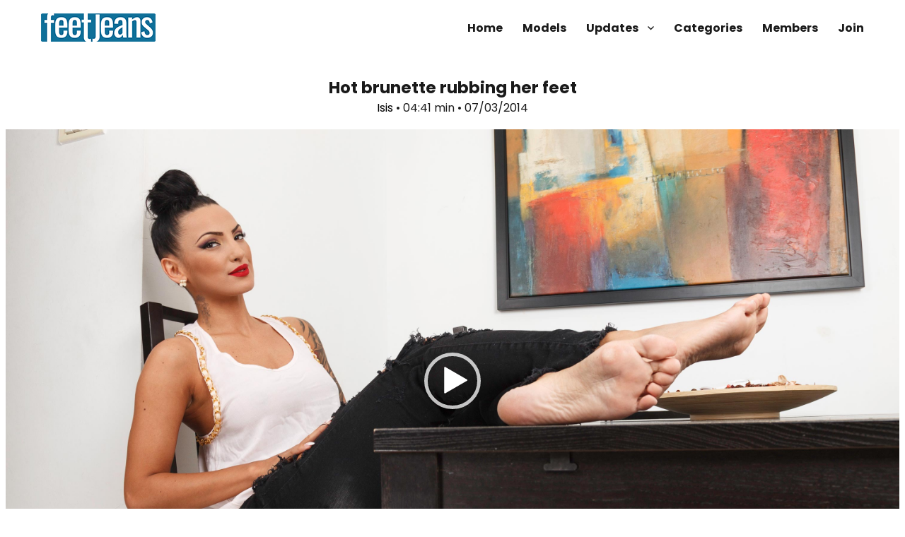

--- FILE ---
content_type: text/html; charset=UTF-8
request_url: https://www.feetjeans.com/update/isis/hot-brunette-rubbing-her-feet/
body_size: 9910
content:
<!-- Pageviews : 1 --><!DOCTYPE html>
<html dir="ltr" lang="en-US"
prefix="og: https://ogp.me/ns#"  class="no-js">
<head>
<meta charset="UTF-8">
<meta name="viewport" content="width=device-width, initial-scale=1">
<link rel="profile" href="http://gmpg.org/xfn/11">
<link rel="pingback" href="https://www.feetjeans.com/xmlrpc.php">
<script>(function(html){html.className = html.className.replace(/\bno-js\b/,'js')})(document.documentElement);</script>
<title>Isis - Hot brunette rubbing her feet | FeetJeans.com</title>
<!-- All in One SEO 4.3.9 - aioseo.com -->
<meta name="robots" content="max-image-preview:large" />
<meta name="google-site-verification" content="JNcu67q-KL5gycx5twVlUvRkGKPc6vLqz6ujrry7spY" />
<meta name="msvalidate.01" content="F3F0938F8D281C90A9D71E5222ABE1D5" />
<link rel="canonical" href="https://www.feetjeans.com/update/isis/hot-brunette-rubbing-her-feet/" />
<meta name="generator" content="All in One SEO (AIOSEO) 4.3.9" />
<meta property="og:locale" content="en_US" />
<meta property="og:site_name" content="FeetJeans.com" />
<meta property="og:type" content="article" />
<meta property="og:title" content="Isis - Hot brunette rubbing her feet | FeetJeans.com" />
<meta property="og:url" content="https://www.feetjeans.com/update/isis/hot-brunette-rubbing-her-feet/" />
<meta property="og:image" content="https://www.feetjeans.com/wp-content/uploads/2018/09/coverd-1152.jpg" />
<meta property="og:image:secure_url" content="https://www.feetjeans.com/wp-content/uploads/2018/09/coverd-1152.jpg" />
<meta property="og:image:width" content="3000" />
<meta property="og:image:height" content="1688" />
<meta property="article:published_time" content="2014-07-03T00:00:00+00:00" />
<meta property="article:modified_time" content="2018-10-23T18:44:41+00:00" />
<meta name="twitter:card" content="summary_large_image" />
<meta name="twitter:title" content="Isis - Hot brunette rubbing her feet | FeetJeans.com" />
<meta name="twitter:image" content="https://www.feetjeans.com/wp-content/uploads/2018/09/coverd-1152.jpg" />
<meta name="google" content="nositelinkssearchbox" />
<script type="application/ld+json" class="aioseo-schema">
{"@context":"https:\/\/schema.org","@graph":[{"@type":"Article","@id":"https:\/\/www.feetjeans.com\/update\/isis\/hot-brunette-rubbing-her-feet\/#article","name":"Isis - Hot brunette rubbing her feet | FeetJeans.com","headline":"Hot brunette rubbing her feet","author":{"@id":"https:\/\/www.feetjeans.com\/update\/author\/#author"},"publisher":{"@id":"https:\/\/www.feetjeans.com\/#organization"},"image":{"@type":"ImageObject","url":"https:\/\/www.feetjeans.com\/wp-content\/uploads\/2018\/09\/coverd-1152.jpg","width":3000,"height":1688},"datePublished":"2014-07-03T00:00:00+00:00","dateModified":"2018-10-23T18:44:41+00:00","inLanguage":"en-US","mainEntityOfPage":{"@id":"https:\/\/www.feetjeans.com\/update\/isis\/hot-brunette-rubbing-her-feet\/#webpage"},"isPartOf":{"@id":"https:\/\/www.feetjeans.com\/update\/isis\/hot-brunette-rubbing-her-feet\/#webpage"},"articleSection":"Isis, Bare feet, Big feet, Brunette models, Coloured toenails, Rough soles, Video"},{"@type":"BreadcrumbList","@id":"https:\/\/www.feetjeans.com\/update\/isis\/hot-brunette-rubbing-her-feet\/#breadcrumblist","itemListElement":[{"@type":"ListItem","@id":"https:\/\/www.feetjeans.com\/#listItem","position":1,"item":{"@type":"WebPage","@id":"https:\/\/www.feetjeans.com\/","name":"Home","description":"Front Page - Barefoot girls in jeans at FeetJeans.com","url":"https:\/\/www.feetjeans.com\/"},"nextItem":"https:\/\/www.feetjeans.com\/model\/isis\/#listItem"},{"@type":"ListItem","@id":"https:\/\/www.feetjeans.com\/model\/isis\/#listItem","position":2,"item":{"@type":"WebPage","@id":"https:\/\/www.feetjeans.com\/model\/isis\/","name":"Isis","url":"https:\/\/www.feetjeans.com\/model\/isis\/"},"nextItem":"https:\/\/www.feetjeans.com\/update\/isis\/hot-brunette-rubbing-her-feet\/#listItem","previousItem":"https:\/\/www.feetjeans.com\/#listItem"},{"@type":"ListItem","@id":"https:\/\/www.feetjeans.com\/update\/isis\/hot-brunette-rubbing-her-feet\/#listItem","position":3,"item":{"@type":"WebPage","@id":"https:\/\/www.feetjeans.com\/update\/isis\/hot-brunette-rubbing-her-feet\/","name":"Hot brunette rubbing her feet","url":"https:\/\/www.feetjeans.com\/update\/isis\/hot-brunette-rubbing-her-feet\/"},"previousItem":"https:\/\/www.feetjeans.com\/model\/isis\/#listItem"}]},{"@type":"Organization","@id":"https:\/\/www.feetjeans.com\/#organization","name":"FeetJeans.com","url":"https:\/\/www.feetjeans.com\/","logo":{"@type":"ImageObject","url":"https:\/\/www.feetjeans.com\/wp-content\/uploads\/2018\/09\/fj_logo_blue_new.png","@id":"https:\/\/www.feetjeans.com\/#organizationLogo","width":162,"height":40},"image":{"@id":"https:\/\/www.feetjeans.com\/#organizationLogo"}},{"@type":"WebPage","@id":"https:\/\/www.feetjeans.com\/update\/isis\/hot-brunette-rubbing-her-feet\/#webpage","url":"https:\/\/www.feetjeans.com\/update\/isis\/hot-brunette-rubbing-her-feet\/","name":"Isis - Hot brunette rubbing her feet | FeetJeans.com","inLanguage":"en-US","isPartOf":{"@id":"https:\/\/www.feetjeans.com\/#website"},"breadcrumb":{"@id":"https:\/\/www.feetjeans.com\/update\/isis\/hot-brunette-rubbing-her-feet\/#breadcrumblist"},"author":{"@id":"https:\/\/www.feetjeans.com\/update\/author\/#author"},"creator":{"@id":"https:\/\/www.feetjeans.com\/update\/author\/#author"},"image":{"@type":"ImageObject","url":"https:\/\/www.feetjeans.com\/wp-content\/uploads\/2018\/09\/coverd-1152.jpg","@id":"https:\/\/www.feetjeans.com\/#mainImage","width":3000,"height":1688},"primaryImageOfPage":{"@id":"https:\/\/www.feetjeans.com\/update\/isis\/hot-brunette-rubbing-her-feet\/#mainImage"},"datePublished":"2014-07-03T00:00:00+00:00","dateModified":"2018-10-23T18:44:41+00:00"},{"@type":"WebSite","@id":"https:\/\/www.feetjeans.com\/#website","url":"https:\/\/www.feetjeans.com\/","name":"FeetJeans.com","description":"Barefoot Girls in Jeans","inLanguage":"en-US","publisher":{"@id":"https:\/\/www.feetjeans.com\/#organization"}}]}
</script>
<script type="text/javascript" >
window.ga=window.ga||function(){(ga.q=ga.q||[]).push(arguments)};ga.l=+new Date;
ga('create', "UA-126969962-1", 'auto');
ga('send', 'pageview');
</script>
<script async src="https://www.google-analytics.com/analytics.js"></script>
<!-- All in One SEO -->
<link rel='dns-prefetch' href='//fonts.googleapis.com' />
<link rel="alternate" type="application/rss+xml" title="FeetJeans.com &raquo; Feed" href="https://www.feetjeans.com/feed/" />
<link rel="alternate" type="application/rss+xml" title="FeetJeans.com &raquo; Comments Feed" href="https://www.feetjeans.com/comments/feed/" />
<link rel="alternate" type="application/rss+xml" title="FeetJeans.com &raquo; Hot brunette rubbing her feet Comments Feed" href="https://www.feetjeans.com/update/isis/hot-brunette-rubbing-her-feet/feed/" />
<!-- <link rel='stylesheet' id='wp-block-library-css' href='https://www.feetjeans.com/wp-includes/css/dist/block-library/style.min.css?ver=6.2.2' type='text/css' media='all' /> -->
<!-- <link rel='stylesheet' id='classic-theme-styles-css' href='https://www.feetjeans.com/wp-includes/css/classic-themes.min.css?ver=6.2.2' type='text/css' media='all' /> -->
<link rel="stylesheet" type="text/css" href="//www.feetjeans.com/wp-content/cache/wpfc-minified/m1d7izqt/e0zpj.css" media="all"/>
<style id='global-styles-inline-css' type='text/css'>
body{--wp--preset--color--black: #000000;--wp--preset--color--cyan-bluish-gray: #abb8c3;--wp--preset--color--white: #ffffff;--wp--preset--color--pale-pink: #f78da7;--wp--preset--color--vivid-red: #cf2e2e;--wp--preset--color--luminous-vivid-orange: #ff6900;--wp--preset--color--luminous-vivid-amber: #fcb900;--wp--preset--color--light-green-cyan: #7bdcb5;--wp--preset--color--vivid-green-cyan: #00d084;--wp--preset--color--pale-cyan-blue: #8ed1fc;--wp--preset--color--vivid-cyan-blue: #0693e3;--wp--preset--color--vivid-purple: #9b51e0;--wp--preset--gradient--vivid-cyan-blue-to-vivid-purple: linear-gradient(135deg,rgba(6,147,227,1) 0%,rgb(155,81,224) 100%);--wp--preset--gradient--light-green-cyan-to-vivid-green-cyan: linear-gradient(135deg,rgb(122,220,180) 0%,rgb(0,208,130) 100%);--wp--preset--gradient--luminous-vivid-amber-to-luminous-vivid-orange: linear-gradient(135deg,rgba(252,185,0,1) 0%,rgba(255,105,0,1) 100%);--wp--preset--gradient--luminous-vivid-orange-to-vivid-red: linear-gradient(135deg,rgba(255,105,0,1) 0%,rgb(207,46,46) 100%);--wp--preset--gradient--very-light-gray-to-cyan-bluish-gray: linear-gradient(135deg,rgb(238,238,238) 0%,rgb(169,184,195) 100%);--wp--preset--gradient--cool-to-warm-spectrum: linear-gradient(135deg,rgb(74,234,220) 0%,rgb(151,120,209) 20%,rgb(207,42,186) 40%,rgb(238,44,130) 60%,rgb(251,105,98) 80%,rgb(254,248,76) 100%);--wp--preset--gradient--blush-light-purple: linear-gradient(135deg,rgb(255,206,236) 0%,rgb(152,150,240) 100%);--wp--preset--gradient--blush-bordeaux: linear-gradient(135deg,rgb(254,205,165) 0%,rgb(254,45,45) 50%,rgb(107,0,62) 100%);--wp--preset--gradient--luminous-dusk: linear-gradient(135deg,rgb(255,203,112) 0%,rgb(199,81,192) 50%,rgb(65,88,208) 100%);--wp--preset--gradient--pale-ocean: linear-gradient(135deg,rgb(255,245,203) 0%,rgb(182,227,212) 50%,rgb(51,167,181) 100%);--wp--preset--gradient--electric-grass: linear-gradient(135deg,rgb(202,248,128) 0%,rgb(113,206,126) 100%);--wp--preset--gradient--midnight: linear-gradient(135deg,rgb(2,3,129) 0%,rgb(40,116,252) 100%);--wp--preset--duotone--dark-grayscale: url('#wp-duotone-dark-grayscale');--wp--preset--duotone--grayscale: url('#wp-duotone-grayscale');--wp--preset--duotone--purple-yellow: url('#wp-duotone-purple-yellow');--wp--preset--duotone--blue-red: url('#wp-duotone-blue-red');--wp--preset--duotone--midnight: url('#wp-duotone-midnight');--wp--preset--duotone--magenta-yellow: url('#wp-duotone-magenta-yellow');--wp--preset--duotone--purple-green: url('#wp-duotone-purple-green');--wp--preset--duotone--blue-orange: url('#wp-duotone-blue-orange');--wp--preset--font-size--small: 13px;--wp--preset--font-size--medium: 20px;--wp--preset--font-size--large: 36px;--wp--preset--font-size--x-large: 42px;--wp--preset--spacing--20: 0.44rem;--wp--preset--spacing--30: 0.67rem;--wp--preset--spacing--40: 1rem;--wp--preset--spacing--50: 1.5rem;--wp--preset--spacing--60: 2.25rem;--wp--preset--spacing--70: 3.38rem;--wp--preset--spacing--80: 5.06rem;--wp--preset--shadow--natural: 6px 6px 9px rgba(0, 0, 0, 0.2);--wp--preset--shadow--deep: 12px 12px 50px rgba(0, 0, 0, 0.4);--wp--preset--shadow--sharp: 6px 6px 0px rgba(0, 0, 0, 0.2);--wp--preset--shadow--outlined: 6px 6px 0px -3px rgba(255, 255, 255, 1), 6px 6px rgba(0, 0, 0, 1);--wp--preset--shadow--crisp: 6px 6px 0px rgba(0, 0, 0, 1);}:where(.is-layout-flex){gap: 0.5em;}body .is-layout-flow > .alignleft{float: left;margin-inline-start: 0;margin-inline-end: 2em;}body .is-layout-flow > .alignright{float: right;margin-inline-start: 2em;margin-inline-end: 0;}body .is-layout-flow > .aligncenter{margin-left: auto !important;margin-right: auto !important;}body .is-layout-constrained > .alignleft{float: left;margin-inline-start: 0;margin-inline-end: 2em;}body .is-layout-constrained > .alignright{float: right;margin-inline-start: 2em;margin-inline-end: 0;}body .is-layout-constrained > .aligncenter{margin-left: auto !important;margin-right: auto !important;}body .is-layout-constrained > :where(:not(.alignleft):not(.alignright):not(.alignfull)){max-width: var(--wp--style--global--content-size);margin-left: auto !important;margin-right: auto !important;}body .is-layout-constrained > .alignwide{max-width: var(--wp--style--global--wide-size);}body .is-layout-flex{display: flex;}body .is-layout-flex{flex-wrap: wrap;align-items: center;}body .is-layout-flex > *{margin: 0;}:where(.wp-block-columns.is-layout-flex){gap: 2em;}.has-black-color{color: var(--wp--preset--color--black) !important;}.has-cyan-bluish-gray-color{color: var(--wp--preset--color--cyan-bluish-gray) !important;}.has-white-color{color: var(--wp--preset--color--white) !important;}.has-pale-pink-color{color: var(--wp--preset--color--pale-pink) !important;}.has-vivid-red-color{color: var(--wp--preset--color--vivid-red) !important;}.has-luminous-vivid-orange-color{color: var(--wp--preset--color--luminous-vivid-orange) !important;}.has-luminous-vivid-amber-color{color: var(--wp--preset--color--luminous-vivid-amber) !important;}.has-light-green-cyan-color{color: var(--wp--preset--color--light-green-cyan) !important;}.has-vivid-green-cyan-color{color: var(--wp--preset--color--vivid-green-cyan) !important;}.has-pale-cyan-blue-color{color: var(--wp--preset--color--pale-cyan-blue) !important;}.has-vivid-cyan-blue-color{color: var(--wp--preset--color--vivid-cyan-blue) !important;}.has-vivid-purple-color{color: var(--wp--preset--color--vivid-purple) !important;}.has-black-background-color{background-color: var(--wp--preset--color--black) !important;}.has-cyan-bluish-gray-background-color{background-color: var(--wp--preset--color--cyan-bluish-gray) !important;}.has-white-background-color{background-color: var(--wp--preset--color--white) !important;}.has-pale-pink-background-color{background-color: var(--wp--preset--color--pale-pink) !important;}.has-vivid-red-background-color{background-color: var(--wp--preset--color--vivid-red) !important;}.has-luminous-vivid-orange-background-color{background-color: var(--wp--preset--color--luminous-vivid-orange) !important;}.has-luminous-vivid-amber-background-color{background-color: var(--wp--preset--color--luminous-vivid-amber) !important;}.has-light-green-cyan-background-color{background-color: var(--wp--preset--color--light-green-cyan) !important;}.has-vivid-green-cyan-background-color{background-color: var(--wp--preset--color--vivid-green-cyan) !important;}.has-pale-cyan-blue-background-color{background-color: var(--wp--preset--color--pale-cyan-blue) !important;}.has-vivid-cyan-blue-background-color{background-color: var(--wp--preset--color--vivid-cyan-blue) !important;}.has-vivid-purple-background-color{background-color: var(--wp--preset--color--vivid-purple) !important;}.has-black-border-color{border-color: var(--wp--preset--color--black) !important;}.has-cyan-bluish-gray-border-color{border-color: var(--wp--preset--color--cyan-bluish-gray) !important;}.has-white-border-color{border-color: var(--wp--preset--color--white) !important;}.has-pale-pink-border-color{border-color: var(--wp--preset--color--pale-pink) !important;}.has-vivid-red-border-color{border-color: var(--wp--preset--color--vivid-red) !important;}.has-luminous-vivid-orange-border-color{border-color: var(--wp--preset--color--luminous-vivid-orange) !important;}.has-luminous-vivid-amber-border-color{border-color: var(--wp--preset--color--luminous-vivid-amber) !important;}.has-light-green-cyan-border-color{border-color: var(--wp--preset--color--light-green-cyan) !important;}.has-vivid-green-cyan-border-color{border-color: var(--wp--preset--color--vivid-green-cyan) !important;}.has-pale-cyan-blue-border-color{border-color: var(--wp--preset--color--pale-cyan-blue) !important;}.has-vivid-cyan-blue-border-color{border-color: var(--wp--preset--color--vivid-cyan-blue) !important;}.has-vivid-purple-border-color{border-color: var(--wp--preset--color--vivid-purple) !important;}.has-vivid-cyan-blue-to-vivid-purple-gradient-background{background: var(--wp--preset--gradient--vivid-cyan-blue-to-vivid-purple) !important;}.has-light-green-cyan-to-vivid-green-cyan-gradient-background{background: var(--wp--preset--gradient--light-green-cyan-to-vivid-green-cyan) !important;}.has-luminous-vivid-amber-to-luminous-vivid-orange-gradient-background{background: var(--wp--preset--gradient--luminous-vivid-amber-to-luminous-vivid-orange) !important;}.has-luminous-vivid-orange-to-vivid-red-gradient-background{background: var(--wp--preset--gradient--luminous-vivid-orange-to-vivid-red) !important;}.has-very-light-gray-to-cyan-bluish-gray-gradient-background{background: var(--wp--preset--gradient--very-light-gray-to-cyan-bluish-gray) !important;}.has-cool-to-warm-spectrum-gradient-background{background: var(--wp--preset--gradient--cool-to-warm-spectrum) !important;}.has-blush-light-purple-gradient-background{background: var(--wp--preset--gradient--blush-light-purple) !important;}.has-blush-bordeaux-gradient-background{background: var(--wp--preset--gradient--blush-bordeaux) !important;}.has-luminous-dusk-gradient-background{background: var(--wp--preset--gradient--luminous-dusk) !important;}.has-pale-ocean-gradient-background{background: var(--wp--preset--gradient--pale-ocean) !important;}.has-electric-grass-gradient-background{background: var(--wp--preset--gradient--electric-grass) !important;}.has-midnight-gradient-background{background: var(--wp--preset--gradient--midnight) !important;}.has-small-font-size{font-size: var(--wp--preset--font-size--small) !important;}.has-medium-font-size{font-size: var(--wp--preset--font-size--medium) !important;}.has-large-font-size{font-size: var(--wp--preset--font-size--large) !important;}.has-x-large-font-size{font-size: var(--wp--preset--font-size--x-large) !important;}
.wp-block-navigation a:where(:not(.wp-element-button)){color: inherit;}
:where(.wp-block-columns.is-layout-flex){gap: 2em;}
.wp-block-pullquote{font-size: 1.5em;line-height: 1.6;}
</style>
<!-- <link rel='stylesheet' id='contact-form-7-css' href='https://www.feetjeans.com/wp-content/plugins/contact-form-7/includes/css/styles.css?ver=5.7.7' type='text/css' media='all' /> -->
<!-- <link rel='stylesheet' id='slick-css' href='https://www.feetjeans.com/wp-content/plugins/widget-post-slider/assets/css/slick.css' type='text/css' media='all' /> -->
<!-- <link rel='stylesheet' id='font-awesome-css-css' href='https://www.feetjeans.com/wp-content/plugins/widget-post-slider/assets/css/font-awesome.min.css' type='text/css' media='all' /> -->
<!-- <link rel='stylesheet' id='widget-post-slider-style-css' href='https://www.feetjeans.com/wp-content/plugins/widget-post-slider/assets/css/style.css?ver=6.2.2' type='text/css' media='all' /> -->
<link rel="stylesheet" type="text/css" href="//www.feetjeans.com/wp-content/cache/wpfc-minified/2forj2m4/e0zpj.css" media="all"/>
<link rel='stylesheet' id='twentysixteen-fonts-css' href='https://fonts.googleapis.com/css?family=Merriweather%3A400%2C700%2C900%2C400italic%2C700italic%2C900italic%7CMontserrat%3A400%2C700%7CInconsolata%3A400&#038;subset=latin%2Clatin-ext' type='text/css' media='all' />
<!-- <link rel='stylesheet' id='genericons-css' href='https://www.feetjeans.com/wp-content/themes/feetjeans/genericons/genericons.css?ver=3.4.1' type='text/css' media='all' /> -->
<!-- <link rel='stylesheet' id='twentysixteen-style-css' href='https://www.feetjeans.com/wp-content/themes/feetjeans/style.css?ver=6.2.2' type='text/css' media='all' /> -->
<link rel="stylesheet" type="text/css" href="//www.feetjeans.com/wp-content/cache/wpfc-minified/8wom51is/e0zpj.css" media="all"/>
<style id='twentysixteen-style-inline-css' type='text/css'>
/* Custom Link Color */
.menu-toggle:hover,
.menu-toggle:focus,
a,
.main-navigation a:hover,
.main-navigation a:focus,
.dropdown-toggle:hover,
.dropdown-toggle:focus,
.social-navigation a:hover:before,
.social-navigation a:focus:before,
.post-navigation a:hover .post-title,
.post-navigation a:focus .post-title,
.tagcloud a:hover,
.tagcloud a:focus,
.site-branding .site-title a:hover,
.site-branding .site-title a:focus,
.entry-title a:hover,
.entry-title a:focus,
.entry-footer a:hover,
.entry-footer a:focus,
.comment-metadata a:hover,
.comment-metadata a:focus,
.pingback .comment-edit-link:hover,
.pingback .comment-edit-link:focus,
.comment-reply-link,
.comment-reply-link:hover,
.comment-reply-link:focus,
.required,
.site-info a:hover,
.site-info a:focus {
color: #000000;
}
mark,
ins,
button:hover,
button:focus,
input[type="button"]:hover,
input[type="button"]:focus,
input[type="reset"]:hover,
input[type="reset"]:focus,
input[type="submit"]:hover,
input[type="submit"]:focus,
.pagination .prev:hover,
.pagination .prev:focus,
.pagination .next:hover,
.pagination .next:focus,
.widget_calendar tbody a,
.page-links a:hover,
.page-links a:focus {
background-color: #000000;
}
input[type="date"]:focus,
input[type="time"]:focus,
input[type="datetime-local"]:focus,
input[type="week"]:focus,
input[type="month"]:focus,
input[type="text"]:focus,
input[type="email"]:focus,
input[type="url"]:focus,
input[type="password"]:focus,
input[type="search"]:focus,
input[type="tel"]:focus,
input[type="number"]:focus,
textarea:focus,
.tagcloud a:hover,
.tagcloud a:focus,
.menu-toggle:hover,
.menu-toggle:focus {
border-color: #000000;
}
@media screen and (min-width: 56.875em) {
.main-navigation li:hover > a,
.main-navigation li.focus > a {
color: #000000;
}
}
</style>
<!--[if lt IE 10]>
<link rel='stylesheet' id='twentysixteen-ie-css' href='https://www.feetjeans.com/wp-content/themes/feetjeans/css/ie.css?ver=20160816' type='text/css' media='all' />
<![endif]-->
<!--[if lt IE 9]>
<link rel='stylesheet' id='twentysixteen-ie8-css' href='https://www.feetjeans.com/wp-content/themes/feetjeans/css/ie8.css?ver=20160816' type='text/css' media='all' />
<![endif]-->
<!--[if lt IE 8]>
<link rel='stylesheet' id='twentysixteen-ie7-css' href='https://www.feetjeans.com/wp-content/themes/feetjeans/css/ie7.css?ver=20160816' type='text/css' media='all' />
<![endif]-->
<!-- <link rel='stylesheet' id='global-css' href='https://www.feetjeans.com/wp-content/themes/feetjeans/style.css?ver=6.2.2' type='text/css' media='all' /> -->
<link rel="stylesheet" type="text/css" href="//www.feetjeans.com/wp-content/cache/wpfc-minified/2n9ojmls/e0zpj.css" media="all"/>
<script src='//www.feetjeans.com/wp-content/cache/wpfc-minified/l9s7ud5z/e0zpj.js' type="text/javascript"></script>
<!-- <script type='text/javascript' src='https://www.feetjeans.com/wp-includes/js/jquery/jquery.min.js?ver=3.6.4' id='jquery-core-js'></script> -->
<!-- <script type='text/javascript' src='https://www.feetjeans.com/wp-includes/js/jquery/jquery-migrate.min.js?ver=3.4.0' id='jquery-migrate-js'></script> -->
<!-- <script type='text/javascript' src='https://www.feetjeans.com/wp-content/plugins/wp-retina-2x/app/picturefill.min.js?ver=1687269747' id='wr2x-picturefill-js-js'></script> -->
<!--[if lt IE 9]>
<script type='text/javascript' src='https://www.feetjeans.com/wp-content/themes/feetjeans/js/html5.js?ver=3.7.3' id='twentysixteen-html5-js'></script>
<![endif]-->
<link rel="https://api.w.org/" href="https://www.feetjeans.com/wp-json/" /><link rel="alternate" type="application/json" href="https://www.feetjeans.com/wp-json/wp/v2/posts/16611" /><link rel="EditURI" type="application/rsd+xml" title="RSD" href="https://www.feetjeans.com/xmlrpc.php?rsd" />
<link rel="wlwmanifest" type="application/wlwmanifest+xml" href="https://www.feetjeans.com/wp-includes/wlwmanifest.xml" />
<meta name="generator" content="WordPress 6.2.2" />
<link rel='shortlink' href='https://www.feetjeans.com/?p=16611' />
<link rel="alternate" type="application/json+oembed" href="https://www.feetjeans.com/wp-json/oembed/1.0/embed?url=https%3A%2F%2Fwww.feetjeans.com%2Fupdate%2Fisis%2Fhot-brunette-rubbing-her-feet%2F" />
<link rel="alternate" type="text/xml+oembed" href="https://www.feetjeans.com/wp-json/oembed/1.0/embed?url=https%3A%2F%2Fwww.feetjeans.com%2Fupdate%2Fisis%2Fhot-brunette-rubbing-her-feet%2F&#038;format=xml" />
<style type="text/css" id="twentysixteen-header-css">
.site-branding {
margin: 0 auto 0 0;
}
.site-branding .site-title,
.site-description {
clip: rect(1px, 1px, 1px, 1px);
position: absolute;
}
</style>
<style type="text/css" id="custom-background-css">
body.custom-background { background-color: #ffffff; }
</style>
<link rel="icon" href="https://www.feetjeans.com/wp-content/uploads/2018/09/cropped-FJ_Square_blue-32x32.png" sizes="32x32" />
<link rel="icon" href="https://www.feetjeans.com/wp-content/uploads/2018/09/cropped-FJ_Square_blue-192x192.png" sizes="192x192" />
<link rel="apple-touch-icon" href="https://www.feetjeans.com/wp-content/uploads/2018/09/cropped-FJ_Square_blue-180x180.png" />
<meta name="msapplication-TileImage" content="https://www.feetjeans.com/wp-content/uploads/2018/09/cropped-FJ_Square_blue-270x270.png" />
</head>
<body class="post-template-default single single-post postid-16611 single-format-video custom-background wp-custom-logo group-blog">
<div id="page" class="site">
<div class="site-inner">
<a class="skip-link screen-reader-text" href="#content">Skip to content</a>
<header id="masthead" class="site-header" role="banner">
<div class="site-header-main">
<div class="site-branding">
<a href="https://www.feetjeans.com/" class="custom-logo-link" rel="home"><img width="162" height="40" src="https://www.feetjeans.com/wp-content/uploads/2018/09/fj_logo_blue_new.png" class="custom-logo" alt="FeetJeans.com" decoding="async" /></a>
<p class="site-title"><a href="https://www.feetjeans.com/" rel="home">FeetJeans.com</a></p>
<p class="site-description">Barefoot Girls in Jeans</p>
</div><!-- .site-branding -->
<button id="menu-toggle" class="menu-toggle">Menu</button>
<div id="site-header-menu" class="site-header-menu">
<nav id="site-navigation" class="main-navigation" role="navigation" aria-label="Primary Menu">
<div class="menu-menu-container"><ul id="menu-menu" class="primary-menu"><li id="menu-item-77" class="menu-item menu-item-type-custom menu-item-object-custom menu-item-77"><a href="/">Home</a></li>
<li id="menu-item-78" class="menu-item menu-item-type-post_type menu-item-object-page menu-item-78"><a href="https://www.feetjeans.com/models/">Models</a></li>
<li id="menu-item-79" class="menu-item menu-item-type-post_type menu-item-object-page current_page_parent menu-item-has-children menu-item-79"><a href="https://www.feetjeans.com/updates/">Updates</a>
<ul class="sub-menu">
<li id="menu-item-83" class="menu-item menu-item-type-custom menu-item-object-custom menu-item-83"><a href="/update/type/video/">Video</a></li>
<li id="menu-item-84" class="menu-item menu-item-type-custom menu-item-object-custom menu-item-84"><a href="/update/type/gallery/">Photos</a></li>
</ul>
</li>
<li id="menu-item-80" class="menu-item menu-item-type-post_type menu-item-object-page menu-item-80"><a href="https://www.feetjeans.com/categories/">Categories</a></li>
<li id="menu-item-82" class="menu-item menu-item-type-custom menu-item-object-custom menu-item-82"><a href="https://members.feetjeans.com">Members</a></li>
<li id="menu-item-81" class="menu-item menu-item-type-post_type menu-item-object-page menu-item-81"><a href="https://www.feetjeans.com/join/">Join</a></li>
</ul></div>							</nav><!-- .main-navigation -->
</div><!-- .site-header-menu -->
</div><!-- .site-header-main -->
</header><!-- .site-header -->
<div class="top-header-offset"></div>
<div id="content" class="site-content">
<div id="primary" class="content-area">
<main id="main" class="single-post" role="main">
<article id="post-16611" class="post-16611 post type-post status-publish format-video has-post-thumbnail hentry category-isis tag-bare-feet tag-big-feet tag-brunette-models tag-coloured-toenails tag-rough-soles post_format-post-format-video">
<header class="entry-header">
<h1 class="entry-title">Hot brunette rubbing her feet</h1>		<div class="single-meta">
<a href="https://www.feetjeans.com/model/isis/" rel="category tag">Isis</a> 
&bull;
04:41 min 	
&bull;
07/03/2014		</div>
</header><!-- .entry-header -->
<div class="entry-content">
<div style="width: 640px;" class="wp-video"><!--[if lt IE 9]><script>document.createElement('video');</script><![endif]-->
<video class="wp-video-shortcode" id="video-16611-1" width="640" height="360" poster="https://www.feetjeans.com/wp-content/uploads/clips/03072014/coverd.jpg" preload="metadata" controls="controls"><source type="video/mp4" src="https://www.feetjeans.com/wp-content/uploads/clips/03072014/samplenew.mp4?_=1" /><a href="https://www.feetjeans.com/wp-content/uploads/clips/03072014/samplenew.mp4">https://www.feetjeans.com/wp-content/uploads/clips/03072014/samplenew.mp4</a></video></div>
</div><!-- .entry-content -->
<footer class="entry-footer">
</footer><!-- .entry-footer -->
</article><!-- #post-## -->
<div class="join-now"><a href="/join/">Join us now!</a></div><!-- Related Posts -->
<div class="relatedfield">  
<h3>Recommended for You</h3>
<div class="title-bar"></div>
<article id="post-15221" class="post-15221 post type-post status-publish format-video has-post-thumbnail hentry category-annemarie tag-big-feet tag-brunette-models tag-french-pedicure tag-nude-pantyhose tag-wrinkled-soles post_format-post-format-video">
<header class="entry-header">
<a class="post-thumbnail" href="https://www.feetjeans.com/update/annemarie/annemarie-surfing-the-net-barefoot-edit/" ><img width="424" height="238" src="https://www.feetjeans.com/wp-content/uploads/2018/09/coverd-917-424x238.jpg" class="attachment-post-thumbnail size-post-thumbnail wp-post-image" alt="" decoding="async" title="AnneMarie surfing the net barefoot" srcset="https://www.feetjeans.com/wp-content/uploads/2018/09/coverd-917-424x238.jpg 424w, https://www.feetjeans.com/wp-content/uploads/2018/09/coverd-917-1304x734.jpg 1304w" sizes="(max-width: 709px) 85vw, (max-width: 909px) 67vw, (max-width: 984px) 60vw, (max-width: 1362px) 62vw, 840px" /></a>									
<footer class="entry-footer">
<a href="https://www.feetjeans.com/model/annemarie/" rel="category tag">Annemarie</a> &bull;
03:57 min 	&bull;
01/21/2008					</footer><!-- .entry-footer -->
</header><!-- .entry-header -->		
</article><!-- #post-## -->
<article id="post-16375" class="post-16375 post type-post status-publish format-gallery has-post-thumbnail hentry category-alexia tag-bare-feet tag-big-feet tag-black-pantyhose tag-blonde-models tag-nylons-socks tag-red-toenails tag-soft-soles post_format-post-format-gallery">
<header class="entry-header">
<a class="post-thumbnail" href="https://www.feetjeans.com/update/alexia/beautiful-alexia-takes-off-her-nylons/" ><img width="424" height="238" src="https://www.feetjeans.com/wp-content/uploads/2018/09/coverd-394-1-424x238.jpg" class="attachment-post-thumbnail size-post-thumbnail wp-post-image" alt="" decoding="async" loading="lazy" title="Beautiful Alexia takes off her nylons" srcset="https://www.feetjeans.com/wp-content/uploads/2018/09/coverd-394-1-424x238.jpg 424w, https://www.feetjeans.com/wp-content/uploads/2018/09/coverd-394-1-1304x734.jpg 1304w" sizes="(max-width: 709px) 85vw, (max-width: 909px) 67vw, (max-width: 984px) 60vw, (max-width: 1362px) 62vw, 840px" /></a>									
<footer class="entry-footer">
<a href="https://www.feetjeans.com/model/alexia/" rel="category tag">Alexia</a> &bull;
75 photos 	&bull;
04/06/2011					</footer><!-- .entry-footer -->
</header><!-- .entry-header -->		
</article><!-- #post-## -->
<article id="post-15740" class="post-15740 post type-post status-publish format-gallery has-post-thumbnail hentry category-nataly tag-big-feet tag-curly-models tag-nylons tag-red-toenails tag-sexy-sandals tag-wide-soles post_format-post-format-gallery">
<header class="entry-header">
<a class="post-thumbnail" href="https://www.feetjeans.com/update/nataly/nataly-in-white-nylons-on-the-sofa/" ><img width="424" height="238" src="https://www.feetjeans.com/wp-content/uploads/2018/09/coverd-114-2-424x238.jpg" class="attachment-post-thumbnail size-post-thumbnail wp-post-image" alt="" decoding="async" loading="lazy" title="Nataly in white nylons on the sofa" srcset="https://www.feetjeans.com/wp-content/uploads/2018/09/coverd-114-2-424x238.jpg 424w, https://www.feetjeans.com/wp-content/uploads/2018/09/coverd-114-2-1304x734.jpg 1304w" sizes="(max-width: 709px) 85vw, (max-width: 909px) 67vw, (max-width: 984px) 60vw, (max-width: 1362px) 62vw, 840px" /></a>									
<footer class="entry-footer">
<a href="https://www.feetjeans.com/model/nataly/" rel="category tag">Nataly</a> &bull;
70 photos 	&bull;
05/01/2007					</footer><!-- .entry-footer -->
</header><!-- .entry-header -->		
</article><!-- #post-## -->
<article id="post-15207" class="post-15207 post type-post status-publish format-video has-post-thumbnail hentry category-vanessa tag-bare-feet tag-blonde-models tag-french-pedicure tag-small-feet tag-wrinkled-soles post_format-post-format-video">
<header class="entry-header">
<a class="post-thumbnail" href="https://www.feetjeans.com/update/vanessa/vanessa-watching-tv-barefoot/" ><img width="424" height="238" src="https://www.feetjeans.com/wp-content/uploads/2018/09/coverd-910-424x238.jpg" class="attachment-post-thumbnail size-post-thumbnail wp-post-image" alt="" decoding="async" loading="lazy" title="Vanessa watching TV barefoot" srcset="https://www.feetjeans.com/wp-content/uploads/2018/09/coverd-910-424x238.jpg 424w, https://www.feetjeans.com/wp-content/uploads/2018/09/coverd-910-1304x734.jpg 1304w" sizes="(max-width: 709px) 85vw, (max-width: 909px) 67vw, (max-width: 984px) 60vw, (max-width: 1362px) 62vw, 840px" /></a>									
<footer class="entry-footer">
<a href="https://www.feetjeans.com/model/vanessa/" rel="category tag">Vanessa</a> &bull;
04:40 min 	&bull;
10/18/2007					</footer><!-- .entry-footer -->
</header><!-- .entry-header -->		
</article><!-- #post-## -->
<article id="post-22752" class="post-22752 post type-post status-publish format-gallery has-post-thumbnail hentry category-inna tag-bare-feet tag-big-feet tag-blonde-models tag-coloured-toenails tag-high-arches tag-sexy-feet tag-soft-soles post_format-post-format-gallery">
<header class="entry-header">
<a class="post-thumbnail" href="https://www.feetjeans.com/update/inna/beautiful-foot-model-with-perfect-orange-polished-toenails/" ><img width="424" height="238" src="https://www.feetjeans.com/wp-content/uploads/2024/06/coverd-1-424x238.jpg" class="attachment-post-thumbnail size-post-thumbnail wp-post-image" alt="" decoding="async" loading="lazy" title="Beautiful Foot Model With Perfect Orange Polished Toenails" srcset="https://www.feetjeans.com/wp-content/uploads/2024/06/coverd-1-424x238.jpg 424w, https://www.feetjeans.com/wp-content/uploads/2024/06/coverd-1-1304x734.jpg 1304w, https://www.feetjeans.com/wp-content/uploads/2024/06/coverd-1-1536x864.jpg 1536w, https://www.feetjeans.com/wp-content/uploads/2024/06/coverd-1-2048x1152.jpg 2048w" sizes="(max-width: 709px) 85vw, (max-width: 909px) 67vw, (max-width: 984px) 60vw, (max-width: 1362px) 62vw, 840px" /></a>									
<footer class="entry-footer">
<a href="https://www.feetjeans.com/model/inna/" rel="category tag">Inna</a> &bull;
78 photos 	&bull;
06/06/2024					</footer><!-- .entry-footer -->
</header><!-- .entry-header -->		
</article><!-- #post-## -->
<article id="post-15900" class="post-15900 post type-post status-publish format-gallery has-post-thumbnail hentry category-audrey tag-bare-feet tag-blonde-models tag-french-pedicure tag-long-toes post_format-post-format-gallery">
<header class="entry-header">
<a class="post-thumbnail" href="https://www.feetjeans.com/update/audrey/audreys-bare-feet-outdoors/" ><img width="424" height="238" src="https://www.feetjeans.com/wp-content/uploads/2018/09/coverd-162-2-424x238.jpg" class="attachment-post-thumbnail size-post-thumbnail wp-post-image" alt="" decoding="async" loading="lazy" title="Audrey&#8217;s bare feet outdoors" srcset="https://www.feetjeans.com/wp-content/uploads/2018/09/coverd-162-2-424x238.jpg 424w, https://www.feetjeans.com/wp-content/uploads/2018/09/coverd-162-2-1304x734.jpg 1304w" sizes="(max-width: 709px) 85vw, (max-width: 909px) 67vw, (max-width: 984px) 60vw, (max-width: 1362px) 62vw, 840px" /></a>									
<footer class="entry-footer">
<a href="https://www.feetjeans.com/model/audrey/" rel="category tag">Audrey</a> &bull;
92 photos 	&bull;
06/09/2008					</footer><!-- .entry-footer -->
</header><!-- .entry-header -->		
</article><!-- #post-## -->
</div>
</main><!-- .site-main -->
<aside id="feed-widgets" class="feed-widgets" role="complementary">
<h2 class="fontpage-title">Our Sites Updates</h2>
<div class="title-bar"></div>    <div class="widget-area">
<aside id="rssimages-2" class="widget widget_rssimages"><h3 class="widget-title">noemisworld.com</h3><div class="row rss_image"> 
<div class="col-xs-12">
<a href="https://www.noemisworld.com/update/nerissa/classy-lady-with-soft-soles-and-perfect-red-toenails/" target="_blank" class="thumbnail gallery">
<img src="https://www.noemisworld.com/wp-content/uploads/2026/01/coverd-10-424x238.jpg">
</a>
</div>
<div class="col-xs-12">
<a href="https://www.noemisworld.com/update/izabela/heavenly-soft-soles-and-extreme-high-arches/" target="_blank" class="thumbnail gallery">
<img src="https://www.noemisworld.com/wp-content/uploads/2026/01/coverd-9-424x238.jpg">
</a>
</div>
</div></aside><aside id="rssimages-4" class="widget widget_rssimages"><h3 class="widget-title">sexyfootclips.com</h3><div class="row rss_image"> 
<div class="col-xs-12">
<a href="https://www.sexyfootclips.com/update/krista/another-girl-ignores-you-while-you-lick-her-soles/" target="_blank" class="thumbnail gallery">
<img src="https://www.sexyfootclips.com/wp-content/uploads/2021/06/coverd-scaled-1-424x238.jpg">
</a>
</div>
<div class="col-xs-12">
<a href="https://www.sexyfootclips.com/update/lea/her-soles-are-so-big-and-so-soft-a-dream/" target="_blank" class="thumbnail gallery">
<img src="https://www.sexyfootclips.com/wp-content/uploads/2020/09/coverd-scaled-1-424x238.jpg">
</a>
</div>
</div></aside>    </div><!-- .widget-area -->
</aside><!-- #feed-widgets -->
<aside id="content-bottom-widgets" class="content-bottom-widgets" role="complementary">
<div class="widget-area">
<section id="mc4wp_form_widget-3" class="widget widget_mc4wp_form_widget"><h2 class="widget-title">Newsletter</h2><script>(function() {
window.mc4wp = window.mc4wp || {
listeners: [],
forms: {
on: function(evt, cb) {
window.mc4wp.listeners.push(
{
event   : evt,
callback: cb
}
);
}
}
}
})();
</script><!-- Mailchimp for WordPress v4.9.5 - https://wordpress.org/plugins/mailchimp-for-wp/ --><form id="mc4wp-form-1" class="mc4wp-form mc4wp-form-17867" method="post" data-id="17867" data-name="" ><div class="mc4wp-form-fields"><p>
<input type="email" name="EMAIL" placeholder="Your email address" required /><input type="submit" value="Sign up" />
</p></div><label style="display: none !important;">Leave this field empty if you're human: <input type="text" name="_mc4wp_honeypot" value="" tabindex="-1" autocomplete="off" /></label><input type="hidden" name="_mc4wp_timestamp" value="1768834943" /><input type="hidden" name="_mc4wp_form_id" value="17867" /><input type="hidden" name="_mc4wp_form_element_id" value="mc4wp-form-1" /><div class="mc4wp-response"></div></form><!-- / Mailchimp for WordPress Plugin --></section><section id="text-3" class="widget widget_text"><h2 class="widget-title">Contact us</h2>			<div class="textwidget"><p><a href="/contact/">Questions or comments? Send us a message!</a></p>
</div>
</section><section id="text-4" class="widget widget_text"><h2 class="widget-title">Follow us</h2>			<div class="textwidget"><ul>
<li><a href="https://www.facebook.com/BarefootBeauties" target="_blank" class="fa fa-facebook" rel="noopener"></a></li>
<li><a href="https://twitter.com/noemisworld" target="_blank" class="fa fa-twitter" rel="noopener"></a></li>
<li><a href="https://www.youtube.com/channel/UCg0CbaGgPSq_D0WRLVhr5CQ?view_as=subscriber" target="_blank" class="fa fa-youtube" rel="noopener"></a></li>
</ul>
</div>
</section>		</div><!-- .widget-area -->
</aside><!-- .content-bottom-widgets -->
</div><!-- .content-area -->

</div><!-- .site-content -->
<footer id="colophon" class="site-footer" role="contentinfo">
<nav class="main-navigation" role="navigation" aria-label="Footer Primary Menu">
<div class="menu-menu-container"><ul id="menu-menu-1" class="primary-menu"><li class="menu-item menu-item-type-custom menu-item-object-custom menu-item-77"><a href="/">Home</a></li>
<li class="menu-item menu-item-type-post_type menu-item-object-page menu-item-78"><a href="https://www.feetjeans.com/models/">Models</a></li>
<li class="menu-item menu-item-type-post_type menu-item-object-page current_page_parent menu-item-has-children menu-item-79"><a href="https://www.feetjeans.com/updates/">Updates</a>
<ul class="sub-menu">
<li class="menu-item menu-item-type-custom menu-item-object-custom menu-item-83"><a href="/update/type/video/">Video</a></li>
<li class="menu-item menu-item-type-custom menu-item-object-custom menu-item-84"><a href="/update/type/gallery/">Photos</a></li>
</ul>
</li>
<li class="menu-item menu-item-type-post_type menu-item-object-page menu-item-80"><a href="https://www.feetjeans.com/categories/">Categories</a></li>
<li class="menu-item menu-item-type-custom menu-item-object-custom menu-item-82"><a href="https://members.feetjeans.com">Members</a></li>
<li class="menu-item menu-item-type-post_type menu-item-object-page menu-item-81"><a href="https://www.feetjeans.com/join/">Join</a></li>
</ul></div>				</nav><!-- .main-navigation -->
<div class="site-info">
<span class="site-title">Copyright (c) 2006-2026 FeetJeans.com. All rights reserved . This website contains copyrighted materials.
<br>
<a href="http://www.wusfeetlinks.com">Wu's Feet Links</a> | <a href="https://www.tapatalk.com/groups/themousepad/">MousePad</a> | <a href="http://www.footfetishdirectory.com">Foot Fetish Directory</a>
</span>
</div><!-- .site-info -->
</footer><!-- .site-footer -->
</div><!-- .site-inner -->
</div><!-- .site -->
<script>(function() {function maybePrefixUrlField () {
const value = this.value.trim()
if (value !== '' && value.indexOf('http') !== 0) {
this.value = 'http://' + value
}
}
const urlFields = document.querySelectorAll('.mc4wp-form input[type="url"]')
for (let j = 0; j < urlFields.length; j++) {
urlFields[j].addEventListener('blur', maybePrefixUrlField)
}
})();</script><!-- <link rel='stylesheet' id='mediaelement-css' href='https://www.feetjeans.com/wp-includes/js/mediaelement/mediaelementplayer-legacy.min.css?ver=4.2.17' type='text/css' media='all' /> -->
<!-- <link rel='stylesheet' id='wp-mediaelement-css' href='https://www.feetjeans.com/wp-includes/js/mediaelement/wp-mediaelement.min.css?ver=6.2.2' type='text/css' media='all' /> -->
<link rel="stylesheet" type="text/css" href="//www.feetjeans.com/wp-content/cache/wpfc-minified/mkuy5dnh/e10k9.css" media="all"/>
<script type='text/javascript' src='https://www.feetjeans.com/wp-content/plugins/contact-form-7/includes/swv/js/index.js?ver=5.7.7' id='swv-js'></script>
<script type='text/javascript' id='contact-form-7-js-extra'>
/* <![CDATA[ */
var wpcf7 = {"api":{"root":"https:\/\/www.feetjeans.com\/wp-json\/","namespace":"contact-form-7\/v1"},"cached":"1"};
/* ]]> */
</script>
<script type='text/javascript' src='https://www.feetjeans.com/wp-content/plugins/contact-form-7/includes/js/index.js?ver=5.7.7' id='contact-form-7-js'></script>
<script type='text/javascript' src='https://www.feetjeans.com/wp-content/plugins/widget-post-slider/assets/js/slick.min.js' id='slick-min-js-js'></script>
<script type='text/javascript' id='wp-postviews-cache-js-extra'>
/* <![CDATA[ */
var viewsCacheL10n = {"admin_ajax_url":"https:\/\/www.feetjeans.com\/wp-admin\/admin-ajax.php","nonce":"dca85d9570","post_id":"16611"};
/* ]]> */
</script>
<script type='text/javascript' src='https://www.feetjeans.com/wp-content/plugins/wp-postviews/postviews-cache.js?ver=1.68' id='wp-postviews-cache-js'></script>
<script type='text/javascript' src='https://www.feetjeans.com/wp-content/themes/feetjeans/js/skip-link-focus-fix.js?ver=20160816' id='twentysixteen-skip-link-focus-fix-js'></script>
<script type='text/javascript' id='twentysixteen-script-js-extra'>
/* <![CDATA[ */
var screenReaderText = {"expand":"expand child menu","collapse":"collapse child menu"};
/* ]]> */
</script>
<script type='text/javascript' src='https://www.feetjeans.com/wp-content/themes/feetjeans/js/functions.js?ver=20160816' id='twentysixteen-script-js'></script>
<script type='text/javascript' id='mediaelement-core-js-before'>
var mejsL10n = {"language":"en","strings":{"mejs.download-file":"Download File","mejs.install-flash":"You are using a browser that does not have Flash player enabled or installed. Please turn on your Flash player plugin or download the latest version from https:\/\/get.adobe.com\/flashplayer\/","mejs.fullscreen":"Fullscreen","mejs.play":"Play","mejs.pause":"Pause","mejs.time-slider":"Time Slider","mejs.time-help-text":"Use Left\/Right Arrow keys to advance one second, Up\/Down arrows to advance ten seconds.","mejs.live-broadcast":"Live Broadcast","mejs.volume-help-text":"Use Up\/Down Arrow keys to increase or decrease volume.","mejs.unmute":"Unmute","mejs.mute":"Mute","mejs.volume-slider":"Volume Slider","mejs.video-player":"Video Player","mejs.audio-player":"Audio Player","mejs.captions-subtitles":"Captions\/Subtitles","mejs.captions-chapters":"Chapters","mejs.none":"None","mejs.afrikaans":"Afrikaans","mejs.albanian":"Albanian","mejs.arabic":"Arabic","mejs.belarusian":"Belarusian","mejs.bulgarian":"Bulgarian","mejs.catalan":"Catalan","mejs.chinese":"Chinese","mejs.chinese-simplified":"Chinese (Simplified)","mejs.chinese-traditional":"Chinese (Traditional)","mejs.croatian":"Croatian","mejs.czech":"Czech","mejs.danish":"Danish","mejs.dutch":"Dutch","mejs.english":"English","mejs.estonian":"Estonian","mejs.filipino":"Filipino","mejs.finnish":"Finnish","mejs.french":"French","mejs.galician":"Galician","mejs.german":"German","mejs.greek":"Greek","mejs.haitian-creole":"Haitian Creole","mejs.hebrew":"Hebrew","mejs.hindi":"Hindi","mejs.hungarian":"Hungarian","mejs.icelandic":"Icelandic","mejs.indonesian":"Indonesian","mejs.irish":"Irish","mejs.italian":"Italian","mejs.japanese":"Japanese","mejs.korean":"Korean","mejs.latvian":"Latvian","mejs.lithuanian":"Lithuanian","mejs.macedonian":"Macedonian","mejs.malay":"Malay","mejs.maltese":"Maltese","mejs.norwegian":"Norwegian","mejs.persian":"Persian","mejs.polish":"Polish","mejs.portuguese":"Portuguese","mejs.romanian":"Romanian","mejs.russian":"Russian","mejs.serbian":"Serbian","mejs.slovak":"Slovak","mejs.slovenian":"Slovenian","mejs.spanish":"Spanish","mejs.swahili":"Swahili","mejs.swedish":"Swedish","mejs.tagalog":"Tagalog","mejs.thai":"Thai","mejs.turkish":"Turkish","mejs.ukrainian":"Ukrainian","mejs.vietnamese":"Vietnamese","mejs.welsh":"Welsh","mejs.yiddish":"Yiddish"}};
</script>
<script type='text/javascript' src='https://www.feetjeans.com/wp-includes/js/mediaelement/mediaelement-and-player.min.js?ver=4.2.17' id='mediaelement-core-js'></script>
<script type='text/javascript' src='https://www.feetjeans.com/wp-includes/js/mediaelement/mediaelement-migrate.min.js?ver=6.2.2' id='mediaelement-migrate-js'></script>
<script type='text/javascript' id='mediaelement-js-extra'>
/* <![CDATA[ */
var _wpmejsSettings = {"pluginPath":"\/wp-includes\/js\/mediaelement\/","classPrefix":"mejs-","stretching":"responsive","audioShortcodeLibrary":"mediaelement","videoShortcodeLibrary":"mediaelement"};
/* ]]> */
</script>
<script type='text/javascript' src='https://www.feetjeans.com/wp-includes/js/mediaelement/wp-mediaelement.min.js?ver=6.2.2' id='wp-mediaelement-js'></script>
<script type='text/javascript' src='https://www.feetjeans.com/wp-includes/js/mediaelement/renderers/vimeo.min.js?ver=4.2.17' id='mediaelement-vimeo-js'></script>
<script type='text/javascript' defer src='https://www.feetjeans.com/wp-content/plugins/mailchimp-for-wp/assets/js/forms.js?ver=4.9.5' id='mc4wp-forms-api-js'></script>
</body>
</html><!-- WP Fastest Cache file was created in 0.74925088882446 seconds, on 19-01-26 15:02:23 --><!-- need to refresh to see cached version -->

--- FILE ---
content_type: text/css
request_url: https://www.feetjeans.com/wp-content/cache/wpfc-minified/8wom51is/e0zpj.css
body_size: 30270
content:
@font-face {
font-family: "Genericons";
src: url(https://www.feetjeans.com/wp-content/themes/feetjeans/genericons/Genericons.eot);
src: url(https://www.feetjeans.com/wp-content/themes/feetjeans/genericons/Genericons.eot?) format("embedded-opentype");
font-weight: normal;
font-style: normal;
}
@font-face {
font-family: "Genericons";
src: url("[data-uri]") format("woff"),
url(https://www.feetjeans.com/wp-content/themes/feetjeans/genericons/Genericons.ttf) format("truetype"),
url(https://www.feetjeans.com/wp-content/themes/feetjeans/genericons/Genericons.svg#Genericons) format("svg");
font-weight: normal;
font-style: normal;
}
@media screen and (-webkit-min-device-pixel-ratio:0) {
@font-face {
font-family: "Genericons";
src: url(https://www.feetjeans.com/wp-content/themes/feetjeans/genericons/Genericons.svg#Genericons) format("svg");
}
} .genericon {
font-size: 16px;
vertical-align: top;
text-align: center;
-moz-transition: color .1s ease-in 0;
-webkit-transition: color .1s ease-in 0;
display: inline-block;
font-family: "Genericons";
font-style: normal;
font-weight: normal;
font-variant: normal;
line-height: 1;
text-decoration: inherit;
text-transform: none;
-moz-osx-font-smoothing: grayscale;
-webkit-font-smoothing: antialiased;
speak: none;
} .genericon-rotate-90 {
-webkit-transform: rotate(90deg);
-moz-transform: rotate(90deg);
-ms-transform: rotate(90deg);
-o-transform: rotate(90deg);
transform: rotate(90deg);
filter: progid:DXImageTransform.Microsoft.BasicImage(rotation=1);
}
.genericon-rotate-180 {
-webkit-transform: rotate(180deg);
-moz-transform: rotate(180deg);
-ms-transform: rotate(180deg);
-o-transform: rotate(180deg);
transform: rotate(180deg);
filter: progid:DXImageTransform.Microsoft.BasicImage(rotation=2);
}
.genericon-rotate-270 {
-webkit-transform: rotate(270deg);
-moz-transform: rotate(270deg);
-ms-transform: rotate(270deg);
-o-transform: rotate(270deg);
transform: rotate(270deg);
filter: progid:DXImageTransform.Microsoft.BasicImage(rotation=3);
}
.genericon-flip-horizontal {
-webkit-transform: scale(-1, 1);
-moz-transform: scale(-1, 1);
-ms-transform: scale(-1, 1);
-o-transform: scale(-1, 1);
transform: scale(-1, 1);
}
.genericon-flip-vertical {
-webkit-transform: scale(1, -1);
-moz-transform: scale(1, -1);
-ms-transform: scale(1, -1);
-o-transform: scale(1, -1);
transform: scale(1, -1);
} .genericon-404:before { content: "\f423"; }
.genericon-activity:before { content: "\f508"; }
.genericon-anchor:before { content: "\f509"; }
.genericon-aside:before { content: "\f101"; }
.genericon-attachment:before { content: "\f416"; }
.genericon-audio:before { content: "\f109"; }
.genericon-bold:before { content: "\f471"; }
.genericon-book:before { content: "\f444"; }
.genericon-bug:before { content: "\f50a"; }
.genericon-cart:before { content: "\f447"; }
.genericon-category:before { content: "\f301"; }
.genericon-chat:before { content: "\f108"; }
.genericon-checkmark:before { content: "\f418"; }
.genericon-close:before { content: "\f405"; }
.genericon-close-alt:before { content: "\f406"; }
.genericon-cloud:before { content: "\f426"; }
.genericon-cloud-download:before { content: "\f440"; }
.genericon-cloud-upload:before { content: "\f441"; }
.genericon-code:before { content: "\f462"; }
.genericon-codepen:before { content: "\f216"; }
.genericon-cog:before { content: "\f445"; }
.genericon-collapse:before { content: "\f432"; }
.genericon-comment:before { content: "\f300"; }
.genericon-day:before { content: "\f305"; }
.genericon-digg:before { content: "\f221"; }
.genericon-document:before { content: "\f443"; }
.genericon-dot:before { content: "\f428"; }
.genericon-downarrow:before { content: "\f502"; }
.genericon-download:before { content: "\f50b"; }
.genericon-draggable:before { content: "\f436"; }
.genericon-dribbble:before { content: "\f201"; }
.genericon-dropbox:before { content: "\f225"; }
.genericon-dropdown:before { content: "\f433"; }
.genericon-dropdown-left:before { content: "\f434"; }
.genericon-edit:before { content: "\f411"; }
.genericon-ellipsis:before { content: "\f476"; }
.genericon-expand:before { content: "\f431"; }
.genericon-external:before { content: "\f442"; }
.genericon-facebook:before { content: "\f203"; }
.genericon-facebook-alt:before { content: "\f204"; }
.genericon-fastforward:before { content: "\f458"; }
.genericon-feed:before { content: "\f413"; }
.genericon-flag:before { content: "\f468"; }
.genericon-flickr:before { content: "\f211"; }
.genericon-foursquare:before { content: "\f226"; }
.genericon-fullscreen:before { content: "\f474"; }
.genericon-gallery:before { content: "\f103"; }
.genericon-github:before { content: "\f200"; }
.genericon-googleplus:before { content: "\f206"; }
.genericon-googleplus-alt:before { content: "\f218"; }
.genericon-handset:before { content: "\f50c"; }
.genericon-heart:before { content: "\f461"; }
.genericon-help:before { content: "\f457"; }
.genericon-hide:before { content: "\f404"; }
.genericon-hierarchy:before { content: "\f505"; }
.genericon-home:before { content: "\f409"; }
.genericon-image:before { content: "\f102"; }
.genericon-info:before { content: "\f455"; }
.genericon-instagram:before { content: "\f215"; }
.genericon-italic:before { content: "\f472"; }
.genericon-key:before { content: "\f427"; }
.genericon-leftarrow:before { content: "\f503"; }
.genericon-link:before { content: "\f107"; }
.genericon-linkedin:before { content: "\f207"; }
.genericon-linkedin-alt:before { content: "\f208"; }
.genericon-location:before { content: "\f417"; }
.genericon-lock:before { content: "\f470"; }
.genericon-mail:before { content: "\f410"; }
.genericon-maximize:before { content: "\f422"; }
.genericon-menu:before { content: "\f419"; }
.genericon-microphone:before { content: "\f50d"; }
.genericon-minimize:before { content: "\f421"; }
.genericon-minus:before { content: "\f50e"; }
.genericon-month:before { content: "\f307"; }
.genericon-move:before { content: "\f50f"; }
.genericon-next:before { content: "\f429"; }
.genericon-notice:before { content: "\f456"; }
.genericon-paintbrush:before { content: "\f506"; }
.genericon-path:before { content: "\f219"; }
.genericon-pause:before { content: "\f448"; }
.genericon-phone:before { content: "\f437"; }
.genericon-picture:before { content: "\f473"; }
.genericon-pinned:before { content: "\f308"; }
.genericon-pinterest:before { content: "\f209"; }
.genericon-pinterest-alt:before { content: "\f210"; }
.genericon-play:before { content: "\f452"; }
.genericon-plugin:before { content: "\f439"; }
.genericon-plus:before { content: "\f510"; }
.genericon-pocket:before { content: "\f224"; }
.genericon-polldaddy:before { content: "\f217"; }
.genericon-portfolio:before { content: "\f460"; }
.genericon-previous:before { content: "\f430"; }
.genericon-print:before { content: "\f469"; }
.genericon-quote:before { content: "\f106"; }
.genericon-rating-empty:before { content: "\f511"; }
.genericon-rating-full:before { content: "\f512"; }
.genericon-rating-half:before { content: "\f513"; }
.genericon-reddit:before { content: "\f222"; }
.genericon-refresh:before { content: "\f420"; }
.genericon-reply:before { content: "\f412"; }
.genericon-reply-alt:before { content: "\f466"; }
.genericon-reply-single:before { content: "\f467"; }
.genericon-rewind:before { content: "\f459"; }
.genericon-rightarrow:before { content: "\f501"; }
.genericon-search:before { content: "\f400"; }
.genericon-send-to-phone:before { content: "\f438"; }
.genericon-send-to-tablet:before { content: "\f454"; }
.genericon-share:before { content: "\f415"; }
.genericon-show:before { content: "\f403"; }
.genericon-shuffle:before { content: "\f514"; }
.genericon-sitemap:before { content: "\f507"; }
.genericon-skip-ahead:before { content: "\f451"; }
.genericon-skip-back:before { content: "\f450"; }
.genericon-skype:before { content: "\f220"; }
.genericon-spam:before { content: "\f424"; }
.genericon-spotify:before { content: "\f515"; }
.genericon-standard:before { content: "\f100"; }
.genericon-star:before { content: "\f408"; }
.genericon-status:before { content: "\f105"; }
.genericon-stop:before { content: "\f449"; }
.genericon-stumbleupon:before { content: "\f223"; }
.genericon-subscribe:before { content: "\f463"; }
.genericon-subscribed:before { content: "\f465"; }
.genericon-summary:before { content: "\f425"; }
.genericon-tablet:before { content: "\f453"; }
.genericon-tag:before { content: "\f302"; }
.genericon-time:before { content: "\f303"; }
.genericon-top:before { content: "\f435"; }
.genericon-trash:before { content: "\f407"; }
.genericon-tumblr:before { content: "\f214"; }
.genericon-twitch:before { content: "\f516"; }
.genericon-twitter:before { content: "\f202"; }
.genericon-unapprove:before { content: "\f446"; }
.genericon-unsubscribe:before { content: "\f464"; }
.genericon-unzoom:before { content: "\f401"; }
.genericon-uparrow:before { content: "\f500"; }
.genericon-user:before { content: "\f304"; }
.genericon-video:before { content: "\f104"; }
.genericon-videocamera:before { content: "\f517"; }
.genericon-vimeo:before { content: "\f212"; }
.genericon-warning:before { content: "\f414"; }
.genericon-website:before { content: "\f475"; }
.genericon-week:before { content: "\f306"; }
.genericon-wordpress:before { content: "\f205"; }
.genericon-xpost:before { content: "\f504"; }
.genericon-youtube:before { content: "\f213"; }
.genericon-zoom:before { content: "\f402"; }@import url("https://fonts.googleapis.com/css?family=Poppins:400,700");
html {
font-family: sans-serif;
-webkit-text-size-adjust: 100%;
-ms-text-size-adjust: 100%;
}
body {
margin: 0;
}
article, aside, details, figcaption, figure, footer, header, main, menu, nav, section, summary {
display: block;
}
audio, canvas, progress, video {
display: inline-block;
vertical-align: baseline;
}
audio:not([controls]) {
display: none;
height: 0;
}
[hidden], template {
display: none;
}
a {
background-color: transparent;
}
abbr[title] {
border-bottom: 1px dotted;
}
b, strong {
font-weight: 700;
}
small {
font-size: 80%;
}
sub, sup {
font-size: 75%;
line-height: 0;
position: relative;
vertical-align: baseline;
}
sup {
top: -0.5em;
}
sub {
bottom: -0.25em;
}
img {
border: 0;
}
svg:not(:root) {
overflow: hidden;
}
figure {
margin: 0;
}
hr {
-webkit-box-sizing: content-box;
-moz-box-sizing: content-box;
box-sizing: content-box;
}
code, kbd, pre, samp {
font-size: 1em;
}
button, input, optgroup, select, textarea {
color: inherit;
font: inherit;
margin: 0;
}
select {
text-transform: none;
}
button {
overflow: visible;
}
button, input, select, textarea {
max-width: 100%;
}
button, html input[type="button"], input[type="reset"], input[type="submit"] {
-webkit-appearance: button;
cursor: pointer;
}
button[disabled], html input[disabled] {
cursor: default;
opacity: .5;
}
button::-moz-focus-inner, input::-moz-focus-inner {
border: 0;
padding: 0;
}
input[type="checkbox"], input[type="radio"] {
-webkit-box-sizing: border-box;
-moz-box-sizing: border-box;
box-sizing: border-box;
margin-right: 0.4375em;
padding: 0;
}
input[type="date"]::-webkit-inner-spin-button, input[type="date"]::-webkit-outer-spin-button, input[type="time"]::-webkit-inner-spin-button, input[type="time"]::-webkit-outer-spin-button, input[type="datetime-local"]::-webkit-inner-spin-button, input[type="datetime-local"]::-webkit-outer-spin-button, input[type="week"]::-webkit-inner-spin-button, input[type="week"]::-webkit-outer-spin-button, input[type="month"]::-webkit-inner-spin-button, input[type="month"]::-webkit-outer-spin-button, input[type="number"]::-webkit-inner-spin-button, input[type="number"]::-webkit-outer-spin-button {
height: auto;
}
input[type="search"] {
-webkit-appearance: textfield;
}
input[type="search"]::-webkit-search-cancel-button, input[type="search"]::-webkit-search-decoration {
-webkit-appearance: none;
}
fieldset {
border: 1px solid #d1d1d1;
margin: 0 0 1.75em;
min-width: inherit;
padding: 0.875em;
}
fieldset > :last-child {
margin-bottom: 0;
}
legend {
border: 0;
padding: 0;
}
textarea {
overflow: auto;
vertical-align: top;
}
optgroup {
font-weight: bold;
} .menu-item-has-children a:after, .social-navigation a:before, .dropdown-toggle:after, .bypostauthor > article .fn:after, .comment-reply-title small a:before, .pagination .prev:before, .pagination .next:before, .pagination .nav-links:before, .pagination .nav-links:after, .search-submit:before {
-moz-osx-font-smoothing: grayscale;
-webkit-font-smoothing: antialiased;
display: inline-block;
font-family: "Genericons";
font-size: 16px;
font-style: normal;
font-variant: normal;
font-weight: normal;
line-height: 1;
speak: none;
text-align: center;
text-decoration: inherit;
text-transform: none;
vertical-align: top;
} body, button, input, select, textarea {
color: #1a1a1a;
font-family: 'Poppins', sans-serif;
font-size: 16px;
font-size: 1rem;
line-height: 1.75;
}
h1, h2, h3, h4, h5, h6 {
clear: both;
font-weight: 700;
margin: 0;
text-rendering: optimizeLegibility;
}
p {
margin: 1.75em;
text-align: center;
}
dfn, cite, em, i {
font-style: italic;
}
blockquote {
border: 0 solid #1a1a1a;
border-left-width: 4px;
color: #686868;
font-size: 19px;
font-size: 1.1875rem;
font-style: italic;
line-height: 1.4736842105;
margin: 0 0 1.4736842105em;
overflow: hidden;
padding: 0 0 0 1.263157895em;
}
blockquote, q {
quotes: none;
}
blockquote:before, blockquote:after, q:before, q:after {
content: "";
}
blockquote p {
margin-bottom: 1.4736842105em;
}
blockquote cite, blockquote small {
color: #1a1a1a;
display: block;
font-size: 16px;
font-size: 1rem;
line-height: 1.75;
}
blockquote cite:before, blockquote small:before {
content: "\2014\00a0";
}
blockquote em, blockquote i, blockquote cite {
font-style: normal;
}
blockquote strong, blockquote b {
font-weight: 400;
}
blockquote > :last-child {
margin-bottom: 0;
}
address {
font-style: italic;
margin: 0 0 1.75em;
}
code, kbd, tt, var, samp, pre {
font-family: Inconsolata, monospace;
}
pre {
border: 1px solid #d1d1d1;
font-size: 16px;
font-size: 1rem;
line-height: 1.3125;
margin: 0 0 1.75em;
max-width: 100%;
overflow: auto;
padding: 1.75em;
white-space: pre;
white-space: pre-wrap;
word-wrap: break-word;
}
code {
background-color: #d1d1d1;
padding: 0.125em 0.25em;
}
abbr, acronym {
border-bottom: 1px dotted #d1d1d1;
cursor: help;
}
mark, ins {
background: #0f7099;
color: #fff;
padding: 0.125em 0.25em;
text-decoration: none;
}
big {
font-size: 125%;
} html {
-webkit-box-sizing: border-box;
-moz-box-sizing: border-box;
box-sizing: border-box;
}
*, *:before, *:after { -webkit-box-sizing: inherit;
-moz-box-sizing: inherit;
box-sizing: inherit;
}
body {
background: #1a1a1a; }
hr {
background-color: #d1d1d1;
border: 0;
height: 1px;
margin: 0 0 1.75em;
}
ul, ol {
margin: 0 0 1.75em 1.25em;
padding: 0;
}
ul {
list-style: none;
margin: 0 0.5em;
}
ol {
list-style: decimal;
margin-left: 1.5em;
}
li > ul, li > ol {
margin-bottom: 0;
}
dl {
margin: 0 0 1.75em;
}
dt {
font-weight: 700;
}
dd {
margin: 0 0 1.75em;
}
img {
height: auto; width: 100%; vertical-align: middle;
}
del {
opacity: 0.8;
}
table, th, td {
border: 1px solid #d1d1d1;
}
table {
border-collapse: separate;
border-spacing: 0;
border-width: 1px 0 0 1px;
margin: 0 0 1.75em;
table-layout: fixed; width: 100%;
}
caption, th, td {
font-weight: normal;
text-align: left;
}
th {
border-width: 0 1px 1px 0;
font-weight: 700;
}
td {
border-width: 0 1px 1px 0;
}
th, td {
padding: 0.4375em;
}
.title-bar {
border: 2px solid #0f7099;
width: 2em;
margin: 0 auto 4em;
}
.categories-list ul li, .models-list-front ul li, .models-list ul li {
text-align: center;
margin: 1em 0;
} ::-webkit-input-placeholder {
color: #686868;
font-family: 'Poppins', sans-serif;
}
:-moz-placeholder {
color: #686868;
font-family: 'Poppins', sans-serif;
}
::-moz-placeholder {
color: #686868;
font-family: 'Poppins', sans-serif;
opacity: 1; }
:-ms-input-placeholder {
color: #686868;
font-family: 'Poppins', sans-serif;
}
#message {
display: none;
} input {
line-height: normal;
}
button, button[disabled]:hover, button[disabled]:focus, input[type="button"], input[type="button"][disabled]:hover, input[type="button"][disabled]:focus, input[type="reset"], input[type="reset"][disabled]:hover, input[type="reset"][disabled]:focus, input[type="submit"], input[type="submit"][disabled]:hover, input[type="submit"][disabled]:focus {
background: #656565;
border: 0;
border-radius: 2px;
color: #fff;
font-family: 'Poppins', sans-serif;
font-weight: 700;
letter-spacing: 0.046875em;
line-height: 1;
padding: 0.84375em 0.875em 0.78125em;
text-transform: uppercase;
}
button:focus, input[type="button"]:hover, input[type="button"]:focus, input[type="reset"]:hover, input[type="reset"]:focus, input[type="submit"]:hover, input[type="submit"]:focus {
background: #0f7099;
}
button:hover {
}
button:focus, input[type="button"]:focus, input[type="reset"]:focus, input[type="submit"]:focus {
outline: thin dotted;
outline-offset: -4px;
}
input[type="date"], input[type="time"], input[type="datetime-local"], input[type="week"], input[type="month"], input[type="text"], input[type="email"], input[type="url"], input[type="password"], input[type="search"], input[type="tel"], input[type="number"], textarea {
background: #f7f7f7;
background-image: -webkit-linear-gradient(rgba(255, 255, 255, 0), rgba(255, 255, 255, 0));
border: 1px solid #d1d1d1;
border-radius: 2px;
color: #686868;
padding: 0.5em 0.4375em;
width: 64%;
}
input[type="date"]:focus, input[type="time"]:focus, input[type="datetime-local"]:focus, input[type="week"]:focus, input[type="month"]:focus, input[type="text"]:focus, input[type="email"]:focus, input[type="url"]:focus, input[type="password"]:focus, input[type="search"]:focus, input[type="tel"]:focus, input[type="number"]:focus, textarea:focus {
background-color: #fff;
border-color: #0f7099;
color: #1a1a1a;
outline: 0;
}
.post-password-form {
margin-bottom: 1.75em;
}
.post-password-form label {
color: #686868;
display: block;
font-family: 'Poppins', sans-serif;
font-size: 13px;
font-size: 0.8125rem;
letter-spacing: 0.076923077em;
line-height: 1.6153846154;
margin-bottom: 1.75em;
text-transform: uppercase;
}
.post-password-form input[type="password"] {
margin-top: 0.4375em;
}
.post-password-form > :last-child {
margin-bottom: 0;
}
.search-form {
position: relative;
width: 50%;
margin: 0 auto 7em !important;
}
input[type="search"].search-field {
border-radius: 2px 0 0 2px;
width: -webkit-calc(100% - 42px);
width: calc(100% - 42px);
}
.search-submit:before {
content: "\f400";
font-size: 24px;
left: 2px;
line-height: 42px;
position: relative;
width: 40px;
}
.search-submit {
border-radius: 0 2px 2px 0;
bottom: 0;
overflow: hidden;
padding: 0;
position: absolute;
right: 0;
top: 0;
width: 42px;
}  a {
color: #000000;
text-decoration: none;
}
a:hover, a:focus, a:active {
color: #0f7099;
}
a:focus {
outline: thin dotted;
}
a:hover, a:active {
outline: 0;
}
.entry-content a:hover, .entry-content a:focus, .entry-summary a:hover, .entry-summary a:focus, .taxonomy-description a:hover, .taxonomy-description a:focus, .logged-in-as a:hover, .logged-in-as a:focus, .comment-content a:hover, .comment-content a:focus, .pingback .comment-body > a:hover, .pingback .comment-body > a:focus, .textwidget a:hover, .textwidget a:focus {
box-shadow: none;
} .site-header-menu {
display: none;
-webkit-flex: 0 1 100%;
-ms-flex: 0 1 100%;
flex: 0 1 100%;
margin: 0.875em 0;
}
.site-header-menu.toggled-on, .no-js .site-header-menu {
display: block;
}
.main-navigation {
font-family: 'Poppins', sans-serif;
}
.site-footer .main-navigation {
margin-bottom: 1.75em;
display:  none;
}
.main-navigation ul {
list-style: none;
margin: 0;
}
.main-navigation li {
border-top: 1px solid #d1d1d1;
position: relative;
}
.main-navigation a {
color: #1a1a1a;
display: block;
line-height: 1.3125;
outline-offset: -1px;
padding: 0.84375em 0;
}
.main-navigation a:hover, .main-navigation a:focus {
color: #0f7099 !important;
}
.main-navigation .current-menu-item > a, .main-navigation .current-menu-ancestor > a {
font-weight: 700;
}
.main-navigation ul ul {
display: none;
margin-left: 0.875em;
}
.no-js .main-navigation ul ul {
display: block;
}
.main-navigation ul .toggled-on {
display: block;
}
.main-navigation .primary-menu {
border-bottom: 1px solid #d1d1d1;
}
.main-navigation .menu-item-has-children > a {
margin-right: 56px;
}
.dropdown-toggle {
background-color: transparent;
border: 0;
border-radius: 0;
color: #1a1a1a;
content: "";
height: 48px;
padding: 0;
position: absolute;
right: 0;
text-transform: none;
top: 0;
width: 48px;
}
.dropdown-toggle:after {
border: 0 solid #d1d1d1;
border-left-width: 1px;
content: "\f431";
font-size: 24px;
left: 1px;
position: relative;
width: 48px;
}
.dropdown-toggle:hover, .dropdown-toggle:focus {
background-color: transparent;
color: #0f7099;
}
.dropdown-toggle:focus {
outline: thin dotted;
outline-offset: -1px;
}
.dropdown-toggle:focus:after {
border-color: transparent;
}
.dropdown-toggle.toggled-on:after {
content: "\f432";
}
.site-header .main-navigation + .social-navigation {
margin-top: 1.75em;
}
.site-footer .social-navigation {
margin-bottom: 1.75em;
}
.social-navigation ul {
list-style: none;
margin: 0 0 -0.4375em;
}
.social-navigation li {
float: left;
margin: 0 0.4375em 0.4375em 0;
}
.social-navigation a {
border: 1px solid #d1d1d1;
border-radius: 50%;
color: #1a1a1a;
display: block;
height: 35px;
position: relative;
width: 35px;
}
.social-navigation a:before {
content: "\f415";
height: 33px;
line-height: 33px;
text-align: center;
width: 33px;
}
.social-navigation a:hover:before, .social-navigation a:focus:before {
color: #0f7099;
}
.social-navigation a[href*="codepen.io"]:before {
content: "\f216";
}
.social-navigation a[href*="digg.com"]:before {
content: "\f221";
}
.social-navigation a[href*="dribbble.com"]:before {
content: "\f201";
}
.social-navigation a[href*="dropbox.com"]:before {
content: "\f225";
}
.social-navigation a[href*="facebook.com"]:before {
content: "\f203";
}
.social-navigation a[href*="flickr.com"]:before {
content: "\f211";
}
.social-navigation a[href*="foursquare.com"]:before {
content: "\f226";
}
.social-navigation a[href*="plus.google.com"]:before {
content: "\f206";
}
.social-navigation a[href*="github.com"]:before {
content: "\f200";
}
.social-navigation a[href*="instagram.com"]:before {
content: "\f215";
}
.social-navigation a[href*="linkedin.com"]:before {
content: "\f208";
}
.social-navigation a[href*="path.com"]:before {
content: "\f219";
}
.social-navigation a[href*="pinterest.com"]:before {
content: "\f210";
}
.social-navigation a[href*="getpocket.com"]:before {
content: "\f224";
}
.social-navigation a[href*="polldaddy.com"]:before {
content: "\f217";
}
.social-navigation a[href*="reddit.com"]:before {
content: "\f222";
}
.social-navigation a[href*="skype.com"]:before {
content: "\f220";
}
.social-navigation a[href*="stumbleupon.com"]:before {
content: "\f223";
}
.social-navigation a[href*="tumblr.com"]:before {
content: "\f214";
}
.social-navigation a[href*="twitter.com"]:before {
content: "\f202";
}
.social-navigation a[href*="vimeo.com"]:before {
content: "\f212";
}
.social-navigation a[href*="wordpress.com"]:before, .social-navigation a[href*="wordpress.org"]:before {
content: "\f205";
}
.social-navigation a[href*="youtube.com"]:before {
content: "\f213";
}
.social-navigation a[href^="mailto:"]:before {
content: "\f410";
}
.social-navigation a[href*="spotify.com"]:before {
content: "\f515";
}
.social-navigation a[href*="twitch.tv"]:before {
content: "\f516";
}
.social-navigation a[href$="/feed/"]:before {
content: "\f413";
}
.post-navigation {
border-top: 4px solid #1a1a1a;
border-bottom: 4px solid #1a1a1a;
clear: both;
font-family: 'Poppins', sans-serif;
margin: 0 7.6923% 3.5em;
}
.post-navigation a {
color: #1a1a1a;
display: block;
padding: 1.75em 0;
}
.post-navigation span {
display: block;
}
.post-navigation .meta-nav {
color: #686868;
font-size: 13px;
font-size: 0.8125rem;
letter-spacing: 0.076923077em;
line-height: 1.6153846154;
margin-bottom: 0.5384615385em;
text-transform: uppercase;
}
.post-navigation .post-title {
display: inline;
font-family: 'Poppins', sans-serif;
font-size: 23px;
font-size: 1.4375rem;
font-weight: 700;
line-height: 1.2173913043;
text-rendering: optimizeLegibility;
}
.post-navigation a:hover .post-title, .post-navigation a:focus .post-title {
color: #0f7099;
}
.post-navigation div + div {
border-top: 4px solid #1a1a1a;
}
.pagination {
border-top: 4px solid #1a1a1a;
font-family: 'Poppins', sans-serif;
font-size: 19px;
font-size: 1.1875rem;
margin: 0 7.6923% 2.947368421em;
min-height: 56px;
position: relative;
clear: both;
}
.pagination:before, .pagination:after {
background-color: #1a1a1a;
content: "";
height: 52px;
position: absolute;
top:0;
width: 52px;
z-index: 0;
}
.pagination:before {
right: 0;
}
.pagination:after {
right: 54px;
}
.pagination a:hover, .pagination a:focus {
color: #1a1a1a;
}
.pagination .nav-links {
padding-right: 106px;
position: relative;
}
.pagination .nav-links:before, .pagination .nav-links:after {
color: #fff;
font-size: 32px;
line-height: 51px;
opacity: 0.3;
position: absolute;
width: 52px;
z-index: 1;
}
.pagination .nav-links:before {
content: "\f429";
right: -1px;
}
.pagination .nav-links:after {
content: "\f430";
right: 55px;
} .pagination .current .screen-reader-text {
position: static !important;
}
.pagination .page-numbers {
display: none;
letter-spacing: 0.013157895em;
line-height: 1;
margin: 0 0.7368421053em 0 -0.7368421053em;
padding: 0.8157894737em 0.7368421053em 0.3947368421em;
text-transform: uppercase;
}
.pagination .current {
display: inline-block;
font-weight: 700;
}
.pagination .prev, .pagination .next {
background-color: #1a1a1a;
color: #fff;
display: inline-block;
height: 52px;
margin: 0;
overflow: hidden;
padding: 0;
position: absolute;
top: 0;
width: 52px;
z-index: 2;
}
.pagination .prev:before, .pagination .next:before {
font-size: 32px;
height: 53px;
line-height: 52px;
position: relative;
width: 53px;
}
.pagination .prev:hover, .pagination .prev:focus, .pagination .next:hover, .pagination .next:focus {
background-color: #0f7099;
color: #fff;
}
.pagination .prev:focus, .pagination .next:focus {
outline: 0;
}
.pagination .prev {
right: 54px;
}
.pagination .prev:before {
content: "\f430";
left: -1px;
top: -1px;
}
.pagination .next {
right: 0;
}
.pagination .next:before {
content: "\f429";
right: -1px;
top: -1px;
}
.image-navigation, .comment-navigation {
border-top: 1px solid #d1d1d1;
border-bottom: 1px solid #d1d1d1;
color: #686868;
font-family: 'Poppins', sans-serif;
font-size: 13px;
font-size: 0.8125rem;
line-height: 1.6153846154;
margin: 0 7.6923% 2.1538461538em;
padding: 1.0769230769em 0;
}
.comment-navigation {
margin-right: 0;
margin-left: 0;
}
.comments-title + .comment-navigation {
border-bottom: 0;
margin-bottom: 0;
}
.image-navigation .nav-previous:not(:empty), .image-navigation .nav-next:not(:empty), .comment-navigation .nav-previous:not(:empty), .comment-navigation .nav-next:not(:empty) {
display: inline-block;
}
.image-navigation .nav-previous:not(:empty) + .nav-next:not(:empty):before, .comment-navigation .nav-previous:not(:empty) + .nav-next:not(:empty):before {
content: "\002f";
display: inline-block;
opacity: 0.7;
padding: 0 0.538461538em;
}
.join-dsk {
display: none;
}
.join-mob {
display: block;
}  .says, .screen-reader-text {
clip: rect(1px, 1px, 1px, 1px);
height: 1px;
overflow: hidden;
position: absolute !important;
width: 1px; word-wrap: normal !important;
} .site .skip-link {
background-color: #f1f1f1;
box-shadow: 0 0 1px 1px rgba(0, 0, 0, 0.2);
color: #21759b;
display: block;
font-family: 'Poppins', sans-serif;
font-size: 14px;
font-weight: 700;
left: -9999em;
outline: none;
padding: 15px 23px 14px;
text-decoration: none;
text-transform: none;
top: -9999em;
}
.logged-in .site .skip-link {
box-shadow: 0 0 2px 2px rgba(0, 0, 0, 0.2);
font-family: "Open Sans", sans-serif;
}
.site .skip-link:focus {
clip: auto;
height: auto;
left: 6px;
top: 7px;
width: auto;
z-index: 100000;
} .alignleft {
float: left;
margin: 0.375em 1.75em 1.75em 0;
}
.alignright {
float: right;
margin: 0.375em 0 1.75em 1.75em;
}
.aligncenter {
clear: both;
display: block;
margin: 0 auto 1.75em;
}
blockquote.alignleft {
margin: 0.3157894737em 1.4736842105em 1.473684211em 0;
}
blockquote.alignright {
margin: 0.3157894737em 0 1.473684211em 1.4736842105em;
}
blockquote.aligncenter {
margin-bottom: 1.473684211em;
} .clear:before, .clear:after, blockquote:before, blockquote:after, .entry-content:before, .entry-content:after, .entry-summary:before, .entry-summary:after, .comment-content:before, .comment-content:after, .site-content:before, .site-content:after, .site-main > article:before, .site-main > article:after, .primary-menu:before, .primary-menu:after, .social-links-menu:before, .social-links-menu:after, .textwidget:before, .textwidget:after, .content-bottom-widgets:before, .content-bottom-widgets:after {
content: "";
display: table;
}
.clear:after, blockquote:after, .entry-content:after, .entry-summary:after, .comment-content:after, .site-content:after, .site-main > article:after, .primary-menu:after, .social-links-menu:after, .textwidget:after, .content-bottom-widgets:after {
clear: both;
} .widget {
margin-bottom: 0;
padding-top: 0;
}
.widget-area > :last-child, .widget > :last-child {
margin-bottom: 0;
}
.widget .widget-title {
font-family: 'Poppins', sans-serif;
font-size: 16px;
font-size: 1rem;
letter-spacing: 0.046875em;
line-height: 1.3125;
margin: 0 0 0.75em;
text-transform: uppercase;
color: #999;
}
.widget .widget-title:empty {
margin-bottom: 0;
}
.widget-title a {
color: #1a1a1a;
}
.widget p {
margin: 1em 0;
} .widget.widget_calendar table {
margin: 0;
}
.widget_calendar td, .widget_calendar th {
line-height: 2.5625;
padding: 0;
text-align: center;
}
.widget_calendar caption {
font-weight: 900;
margin-bottom: 1.75em;
}
.widget_calendar tbody a {
background-color: #0f7099;
color: #fff;
display: block;
font-weight: 700;
}
.widget_calendar tbody a:hover, .widget_calendar tbody a:focus {
background-color: #686868;
color: #fff;
} .widget_recent_entries .post-date {
color: #686868;
display: block;
font-family: 'Poppins', sans-serif;
font-size: 13px;
font-size: 0.8125rem;
line-height: 1.615384615;
margin-bottom: 0.538461538em;
}
.widget_recent_entries li:last-child .post-date {
margin-bottom: 0;
} .widget_rss .rsswidget img {
margin-top: -0.375em;
}
.widget_rss .rss-date, .widget_rss cite {
color: #686868;
display: block;
font-family: 'Poppins', sans-serif;
font-size: 13px;
font-size: 0.8125rem;
font-style: normal;
line-height: 1.615384615;
margin-bottom: 0.538461538em;
}
.widget_rss .rssSummary:last-child {
margin-bottom: 2.1538461538em;
}
.widget_rss li:last-child :last-child {
margin-bottom: 0;
}
.textwidget ul {
display: inline-block;
}
.textwidget ul li {
list-style: none;
float: left;
font-size: 24px;
font-size: 1.5rem;
}
.textwidget ul li a {
padding:0 0.5em;
} .tagcloud a {
border: 1px solid #d1d1d1;
border-radius: 2px;
display: inline-block;
font-family: 'Poppins', sans-serif;
line-height: 1;
margin: 0 0.1875em 0.4375em 0;
padding: 0.5625em 0.4375em 0.5em;
}
.tagcloud ul {
list-style-type: none;
margin-left: 0;
}
.tagcloud ul li {
display: inline-block;
}
.tagcloud a:hover, .tagcloud a:focus {
border-color: #0f7099;
color: #0f7099;
outline: 0;
} .site {
background-color: #fff;
}
.site-inner {
margin: 0 auto;
position: relative;
max-width: 1320px;
}
.site-content {
word-wrap: break-word;
} #content[tabindex="-1"]:focus {
outline: 0;
}
.site-main {
margin-bottom: 3.5em;
}
.site-main > :last-child {
margin-bottom: 0;
}
h2.fontpage-title {
text-align: center;
font-size: 30px;
font-size: 1.875rem;
margin-top: 1em;
float: left;
display: block;
width: 100%;
}
h3.fontpage-title-text {
text-align: center;
font-size: 16px;
font-size: 1rem;
font-weight: 500;
padding: 0 15% 0.5em;
}
.join-now {text-align:  center;margin-top: 2em !important;display:  inline-block;width:  100%;}
.join-now a {
background-color: #0f7099;
color: #fff;
padding: 0.75em 2em;
}
.view-all {
clear: both;
margin-top: 2em;
float: left;
width: 100%;
text-align: center;
}
.view-all a, .entry-content p a {
background-color: #0f7099;
color: #fff;
padding: 0.75em;
margin: 0 2%;
}
.entry-content p a {
display: none;
}
.view-all a:hover, .entry-content p a:hover, .view-all a:focus, .entry-content p a:focus {
background-color: #084b67;
color: #fff;
}
.site-main > article, .model-page > article, .tag-page > article, .relatedfield > article {
width: 100%;
float: left;
padding: 0.5em;
position: relative;
margin: 0;
display: inline-block;
}
.single-post > article {
width: 100% !important;
float: left;
padding: 0.5em;
position: relative;
margin: 0;
display: inline-block;
}
.categories-list ul li:hover a, 
.categories-list ul li:focus a,
.models-list-front ul li:hover a, 
.models-list-front ul li:focus a,
.models-list ul li:hover a, 
.models-list ul li:focus a {
opacity: 0.25;
}
.categories-list ul li img,
.models-list-front ul li img,
.models-list ul li img {
width: 100%;
}
.models-list ul li .category-name,
.models-list-front ul li .model-name  {
width: 100%;
left: 0;
opacity: 1;
color: #0f7099;
font-weight: 800;
padding: 0;
-moz-transition: all 0.4s ease-in-out 0s;
-webkit-transition: all 0.4s ease-in-out 0s;
-ms-transition: all 0.4s ease-in-out 0s;
transition: all 0.4s ease-in-out 0s;
text-align: center;
font-size: 16px;
font-size: 1rem;
position: inherit;
bottom: 40%;
}
ul li:hover .category-name , ul li:active .category-name{
opacity: 1;
} .site-header {
padding: 1em 7.6923%;
}
.site-header-main {
-webkit-align-items: center;
-ms-flex-align: center;
align-items: center;
display: -webkit-flex;
display: -ms-flexbox;
display: flex;
-webkit-flex-wrap: wrap;
-ms-flex-wrap: wrap;
flex-wrap: wrap;
}
.site-branding {
margin: 0.875em auto 0.875em 0; max-width: 100%;
min-width: 0;
overflow: hidden;
}
.custom-logo-link {
display: block;
}
.custom-logo {
max-width: 180px;
}
.site-title {
font-family: 'Poppins', sans-serif;
font-size: 23px;
font-size: 1.4375rem;
font-weight: 700;
line-height: 1.2173913043;
margin: 0;
}
.site-branding .site-title a {
color: #1a1a1a;
}
.site-branding .site-title a:hover, .site-branding .site-title a:focus {
color: #0f7099;
}
.wp-custom-logo .site-title {
margin-top: 0.608695652em;
}
.site-description {
color: #686868;
display: none;
font-size: 13px;
font-size: 0.8125rem;
font-weight: 400;
line-height: 1.0769230769;
margin: 0.538461538em 0 0;
}
.menu-toggle {
background-color: transparent;
border: 1px solid #d1d1d1;
color: #1a1a1a;
font-size: 13px;
font-size: 0.8125rem;
margin: 1.076923077em 0;
padding: 0.769230769em;
}
.no-js .menu-toggle {
display: none;
}
.menu-toggle:hover, .menu-toggle:focus {
background-color: transparent;
border-color: #0f7099;
color: #0f7099;
}
.menu-toggle.toggled-on, .menu-toggle.toggled-on:hover, .menu-toggle.toggled-on:focus {
background-color: #1a1a1a;
border-color: #1a1a1a;
color: #fff;
}
.menu-toggle:focus {
outline: 0;
}
.menu-toggle.toggled-on:focus {
outline: thin dotted;
}
.header-image {
clear: both;
margin: 0.875em 0;
}
.header-image a {
display: block;
}
.header-image a:hover img, .header-image a:focus img {
opacity: 0.85;
} .site-main > article, .model-page > article, .tag-page > article, .relatedfield > article {
margin-bottom: 0.5em;
position: relative;
}
.entry-header, .entry-summary, .entry-content, .entry-footer, .page-content {
margin-right: 0;
margin-left: 0;
}
.single-post .entry-header {
text-align: center;
}
.single-post .entry-header .entry-title {
margin-bottom: 0;
margin-top:  1em;
}
.single-post .single-meta {
margin-bottom: 1em;
}
.entry-title {
font-family: 'Poppins', sans-serif;
font-size: 28px;
font-size: 1.75rem;
font-weight: 700;
line-height: 1.25;
margin-bottom: 1em;
}
.entry-title a {
color: #1a1a1a;
}
.single-post .single-meta {
margin-bottom: 1em;
}
.entry-title a:hover, .entry-title a:focus {
color: #0f7099;
}
.post-thumbnail {
display: block;
margin: 0;
}
.post-thumbnail img {
display: block;
margin: 0 auto;
}
.no-sidebar .post-thumbnail img {
margin: 0 auto;
}
a.post-thumbnail:hover, a.post-thumbnail:focus {
opacity: 0.25;
}
.widget-post-slider a.post-thumbnail:hover, .widget-post-slider a.post-thumbnail:focus {
opacity: 1;
}
.widget-post-slider .wps-caption {
font-size: 16px;
font-size: 1rem;
text-align: center;
color: #000;
}
.widget-post-slider .wps-caption {
background-color: rgb(255, 255, 255);
font-size: 14px;
padding: 10px;
position: initial;
bottom: 0;
left: 0;
width: 100%;
}
.entry-content, .entry-summary {
border-color: #d1d1d1;
}
.entry-content h1, .entry-summary h1, .comment-content h1, .textwidget h1 {
font-size: 28px;
font-size: 1.75rem;
line-height: 1.25;
margin-top: 2em;
margin-bottom: 1em;
}
.entry-content h2, .entry-summary h2, .comment-content h2, .textwidget h2 {
font-size: 23px;
font-size: 1.4375rem;
line-height: 1.2173913043;
margin-top: 2.4347826087em;
margin-bottom: 1.2173913043em;
}
.entry-content h3, .entry-summary h3, .comment-content h3, .textwidget h3 {
font-size: 19px;
font-size: 1.1875rem;
line-height: 1.1052631579;
margin-top: 2.9473684211em;
margin-bottom: 1.4736842105em;
}
.entry-content h4, .entry-content h5, .entry-content h6, .entry-summary h4, .entry-summary h5, .entry-summary h6, .comment-content h4, .comment-content h5, .comment-content h6, .textwidget h4, .textwidget h5, .textwidget h6 {
font-size: 16px;
font-size: 1rem;
line-height: 1.3125;
margin-top: 3.5em;
margin-bottom: 1.75em;
}
.entry-content h4, .entry-summary h4, .comment-content h4, .textwidget h4 {
letter-spacing: 0.140625em;
text-transform: uppercase;
}
.entry-content h6, .entry-summary h6, .comment-content h6, .textwidget h6 {
font-style: italic;
}
.entry-content h1, .entry-content h2, .entry-content h3, .entry-content h4, .entry-content h5, .entry-content h6, .entry-summary h1, .entry-summary h2, .entry-summary h3, .entry-summary h4, .entry-summary h5, .entry-summary h6, .comment-content h1, .comment-content h2, .comment-content h3, .comment-content h4, .comment-content h5, .comment-content h6, .textwidget h1, .textwidget h2, .textwidget h3, .textwidget h4, .textwidget h5, .textwidget h6 {
font-weight: 900;
}
.entry-content h1:first-child, .entry-content h2:first-child, .entry-content h3:first-child, .entry-content h4:first-child, .entry-content h5:first-child, .entry-content h6:first-child, .entry-summary h1:first-child, .entry-summary h2:first-child, .entry-summary h3:first-child, .entry-summary h4:first-child, .entry-summary h5:first-child, .entry-summary h6:first-child, .comment-content h1:first-child, .comment-content h2:first-child, .comment-content h3:first-child, .comment-content h4:first-child, .comment-content h5:first-child, .comment-content h6:first-child, .textwidget h1:first-child, .textwidget h2:first-child, .textwidget h3:first-child, .textwidget h4:first-child, .textwidget h5:first-child, .textwidget h6:first-child {
margin-top: 0;
}
.post-navigation .post-title, .entry-title, .comments-title {
-webkit-hyphens: auto;
-moz-hyphens: auto;
-ms-hyphens: auto;
hyphens: auto;
}
body:not(.search-results) .entry-summary {
color: #686868;
font-size: 19px;
font-size: 1.1875rem;
line-height: 1.4736842105;
margin-bottom: 1.4736842105em;
}
body:not(.search-results) .entry-header + .entry-summary {
margin-top: -0.736842105em;
}
body:not(.search-results) .entry-summary p, body:not(.search-results) .entry-summary address, body:not(.search-results) .entry-summary hr, body:not(.search-results) .entry-summary ul, body:not(.search-results) .entry-summary ol, body:not(.search-results) .entry-summary dl, body:not(.search-results) .entry-summary dd, body:not(.search-results) .entry-summary table {
margin-bottom: 1.4736842105em;
}
body:not(.search-results) .entry-summary li > ul, body:not(.search-results) .entry-summary li > ol {
margin-bottom: 0;
}
body:not(.search-results) .entry-summary th, body:not(.search-results) .entry-summary td {
padding: 0.3684210526em;
}
body:not(.search-results) .entry-summary fieldset {
margin-bottom: 1.4736842105em;
padding: 0.3684210526em;
}
body:not(.search-results) .entry-summary blockquote {
border-color: currentColor;
}
body:not(.search-results) .entry-summary blockquote > :last-child {
margin-bottom: 0;
}
body:not(.search-results) .entry-summary .alignleft {
margin: 0.2631578947em 1.4736842105em 1.4736842105em 0;
}
body:not(.search-results) .entry-summary .alignright {
margin: 0.2631578947em 0 1.4736842105em 1.4736842105em;
}
body:not(.search-results) .entry-summary .aligncenter {
margin-bottom: 1.4736842105em;
}
.entry-content > :last-child, .entry-summary > :last-child, body:not(.search-results) .entry-summary > :last-child, .page-content > :last-child, .comment-content > :last-child, .textwidget > :last-child {
margin-bottom: 0;
}
.more-link {
white-space: nowrap;
}
.author-info {
border-color: inherit;
border-style: solid;
border-width: 1px 0 1px 0;
clear: both;
padding-top: 1.75em;
padding-bottom: 1.75em;
}
.author-avatar .avatar {
float: left;
height: 42px;
margin: 0 1.75em 1.75em 0;
width: 42px;
}
.author-description > :last-child {
margin-bottom: 0;
}
.entry-content .author-title {
clear: none;
font-size: 16px;
font-size: 1rem;
font-weight: 900;
line-height: 1.75;
margin: 0;
}
.author-bio {
color: #686868;
font-size: 13px;
font-size: 0.8125rem;
line-height: 1.6153846154;
margin-bottom: 1.6153846154em;
overflow: hidden;
}
.author-link {
white-space: nowrap;
}
.entry-footer {
color: #686868;
font-family: 'Poppins', sans-serif;
font-size: 14px;
font-size: 0.875rem;
line-height: 1.6153846154;
text-align:  center;
}
.entry-footer:empty {
margin: 0;
}
.entry-footer a {
color: #000000;
}
.entry-footer a:hover, .entry-footer a:focus {
color: #000000 !important;
}
.entry-footer > span:not(:last-child):after {
content: "\002f";
display: inline-block;
opacity: 0.7;
padding: 0 0.538461538em;
}
.entry-footer .avatar {
height: 21px;
margin: -0.1538461538em 0.5384615385em 0 0;
width: 21px;
}
.sticky-post {
color: #686868;
display: block;
font-family: 'Poppins', sans-serif;
font-size: 13px;
font-size: 0.8125rem;
letter-spacing: 0.076923077em;
line-height: 1.6153846154;
margin-bottom: 0.5384615385em;
text-transform: uppercase;
}
.pswp__button {
background-color: transparent !important;
} .updated:not(.published) {
display: none;
}
.sticky .posted-on, .byline {
display: none;
}
.single .byline, .group-blog .byline {
display: inline;
}
.model-page, .tag-page {
padding-top: 1em;
text-align: center;
}
.parallax-updates {
background-image: url(//www.feetjeans.com/wp-content/themes/feetjeans/img/paralax_updates_mob.jpg);
}
.parallax-models {
background-image: url(//www.feetjeans.com/wp-content/themes/feetjeans/img/paralax_models_mob.jpg);
}
.parallax-categories {
background-image: url(//www.feetjeans.com/wp-content/themes/feetjeans/img/paralax_categories_mob.jpg);
}
.parallax-updates, .parallax-models, .parallax-categories {
min-height: 13em;
background-position: center;
background-repeat: repeat-y;
background-size: auto;
position: relative;
margin: 0 0 3em 0;
}
#header-parallax {
position: absolute;
top: 1em;
left: 0;
padding-left: 2em;
}
.page-header {
margin: 0 7.6923% 0;
text-align: center;
}
.page-header h1 {
font-size: 38px;
font-size: 2.375rem;
text-align: left;
text-transform: capitalize;
}
.page-header h3 {
font-size: 16px;
font-size: 1em;
font-weight: 500;
text-align: left;
width: 100%;
}
.model-page .page-header {
padding: 1em 3em;
width: auto;
display: inline-block;
border-top: 4px solid #0f7099;
margin-top: 0.3125em;
}
.tag-page .page-header {
padding: 1em 1em;
width: auto;
border-top: 4px solid #0f7099;
margin-top: 5px;
margin: 0 auto;
display: table;
}
.model-page .page-header img {
float: none;
width: 12.5em;
margin-right: 0;
}
.tag-page .page-header img {
width: 12.5em;
}
.model-page .page-header h1 {
clear: none;
text-align: center;
font-size: 28px;
font-size: 1.75rem;
}
.tag-page .page-header h1 {
clear: none;
text-align: center;
font-size: 28px;
font-size: 1.75rem;
}
.model-page .page-header .taxonomy-description p, .tag-page .page-header .taxonomy-description p {
text-align: left;
}
.az-categoryindex {
font-size: 32px;
font-size: 2rem;
display: inline-block;
}
.az-categoryindex ul{
display: inline-block;
}
.az-categoryindex li {
display: inline-block;
}
.az-categoryindex a:hover, .az-categoryindex a:focus {
color: #0f7099;
}
body.error404 .page-header, body.search-no-results .page-header {
border-top: 0;
padding-top: 0;
}
.page-title {
font-family: 'Poppins', sans-serif;
font-size: 23px;
font-size: 1.4375rem;
line-height: 1.2173913043;
}
.taxonomy-description {
color: #686868;
font-size: 13px;
font-size: 0.8125rem;
line-height: 1.6153846154;
width: 15.3846153846em;
margin: 0 auto;
}
.taxonomy-description p {
margin: 0.5384615385em 0 1.6153846154em;
}
.taxonomy-description > :last-child {
margin-bottom: 0;
}
.page-links {
clear: both;
font-family: 'Poppins', sans-serif;
margin: 0 0 1.75em;
}
.page-links a, .page-links > span {
border: 1px solid #d1d1d1;
border-radius: 2px;
display: inline-block;
font-size: 13px;
font-size: 0.8125rem;
height: 1.8461538462em;
line-height: 1.6923076923em;
margin-right: 0.3076923077em;
text-align: center;
width: 1.8461538462em;
}
.page-links a {
background-color: #1a1a1a;
border-color: #1a1a1a;
color: #fff;
}
.page-links a:hover, .page-links a:focus {
background-color: #0f7099;
border-color: transparent;
color: #fff;
}
.page-links > .page-links-title {
border: 0;
color: #1a1a1a;
height: auto;
margin: 0;
padding-right: 0.6153846154em;
width: auto;
}
.entry-attachment {
margin-bottom: 1.75em;
}
.entry-caption {
color: #686868;
font-size: 13px;
font-size: 0.8125rem;
font-style: italic;
line-height: 1.6153846154;
padding-top: 1.0769230769em;
}
.entry-caption > :last-child {
margin-bottom: 0;
}
.content-bottom-widgets {
margin: 5em 0 0;
float: left;
padding: 0 2em;
width: 100%;
background-color: #000000;
}
.feed-widgets {
margin: 0;
float: left;
padding: 0 0.5em;
width: 100%;
}
.feed-widgets .widget {
width: 100%;
float: left;
}
.feed-widgets .widget h3 {
text-align: center;
text-transform: none;
color: #000000;
font-weight: 500;
}
.feed-widgets .widget_rssimages .col-xs-12 {
width: 100%;
float: left;
text-align: center;
padding: 0.5%;
}
.content-bottom-widgets .widget-area {
margin-bottom: 1.25em;
text-align: center;
margin-top: 1em;
}
.content-bottom-widgets .widget-area a {
color: #eaeaea;
}
.content-bottom-widgets .widget-area a:hover, .content-bottom-widgets .widget-area a:active {
color: #0f7099 
}
.relatedfield {
margin-top: 4em;
float: left;
}
.relatedfield h3 {
text-align: center;
margin-bottom: 1em;
} .format-aside .entry-title, .format-image .entry-title, .format-video .entry-title, .format-quote .entry-title, .format-gallery .entry-title, .format-status .entry-title, .format-link .entry-title, .format-audio .entry-title, .format-chat .entry-title {
font-size: 19px;
font-size: 1.1875rem;
line-height: 1.473684211;
margin-bottom: 1.473684211em;
}
.blog .format-status .entry-title, .archive .format-status .entry-title {
display: none;
}
.annual-archive {
display: none;
}
.annual-archive-mobile {
display: block;
text-align: center;
margin-bottom: 1em;
} .comments-area {
margin: 0 7.6923% 3.5em;
}
.comment-list + .comment-respond, .comment-navigation + .comment-respond {
padding-top: 1.75em;
}
.comments-title, .comment-reply-title {
border-top: 4px solid #1a1a1a;
font-family: 'Poppins', sans-serif;
font-size: 23px;
font-size: 1.4375rem;
font-weight: 700;
line-height: 1.3125;
padding-top: 1.217391304em;
}
.comments-title {
margin-bottom: 1.217391304em;
}
.comment-list {
list-style: none;
margin: 0;
}
.comment-list article, .comment-list .pingback, .comment-list .trackback {
border-top: 1px solid #d1d1d1;
padding: 1.75em 0;
}
.comment-list .children {
list-style: none;
margin: 0;
}
.comment-list .children > li {
padding-left: 0.875em;
}
.comment-author {
color: #1a1a1a;
margin-bottom: 0.4375em;
}
.comment-author .avatar {
float: left;
height: 28px;
margin-right: 0.875em;
position: relative;
width: 28px;
}
.bypostauthor > article .fn:after {
content: "\f304";
left: 3px;
position: relative;
top: 5px;
}
.comment-metadata, .pingback .edit-link {
color: #686868;
font-family: 'Poppins', sans-serif;
font-size: 13px;
font-size: 0.8125rem;
line-height: 1.6153846154;
}
.comment-metadata {
margin-bottom: 2.1538461538em;
}
.comment-metadata a, .pingback .comment-edit-link {
color: #686868;
}
.comment-metadata a:hover, .comment-metadata a:focus, .pingback .comment-edit-link:hover, .pingback .comment-edit-link:focus {
color: #0f7099;
}
.comment-metadata .edit-link, .pingback .edit-link {
display: inline-block;
}
.comment-metadata .edit-link:before, .pingback .edit-link:before {
content: "\002f";
display: inline-block;
opacity: 0.7;
padding: 0 0.538461538em;
}
.comment-content ul, .comment-content ol {
margin: 0 0 1.5em 1.25em;
}
.comment-content li > ul, .comment-content li > ol {
margin-bottom: 0;
}
.comment-reply-link {
border: 1px solid #d1d1d1;
border-radius: 2px;
color: #0f7099;
display: inline-block;
font-family: 'Poppins', sans-serif;
font-size: 13px;
font-size: 0.8125rem;
line-height: 1;
margin-top: 2.1538461538em;
padding: 0.5384615385em 0.5384615385em 0.4615384615em;
}
.comment-reply-link:hover, .comment-reply-link:focus {
border-color: currentColor;
color: #0f7099;
outline: 0;
}
.comment-form {
padding-top: 1.75em;
}
.comment-form label {
color: #686868;
display: block;
font-family: 'Poppins', sans-serif;
font-size: 13px;
font-size: 0.8125rem;
letter-spacing: 0.076923077em;
line-height: 1.6153846154;
margin-bottom: 0.5384615385em;
text-transform: uppercase;
}
.comment-list .comment-form {
padding-bottom: 1.75em;
}
.comment-notes, .comment-awaiting-moderation, .logged-in-as, .form-allowed-tags {
color: #686868;
font-size: 13px;
font-size: 0.8125rem;
line-height: 1.6153846154;
margin-bottom: 2.1538461538em;
}
.no-comments {
border-top: 1px solid #d1d1d1;
font-family: 'Poppins', sans-serif;
font-weight: 700;
margin: 0;
padding-top: 1.75em;
}
.comment-navigation + .no-comments {
border-top: 0;
padding-top: 0;
}
.form-allowed-tags code {
font-family: Inconsolata, monospace;
}
.form-submit {
margin-bottom: 0;
}
.required {
color: #0f7099;
font-family: Merriweather, Georgia, serif;
}
.comment-reply-title small {
font-size: 100%;
}
.comment-reply-title small a {
border: 0;
float: right;
height: 32px;
overflow: hidden;
width: 26px;
}
.comment-reply-title small a:hover, .comment-reply-title small a:focus {
color: #1a1a1a;
}
.comment-reply-title small a:before {
content: "\f405";
font-size: 32px;
position: relative;
top: -5px;
}
.comment-form #wp-comment-cookies-consent {
margin: 0 10px 0 0;
}
.comment-form .comment-form-cookies-consent label {
display: inline;
font-family: Merriweather, Georgia, serif;
letter-spacing: 0;
text-transform: none;
} .sidebar {
margin-bottom: 0;
padding: 0;
}
.slick-slider .slick-track, .slick-slider .slick-list {
width: 100% !important;
}
.sp-widget-post-slider-section {
max-width: initial;
}
.sp-widget-post-slider-section .widget-post-slider {
width: 100% !important;
} .site-footer {
padding: 0 7.6923% 1.75em;
background-color: #000000;
text-align:  center;
}
.site-info {
color: #c5c5c5;
font-size: 13px;
font-size: 0.8125rem;
line-height: 1.6153846154;
}
.site-info a {
color: #686868;
}
.site-info a:hover, .site-info a:focus {
color: #0f7099;
}
.site-footer .site-title {
font-family: inherit;
font-size: inherit;
font-weight: 400;
}
.site-footer span[role=separator] {
font-family: Montserrat, sans-serif;
opacity: 0.7;
padding: 0 0.307692308em 0 0.538461538em;
}
.site-footer span[role=separator]::before {
content: '\002f';
} .site .avatar {
border-radius: 50%;
}
.entry-content .wp-smiley, .entry-summary .wp-smiley, .comment-content .wp-smiley, .textwidget .wp-smiley {
border: none;
margin-top: 0;
margin-bottom: 0;
padding: 0;
}
.entry-content a img, .entry-summary a img, .comment-content a img, .textwidget a img {
display: block;
} embed, iframe, object, video {
margin-bottom: 1.75em;
max-width: 100%;
vertical-align: middle;
}
p > embed, p > iframe, p > object, p > video {
margin-bottom: 0;
}
.entry-content .wp-audio-shortcode a, .entry-content .wp-playlist a {
box-shadow: none;
}
.wp-audio-shortcode, .wp-video, .wp-playlist.wp-audio-playlist {
margin-top: 0;
margin-bottom: 1.75em;
}
.wp-playlist.wp-audio-playlist {
padding-bottom: 0;
}
.wp-playlist .wp-playlist-tracks {
margin-top: 0;
}
.wp-playlist-item .wp-playlist-caption {
border-bottom: 0;
padding: 0.7142857143em 0;
}
.wp-playlist-item .wp-playlist-item-length {
top: 0.7142857143em;
}
.wp-video, video.wp-video-shortcode, .mejs-container, .mejs-overlay.load {
width: 100% !important;
height: 100% !important;
}
.mejs-container {
padding-top: 56.25%;
}
.wp-video, video.wp-video-shortcode {
max-width: 100% !important;
}
video.wp-video-shortcode {
position: relative;
}
.mejs-mediaelement {
position: absolute;
top: 0;
right: 0;
bottom: 0;
left: 0;
}
.mejs-controls {
display: none;
}
.mejs-overlay-play {
top: 0;
right: 0;
bottom: 0;
left: 0;
width: auto !important;
height: auto !important;
}
.wp-video .mejs-container .mejs-controls{
background:linear-gradient(rgba(255, 255, 255, 0), rgb(16, 16, 16)) !important;
}
.wp-video .mejs-controls .mejs-time-rail .mejs-time-loaded{
background:none;
}
.wp-video .mejs-controls .mejs-time-rail .mejs-time-current{
background:#0f7099;
}
.wp-video .mejs-controls .mejs-time-rail span{
height:4px;
}
.wp-video .mejs-controls .mejs-time-rail .mejs-time-total{
margin:9px 0;
height:4px;
}
.wp-video .mejs-controls .mejs-time-rail .mejs-time-float{
height:17px;
}
.wp-video .mejs-controls .mejs-horizontal-volume-slider .mejs-horizontal-volume-total,.mejs-controls .mejs-time-rail .mejs-time-total{
background:rgba(255,255,255,.8)!important 
}
.wp-video .mejs-time{
font-size:16px;
font-size:1rem;
}
.wp-video .mejs-volume-button>.mejs-volume-slider{
background:none;
}
.wp-video .mejs-volume-current,.mejs-volume-handle{
background:#0f7099;
}
.wp-video .mejs-controls a:focus>.mejs-offscreen{
display:none;
}
.wp-video .mejs-time-handle-content{
border:8px solid #0f7099;
top:-10px;
border-radius:7px!important;
} .wp-caption {
margin-bottom: 1.75em;
max-width: 100%;
}
.wp-caption img[class*="wp-image-"] {
display: block;
margin: 0;
}
.wp-caption .wp-caption-text {
color: #686868;
font-size: 13px;
font-size: 0.8125rem;
font-style: italic;
line-height: 1.6153846154;
padding-top: 0.5384615385em;
} .gallery {
margin: 0 -1.1666667% 1.75em;
}
.gallery-item {
display: inline-block;
max-width: 33.33%;
padding: 0 1.1400652% 2.2801304%;
text-align: center;
vertical-align: top;
width: 100%;
}
.gallery-columns-1 .gallery-item {
max-width: 100%;
}
.gallery-columns-2 .gallery-item {
max-width: 50%;
}
.gallery-columns-4 .gallery-item {
max-width: 25%;
}
.gallery-columns-5 .gallery-item {
max-width: 20%;
}
.gallery-columns-6 .gallery-item {
max-width: 16.66%;
}
.gallery-columns-7 .gallery-item {
max-width: 14.28%;
}
.gallery-columns-8 .gallery-item {
max-width: 12.5%;
}
.gallery-columns-9 .gallery-item {
max-width: 11.11%;
}
.gallery-icon img {
margin: 0 auto;
}
.gallery-caption {
color: #686868;
display: block;
font-size: 13px;
font-size: 0.8125rem;
font-style: italic;
line-height: 1.6153846154;
padding-top: 0.5384615385em;
}
.gallery-columns-6 .gallery-caption, .gallery-columns-7 .gallery-caption, .gallery-columns-8 .gallery-caption, .gallery-columns-9 .gallery-caption {
display: none;
}
.pswp__button--share {
display: none !important;
} .widecolumn {
margin-bottom: 3.5em;
padding: 0 7.6923%;
}
.widecolumn .mu_register {
width: auto;
}
.widecolumn .mu_register .mu_alert {
background: transparent;
border-color: #d1d1d1;
color: inherit;
margin-bottom: 3.5em;
padding: 1.75em;
}
.widecolumn form, .widecolumn .mu_register form {
margin-top: 0;
}
.widecolumn h2 {
font-size: 23px;
font-size: 1.4375rem;
font-weight: 900;
line-height: 1.2173913043;
margin-bottom: 1.2173913043em;
}
.widecolumn p {
margin: 1.75em 0;
}
.widecolumn p + h2 {
margin-top: 2.4347826087em;
}
.widecolumn label, .widecolumn .mu_register label {
color: #686868;
font-family: 'Poppins', sans-serif;
font-size: 13px;
font-size: 0.8125rem;
font-weight: 400;
letter-spacing: 0.076923077em;
line-height: 1.6153846154;
text-transform: uppercase;
}
.widecolumn .mu_register label {
margin: 2.1538461538em 0.7692307692em 0.5384615385em 0;
}
.widecolumn .mu_register label strong {
font-weight: 400;
}
.widecolumn #key, .widecolumn .mu_register #blog_title, .widecolumn .mu_register #user_email, .widecolumn .mu_register #blogname, .widecolumn .mu_register #user_name {
font-size: 16px;
font-size: 1rem;
width: 100%;
}
.widecolumn .mu_register #blogname {
margin: 0;
}
.widecolumn .mu_register #blog_title, .widecolumn .mu_register #user_email, .widecolumn .mu_register #user_name {
margin: 0 0 0.375em;
}
.widecolumn #submit, .widecolumn .mu_register input[type="submit"] {
font-size: 16px;
font-size: 1rem;
margin: 0;
width: auto;
}
.widecolumn .mu_register .prefix_address, .widecolumn .mu_register .suffix_address {
font-size: inherit;
}
.widecolumn .mu_register > :last-child, .widecolumn form > :last-child {
margin-bottom: 0;
}  @-ms-viewport {
width: device-width;
}
@viewport {
width: device-width;
} @media screen and (min-width: 44.375em) {
body:not(.custom-background-image):before, body:not(.custom-background-image):after {  display: block;
height: 21px;
left: 0;
position: fixed;
width: 100%;
z-index: 99;
}
body:not(.custom-background-image):before {
top: 0;
}
body:not(.custom-background-image).admin-bar:before {
top: 46px;
}
body:not(.custom-background-image):after {
bottom: 0;
}
.site {
margin: 0;
}
.site-main {
margin-bottom: 5.25em;
}
.site-header {
padding: 0.5em 7.6923% 0;
}
.site-branding {
margin-top: 1.3125em;
margin-bottom: 1.3125em;
}
.custom-logo {
max-width: 210px;
}
.site-title {
font-size: 28px;
font-size: 1.75rem;
line-height: 1.25;
}
.wp-custom-logo .site-title {
margin-top: 0.5em;
}
.site-description {
display: block;
}
.menu-toggle {
font-size: 16px;
font-size: 1.0rem;
margin: 1.3125em 0;
padding: 0.8125em 0.875em 0.6875em;
}
.site-header-menu {
margin: 1.3125em 0;
}
.join-dsk {
display: block;
}
.join-mob {
display: none;
}
.site-header .main-navigation + .social-navigation {
margin-top: 2.625em;
}
.header-image {
margin: 1.3125em 0;
}
.pagination {
margin: 0 2%;
}
.post-navigation {
margin-bottom: 5.25em;
}
.post-navigation .post-title {
font-size: 28px;
font-size: 1.75rem;
line-height: 1.25;
} .pagination .current .screen-reader-text {
position: absolute !important;
}
.pagination .page-numbers {
display: inline-block;
}
.slick-slide {
display: none;
float: none;
height: auto;
min-height: 1px;
}
.widget-post-slider .wps-caption {
font-size: 20px;
font-size: 1.25rem;
text-align: center;
}
.parallax-updates {
background-image: url(//www.feetjeans.com/wp-content/themes/feetjeans/img/paralax_updates_tab.jpg);
}
.parallax-models {
background-image: url(//www.feetjeans.com/wp-content/themes/feetjeans/img/paralax_models_tab.jpg);
}
.parallax-categories {
background-image: url(//www.feetjeans.com/wp-content/themes/feetjeans/img/paralax_categories_tab.jpg);
}
.parallax-updates, .parallax-models, .parallax-categories {
min-height: 23em;
background-position: center;
background-repeat: repeat-y;
background-size: auto;
position: relative;
margin: 0 0 3em 0;
}
#header-parallax {
position: absolute;
top: 5em;
left: 0;
padding-left: 6em;
}
.site-main > article, .model-page > article, .tag-page > article, .relatedfield > article {
margin-bottom: 5.25em;
}
.page-header {
margin: 0;
}
.entry-header, .post-thumbnail, .entry-content, .entry-summary, .entry-footer, .comments-area, .image-navigation, .post-navigation, .page-header, .page-content, .content-bottom-widgets {
margin-right: 0;
}
.post-thumbnail {
margin-left: 0;
margin-right: 0;
}
.entry-title {
font-size: 33px;
font-size: 2.0625rem;
line-height: 1.2727272727;
margin-bottom: 0.8484848485em;
text-align: c;
}
.entry-content blockquote.alignleft, .entry-content blockquote.alignright {
border-width: 4px 0 0 0;
padding: 0.9473684211em 0 0;
width: -webkit-calc(50% - 0.736842105em);
width: calc(50% - 0.736842105em);
}
.entry-content blockquote:not(.alignleft):not(.alignright), .entry-summary blockquote, .comment-content blockquote {
margin-left: -1.473684211em;
}
.entry-content blockquote blockquote:not(.alignleft):not(.alignright), .entry-summary blockquote blockquote, .comment-content blockquote blockquote {
margin-left: 0;
}
.entry-content ul, .entry-summary ul, .comment-content ul, .entry-content ol, .entry-summary ol, .comment-content ol {
margin-left: 0;
}
.entry-content li > ul, .entry-summary li > ul, .comment-content li > ul, .entry-content blockquote > ul, .entry-summary blockquote > ul, .comment-content blockquote > ul {
margin-left: 1.25em;
}
.entry-content li > ol, .entry-summary li > ol, .comment-content li > ol, .entry-content blockquote > ol, .entry-summary blockquote > ol, .comment-content blockquote > ol {
margin-left: 1.5em;
}
.entry-header .entry-footer {
width: 100%;
color: #000;
padding: 0;
-moz-transition: all 0.4s ease-in-out 0s;
-webkit-transition: all 0.4s ease-in-out 0s;
-ms-transition: all 0.4s ease-in-out 0s;
transition: all 0.4s ease-in-out 0s;
text-align: center;
font-size: 14px;
font-size: 0.875rem;
bottom: 1em;
font-weight: 500;
padding-right:  0.5em;
}
.entry-header:hover .entry-footer, .entry-header.active .entry-footer {
opacity: 1;
}
h2.fontpage-title {
text-align: center;
font-size: 38px;
font-size: 2.375rem;
margin-top: 2em;
float: left;
display: block;
width: 100%;
}
h3.fontpage-title-text {
text-align: center;
font-size: 16px;
font-size: 1rem;
font-weight: 500;
padding: 0 15% 0.5em;
}
.view-all a, .entry-content p a {
background-color: #0f7099;
color: #fff;
padding: 0.75em;
margin: 0 2%;
}
.view-all a:hover, .entry-content p a:hover, .view-all a:focus, .entry-content p a:focus {
background-color: #084b67;
color: #fff;
}
.site-main > article, .model-page > article, .tag-page > article, .relatedfield > article {
width: 50%;
float: left;
padding: 0.5em;
position: relative;
margin: 0;
display: inline-block;
}
.single-post > article {
width: 100% !important;
float: left;
padding: 0.5em;
position: relative;
margin: 0;
display: inline-block;
}
.categories-list {
margin-top: -1em;
}
.categories-list ul li,
.models-list-front ul li,
.models-list ul li{
list-style: none;
width: 33.33%;
float: left;
text-align: center;
position: relative;
padding: 3%;
margin: 0;
}
.categories-list ul li:hover a, 
.categories-list ul li:focus a,
.models-list-front ul li:hover a, 
.models-list-front ul li:focus a,
.models-list ul li:hover a, 
.models-list ul li:focus a {
opacity: 0.25;
}
.categories-list ul li img,
.models-list-front ul li img,
.models-list ul li img {
width: 100%;
}
.models-list ul li .category-name,
.models-list-front ul li .model-name {
width: 100%;
left: 0;
opacity: 1;
color: #0f7099;
font-weight: 800;
padding: 0;
-moz-transition: all 0.4s ease-in-out 0s;
-webkit-transition: all 0.4s ease-in-out 0s;
-ms-transition: all 0.4s ease-in-out 0s;
transition: all 0.4s ease-in-out 0s;
text-align: center;
font-size: 16px;
font-size: 1rem;
position: initial;
bottom: inherit;
}
ul li:hover .category-name , ul li:active .category-name,
ul li:hover .model-name , ul li:active .model-name {
opacity: 1;
}
.model-page .page-header {width: 38em;}
.model-page .page-header img {
float: left;
margin-right: 2em;
}
.model-page .page-header h1 {
text-align: left;
}
.model-page {
text-align: left;
}
.comment-author {
margin-bottom: 0;
}
.comment-author .avatar {
height: 42px;
position: relative;
top: 0.25em;
width: 42px;
}
.comment-list .children > li {
padding-left: 1.75em;
}
.comment-list + .comment-respond, .comment-navigation + .comment-respond {
padding-top: 3.5em;
}
.comments-area, .widget, .content-bottom-widgets .widget-area {
margin-bottom: 1.25em;
text-align: center;
}
.widget p {
margin: 0;
}
.widget .widget-title {
margin: 0 0 1.75em;
}
.sidebar, .widecolumn {
margin: 0 1em;
padding:  0;
}
body:not(.search-results) .entry-summary li > ul, body:not(.search-results) .entry-summary blockquote > ul {
margin-left: 1.157894737em;
}
body:not(.search-results) .entry-summary li > ol, body:not(.search-results) .entry-summary blockquote > ol {
margin-left: 1.473684211em;
}
.site-footer {
text-align: center;
}
} @media screen and (min-width: 48.9375em) {
body:not(.custom-background-image).admin-bar:before {
top: 32px;
}
.widget-post-slider .wps-caption {
background-color: rgba(0, 0, 0, 0.4);
font-size: 16px;
font-size: 1rem;
padding: 10px;
position: absolute;
bottom: 0;
left: 0;
width: 100%;
color:  #fff;
font-size: 20px;
font-size: 1.25rem;
}
} @media screen and (min-width: 56.875em) {
.site-header {
padding-right: 4.5455%;
padding-left: 4.5455%;
}
.site-header-main {
-webkit-align-items: flex-start;
-ms-flex-align: start;
align-items: flex-start;
}
.wp-custom-logo .site-header-main {
-webkit-align-items: center;
-ms-flex-align: center;
align-items: center;
}
.site-header-menu {
display: block;
-webkit-flex: 0 1 auto;
-ms-flex: 0 1 auto;
flex: 0 1 auto;
}
.main-navigation {
margin: 0 -0.875em;
}
.main-navigation .primary-menu, .main-navigation .primary-menu > li {
border: 0;
}
.main-navigation .primary-menu > li {
float: left;
}
.main-navigation a {
outline-offset: -8px;
padding: 0.65625em 0.875em;
white-space: nowrap;
font-weight: 700;
}
.main-navigation li:hover > a, .main-navigation li.focus > a {
color: #0f7099;
}
.main-navigation ul ul {
border-bottom: 1px solid #d1d1d1;
display: block;
left: -999em;
margin: 0;
position: absolute;
z-index: 99999;
}
.main-navigation ul ul ul {
top: -1px;
}
.main-navigation ul ul ul:before, .main-navigation ul ul ul:after {
border: 0;
}
.main-navigation ul ul li {
background-color: #fff;
border: 1px solid #d1d1d1;
border-bottom-width: 0;
}
.main-navigation ul ul a {
white-space: normal;
width: 12.6875em;
}
.main-navigation ul ul:before, .main-navigation ul ul:after {
border-style: solid;
content: "";
position: absolute;
}
.main-navigation ul ul:before {
border-color: #d1d1d1 transparent;
border-width: 0 10px 10px;
right: 9px;
top: -9px;
}
.main-navigation ul ul:after {
border-color: #fff transparent;
border-width: 0 8px 8px;
right: 11px;
top: -7px;
}
.main-navigation li:hover > ul, .main-navigation li.focus > ul {
left: auto;
right: 0;
}
.main-navigation ul ul li:hover > ul, .main-navigation ul ul li.focus > ul {
left: auto;
right: 100%;
}
.main-navigation .menu-item-has-children > a {
margin: 0;
padding-right: 2.25em;
}
.main-navigation .menu-item-has-children > a:after {
content: "\f431";
position: absolute;
right: 0.625em;
top: 0.8125em;
}
.main-navigation ul ul .menu-item-has-children > a {
padding-right: 2.0625em;
}
.main-navigation ul ul .menu-item-has-children > a:after {
right: 0.5625em;
top: 0.875em;
-webkit-transform: rotate(90deg);
-moz-transform: rotate(90deg);
-ms-transform: rotate(90deg);
transform: rotate(90deg);
}
.dropdown-toggle, .main-navigation ul .dropdown-toggle.toggled-on, .menu-toggle, .site-header .social-navigation, .site-footer .main-navigation {
display: none;
}
.site-content {
padding: 0;
}
.content-area {  }
.entry-header, .post-thumbnail, .entry-content, .entry-summary, .entry-footer, .comments-area, .image-navigation, .post-navigation, .pagination, .page-header, .page-content, .content-bottom-widgets {
margin-right: 0;
margin-left: 0;
}
.page-header {
margin-bottom: 4em;
}
.content-bottom-widgets section {
width: 33.33%;
float: left;
text-align: center;
}
.entry-header .entry-footer {
width: 100%;
opacity: 0;
color: #000;
padding: 0;
-moz-transition: all 0.4s ease-in-out 0s;
-webkit-transition: all 0.4s ease-in-out 0s;
-ms-transition: all 0.4s ease-in-out 0s;
transition: all 0.4s ease-in-out 0s;
text-align: center;
font-size: 14px;
font-size: 0.875rem;
position: absolute;
bottom: 1em;
font-weight: 500;
padding-right:  0.5em;
}
.entry-header:hover .entry-footer, .entry-header.active .entry-footer {
opacity: 1;
}
h2.fontpage-title {
text-align: center;
font-size: 38px;
font-size: 2.375rem;
margin-top: 2em;
float: left;
display: block;
width: 100%;
}
h3.fontpage-title-text {
text-align: center;
font-size: 16px;
font-size: 1rem;
font-weight: 500;
padding: 0 15% 0.5em;
}
.annual-archive-mobile {
display: none;
}
.annual-archive {
text-align: center;
display: block;
margin-bottom: 1em;
}
.annual-archive ul {
display: inline;
}
.annual-archive ul li{
display: inline-block;
margin: 0 1%;
}
.view-all {
clear: both;
margin-top: 2em;
float: left;
width: 100%;
text-align: center;
}
.view-all {
clear: both;
margin-top: 2em;
float: left;
width: 100%;
text-align: center;
}
.view-all a, .entry-content p a {
background-color: #0f7099;
color: #fff;
padding: 0.75em;
margin: 0 2%;
}
.view-all a:hover, .entry-content p a:hover, .view-all a:focus, .entry-content p a:focus {
background-color: #084b67;
color: #fff;
}
.entry-content p a {
display: inline-block
}
.site-main > article, .model-page > article, .tag-page > article, .relatedfield > article {
width: 33.04%;
float: none;
padding: 0.5em;
position: relative;
margin: 0;
display: inline-table;
}
.single-post > article {
width: 100% !important;
float: left;
padding: 0.5em;
position: relative;
margin: 0;
display: inline-block;
}
.categories-list {
margin-top: -1em;
}
.categories-list ul li,
.models-list-front ul li,
.models-list ul li{
list-style: none;
width: 25%;
float: left;
text-align: center;
position: relative;
padding: 3%;
margin: 0;
}
.categories-list ul li:hover a, 
.categories-list ul li:focus a,
.models-list-front ul li:hover a, 
.models-list-front ul li:focus a,
.models-list ul li:hover a, 
.models-list ul li:focus a {
opacity: 0.25;
}
.categories-list ul li img,
.models-list-front ul li img,
.models-list ul li img {
width: 100%;
}
.models-list ul li .category-name,
.models-list-front ul li .model-name  {
width: 100%;
left: 0;
opacity: 0;
color: #0f7099;
font-weight: 800;
padding: 0;
-moz-transition: all 0.4s ease-in-out 0s;
-webkit-transition: all 0.4s ease-in-out 0s;
-ms-transition: all 0.4s ease-in-out 0s;
transition: all 0.4s ease-in-out 0s;
text-align: center;
font-size: 32px;
font-size: 2rem;
position: absolute;
bottom: 40%;
}
ul li:hover .category-name , ul li:active .category-name,
ul li:hover .model-name , ul li:active .model-name{
opacity: 1;
}
.sidebar {
margin: 0 1em;
padding: 0;
}
.widget {
font-size: 13px;
font-size: 0.8125rem;
line-height: 1.6153846154;
margin-bottom: 3.230769231em;
padding-top: 1.615384615em;
}
.widget .widget-title {
margin-bottom: 1.3125em;
}
.widget p, .widget address, .widget hr, .widget ul, .widget ol, .widget dl, .widget dd, .widget table {
margin-bottom: 1.6153846154em;
}
.widget li > ul, .widget li > ol {
margin-bottom: 0;
}
.widget blockquote {
font-size: 16px;
font-size: 1rem;
line-height: 1.3125;
margin-bottom: 1.3125em;
padding-left: 1.0625em;
}
.widget blockquote cite, .widget blockquote small {
font-size: 13px;
font-size: 0.8125rem;
line-height: 1.6153846154;
}
.widget th, .widget td {
padding: 0.5384615385em;
}
.widget pre {
font-size: 13px;
font-size: 0.8125rem;
line-height: 1.6153846154;
margin-bottom: 1.6153846154em;
padding: 0.5384615385em;
}
.widget fieldset {
margin-bottom: 1.6153846154em;
padding: 0.5384615385em;
}
.widget button, .widget input, .widget select, .widget textarea {
font-size: 13px;
font-size: 0.8125rem;
line-height: 1.6153846154;
}
.widget button, .widget input[type="button"], .widget input[type="reset"], .widget input[type="submit"] {
line-height: 1;
padding: 0.846153846em;
}
.widget input[type="date"], .widget input[type="time"], .widget input[type="datetime-local"], .widget input[type="week"], .widget input[type="month"], .widget input[type="text"], .widget input[type="email"], .widget input[type="url"], .widget input[type="password"], .widget input[type="search"], .widget input[type="tel"], .widget input[type="number"], .widget textarea {
padding: 0.4615384615em 0.5384615385em;
width: 60%;
}
.widget h1 {
font-size: 23px;
font-size: 1.4375rem;
line-height: 1.2173913043;
margin-bottom: 0.9130434783em;
}
.widget h2 {
font-size: 19px;
font-size: 1.1875rem;
line-height: 1.1052631579;
margin-bottom: 1.1052631579em;
}
.widget h3 {
font-size: 16px;
font-size: 1rem;
line-height: 1.3125;
margin-bottom: 1.3125em;
}
.widget h4, .widget h5, .widget h6 {
font-size: 13px;
font-size: 0.8125rem;
line-height: 1.6153846154;
margin-bottom: 0.9130434783em;
}
.widget .alignleft {
margin: 0.2307692308em 1.6153846154em 1.6153846154em 0;
}
.widget .alignright {
margin: 0.2307692308em 0 1.6153846154em 1.6153846154em;
}
.widget .aligncenter {
margin-bottom: 1.6153846154em;
}
.widget_calendar td, .widget_calendar th {
line-height: 2.6923076923;
padding: 0;
}
.widget_rss .rssSummary:last-child {
margin-bottom: 1.615384615em;
}
.widget input[type="search"].search-field {
width: -webkit-calc(100% - 35px);
width: calc(100% - 35px);
}
.widget .search-submit:before {
font-size: 16px;
left: 1px;
line-height: 35px;
width: 34px;
}
.widget button.search-submit {
padding: 0;
width: 35px;
}
.feed-widgets  .widget_rssimages {
width: 50%;
}
.feed-widgets .widget_rssimages .col-xs-12 {
width: 50%;
float: left;
text-align: center;
padding: 0 0.5%;
}
.tagcloud a {
margin: 0 0.2307692308em 0.5384615385em 0;
padding: 0.5384615385em 0.4615384615em 0.4615384615em;
}
.textwidget h1 {
margin-top: 1.8260869565em;
}
.textwidget h2 {
margin-top: 2.2105263158em;
}
.textwidget h3 {
margin-top: 2.625em;
}
.textwidget h4 {
letter-spacing: 0.153846154em;
}
.textwidget h4, .textwidget h5, .textwidget h6 {
margin-top: 3.2307692308em;
}
.content-bottom-widgets .widget-area:nth-child(1):nth-last-child(2), .content-bottom-widgets .widget-area:nth-child(2):nth-last-child(1) {
float: left;
margin-right: 7.1428571%;
width: 46.42857145%;
}
.content-bottom-widgets .widget-area:nth-child(2):nth-last-child(1):last-of-type {
margin-right: 0;
}
.site-footer {
-webkit-align-items: center;
-ms-flex-align: center;
align-items: center;
display: -webkit-flex;
display: -ms-flexbox;
display: flex;
-webkit-flex-wrap: wrap;
-ms-flex-wrap: wrap;
flex-wrap: wrap;
padding: 0 4.5455% 3.5em;
}
.site-footer .social-navigation {
margin: 0;
-webkit-order: 2;
-ms-flex-order: 2;
order: 2;
}
.site-info {
margin: 0 auto;
-webkit-order: 1;
-ms-flex-order: 1;
order: 1;
}
.no-sidebar .content-area {
float: none;
margin: 0;
width: 100%;
}
.no-sidebar .entry-header, .no-sidebar .entry-content, .no-sidebar .entry-summary, .no-sidebar .entry-footer, .no-sidebar .comments-area, .no-sidebar .image-navigation, .no-sidebar .post-navigation, .no-sidebar .pagination, .no-sidebar .page-header, .no-sidebar .page-content, .no-sidebar .content-bottom-widgets {
margin-right: 15%;
margin-left: 15%;
}
.widecolumn {
padding-right: 15%;
padding-left: 15%;
}
} @media screen and (min-width: 61.5625em) {
.site-main {
margin-bottom: 7.0em;
}
.site-header {
padding: 0 4.5455%;
background: #fff;
left: 0;
position: fixed;
right: 0;
top: 0;
z-index: 999;
max-width: 1320px;
margin: 0 auto;
}
.site-branding, .site-header-menu, .header-image {
margin-top: 1.125em;
margin-bottom: 1.125em;
}
.custom-logo {
max-width: 240px;
}
.top-header-offset {
height: 4.875em;
}
.image-navigation {
margin-bottom: 3.230769231em;
}
.post-navigation {
margin-bottom: 7.0em;
}
.pagination {
margin: 0 0.5em 5.894737em;
}
.widget {
margin-bottom: 4.307692308em;
}
.parallax-updates {
background-image: url(//www.feetjeans.com/wp-content/themes/feetjeans/img/paralax_updates.jpg);
}
.parallax-models {
background-image: url(//www.feetjeans.com/wp-content/themes/feetjeans/img/paralax_models.jpg);
}
.parallax-categories {
background-image: url(//www.feetjeans.com/wp-content/themes/feetjeans/img/paralax_categories.jpg);
}
.parallax-updates, .parallax-models, .parallax-categories {
background-attachment: fixed;
}
#header-parallax {
position: absolute;
top: 5em;
left: 0;
padding-left: 6em;
}
.site-main > article, .model-page > article, .tag-page > article, .relatedfield > article {
}
.entry-header .entry-footer {
width: 100%;
opacity: 0;
color: #000;
padding: 0;
-moz-transition: all 0.4s ease-in-out 0s;
-webkit-transition: all 0.4s ease-in-out 0s;
-ms-transition: all 0.4s ease-in-out 0s;
transition: all 0.4s ease-in-out 0s;
text-align: center;
font-size: 14px;
font-size: 0.875rem;
position: absolute;
bottom: 1em;
font-weight: 500;
padding-right:  0.5em;
}
.entry-header:hover .entry-footer, .entry-header.active .entry-footer {
opacity: 1;
}
h2.fontpage-title {
text-align: center;
font-size: 38px;
font-size: 2.375rem;
margin-top: 2em;
float: left;
display: block;
width: 100%;
}
h3.fontpage-title-text {
text-align: center;
font-size: 16px;
font-size: 1rem;
font-weight: 500;
padding: 0 15% 0.5em;
}
.view-all {
clear: both;
margin-top: 2em;
float: left;
width: 100%;
text-align: center;
}
.view-all a, .entry-content p a {
background-color: #0f7099;
color: #fff;
padding: 0.75em;
margin: 0 2%;
}
.view-all a:hover, .entry-content p a:hover, .view-all a:focus, .entry-content p a:focus {
background-color: #084b67;
color: #fff;
}
.site-main > article, .model-page > article, .tag-page > article, .relatedfield > article {
}
.single-post > article {
width: 100% !important;
float: left;
padding: 0.5em;
position: relative;
margin: 0;
display: inline-block;
}
.single-post > article {
width: 100% !important;
float: left;
padding: 0.5em;
position: relative;
margin: 0;
display: inline-block;
}
.entry-title {
font-size: 40px;
font-size: 2.5rem;
line-height: 1.225;
margin-bottom: 1.05em;
}
.format-aside .entry-title, .format-image .entry-title, .format-video .entry-title, .format-quote .entry-title, .format-gallery .entry-title, .format-status .entry-title, .format-link .entry-title, .format-audio .entry-title, .format-chat .entry-title {
font-size: 23px;
font-size: 1.4375em;
line-height: 1.304348;
margin-bottom: 0.25em;
}
.post-thumbnail {
margin-bottom: 0;
}
.entry-content h1, .entry-summary h1, .comment-content h1 {
font-size: 33px;
font-size: 2.0625rem;
line-height: 1.2727272727;
margin-top: 1.696969697em;
margin-bottom: 0.8484848485em;
}
.entry-content h2, .entry-summary h2, .comment-content h2 {
font-size: 28px;
font-size: 1.75rem;
line-height: 1.25;
margin-top: 2em;
margin-bottom: 1em;
}
.entry-content h3, .entry-summary h3, .comment-content h3 {
font-size: 23px;
font-size: 1.4375rem;
line-height: 1.2173913043;
margin-top: 2.4347826087em;
margin-bottom: 1.2173913043em;
}
.entry-content h4, .entry-summary h4, .entry-intro h4, .comment-content h4 {
letter-spacing: 0.131578947em;
}
.entry-content h4, .entry-content h5, .entry-content h6, .entry-summary h4, .entry-summary h5, .entry-summary h6, .comment-content h4, .comment-content h5, .comment-content h6 {
font-size: 19px;
font-size: 1.1875rem;
line-height: 1.1052631579;
margin-top: 2.9473684211em;
margin-bottom: 1.473684211em;
}
.author-info {
border-bottom-width: 0;
padding-bottom: 0;
}
.comment-list + .comment-respond, .comment-navigation + .comment-respond {
padding-top: 5.25em;
}
.comments-area, .sidebar, .content-bottom-widgets .widget-area, .widecolumn {
margin: 0;
padding: 0;
}
body:not(.search-results) .entry-summary {
margin-bottom: 2.210526316em;
}
body:not(.search-results) .entry-header + .entry-summary {
margin-top: -1.105263158em;
}
body:not(.search-results) article:not(.type-page) .entry-content {
width: 100%;
margin: 0 auto;
}
body:not(.search-results) article:not(.type-page) .entry-content > blockquote.alignleft.below-entry-meta {
margin-left: -40%;
width: -webkit-calc(60% - 1.4736842105em);
width: calc(60% - 1.4736842105em);
}
body:not(.search-results) article:not(.type-page) img.below-entry-meta, body:not(.search-results) article:not(.type-page) figure.below-entry-meta {
clear: both;
display: block;
float: none;
margin-right: 0;
margin-left: -40%;
max-width: 140%;
}
body:not(.search-results) article:not(.type-page) figure.below-entry-meta img.below-entry-meta, body:not(.search-results) article:not(.type-page) table figure.below-entry-meta, body:not(.search-results) article:not(.type-page) table img.below-entry-meta {
margin: 0;
max-width: 100%;
}
body:not(.search-results) article:not(.type-page) .entry-footer:hover, body:not(.search-results) article:not(.type-page) .entry-footer:focus {
float: left;
margin-top: 0.1538461538em;
text-align: center;
width: 100%;
position: absolute;
opacity:0.9 !important;
}
body:not(.search-results) article:not(.type-page) .entry-footer > span:not(:last-child):after {
display: none;
}
.single .byline, .full-size-link, body:not(.search-results).group-blog .byline, body:not(.search-results) .entry-format, body:not(.search-results) .cat-links, body:not(.search-results) .tags-links, body:not(.search-results) article:not(.sticky) .posted-on, body:not(.search-results) article:not(.type-page) .comments-link, body:not(.search-results) article:not(.type-page) .entry-footer .edit-link {
display: block;
margin-bottom: 0.5384615385em;
}
body:not(.search-results) article:not(.type-page) .entry-footer > span:last-child {
margin-bottom: 0;
}
body:not(.search-results) article:not(.type-page) .entry-footer .avatar {
display: block;
height: auto;
margin: 0 0 0.5384615385em;
width: 49px;
}
body.no-sidebar:not(.search-results) article:not(.type-page) .entry-content {
float: left;
margin-right: -100%;
margin-left: 34.99999999%;
width: 50.00000001%;
}
body.no-sidebar:not(.search-results) article:not(.type-page) .entry-footer {
margin-right: -100%;
margin-left: 15%;
width: 15%;
}
.categories-list {
margin-top: -1em;
}
.categories-list ul li,
.models-list-front ul li,
.models-list ul li{
list-style: none;
width: 25%;
float: left;
text-align: center;
position: relative;
padding: 3%;
margin: 0;
}
.categories-list ul li:hover a, 
.categories-list ul li:focus a,
.models-list-front ul li:hover a, 
.models-list-front ul li:focus a,
.models-list ul li:hover a, 
.models-list ul li:focus a {
opacity: 0.25;
}
.categories-list ul li img,
.models-list-front ul li img,
.models-list ul li img {
width: 100%;
}
.models-list ul li .category-name,
.models-list-front ul li .model-name {
width: 100%;
left: 0;
opacity: 0;
color: #0f7099;
font-weight: 800;
padding: 0;
-moz-transition: all 0.4s ease-in-out 0s;
-webkit-transition: all 0.4s ease-in-out 0s;
-ms-transition: all 0.4s ease-in-out 0s;
transition: all 0.4s ease-in-out 0s;
text-align: center;
font-size: 32px;
font-size: 2rem;
position: absolute;
bottom: 40%;
}
ul li:hover .category-name , ul li:active .category-name,
ul li:hover .model-name , ul li:active .model-name{
opacity: 1;
}
} @media screen and (min-width: 75em) {
.content-area {
margin: 0 auto;
overflow: hidden;
}
body:not(.search-results) .entry-summary {
font-size: 23px;
font-size: 1.4375rem;
line-height: 1.5217391304;
margin-bottom: 1.826086957em;
}
body:not(.search-results) .entry-header + .entry-summary {
margin-top: -0.913043478em;
}
body:not(.search-results) .entry-summary p, body:not(.search-results) .entry-summary address, body:not(.search-results) .entry-summary hr, body:not(.search-results) .entry-summary ul, body:not(.search-results) .entry-summary ol, body:not(.search-results) .entry-summary dl, body:not(.search-results) .entry-summary dd, body:not(.search-results) .entry-summary table {
margin-bottom: 1.5217391304em;
}
body:not(.search-results) .entry-summary li > ul, body:not(.search-results) .entry-summary blockquote > ul {
margin-left: 0.956521739em;
}
body:not(.search-results) .entry-summary li > ol, body:not(.search-results) .entry-summary blockquote > ol {
margin-left: 1.52173913em;
}
body:not(.search-results) .entry-summary blockquote {
font-size: 23px;
font-size: 1.4375rem;
line-height: 1.5217391304;
margin: 0 0 1.5217391304em;
padding-left: 1.347826087em;
}
body:not(.search-results) .entry-summary blockquote:not(.alignleft):not(.alignright) {
margin-left: -1.52173913em;
}
body:not(.search-results) .entry-summary blockquote blockquote:not(.alignleft):not(.alignright) {
margin-left: 0;
}
body:not(.search-results) .entry-summary blockquote cite, body:not(.search-results) .entry-summary blockquote small {
font-size: 19px;
font-size: 1.1875rem;
line-height: 1.8421052632;
}
body:not(.search-results) .entry-summary th, body:not(.search-results) .entry-summary td {
padding: 0.3043478261em;
}
body:not(.search-results) .entry-summary pre {
font-size: 16px;
font-size: 1rem;
line-height: 1.75;
margin-bottom: 1.75em;
padding: 1.75em;
}
body:not(.search-results) .entry-summary fieldset {
margin-bottom: 1.5217391304em;
padding: 0.3043478261em;
}
body:not(.search-results) .entry-summary h1 {
margin-top: 2.121212121em;
margin-bottom: 1.060606061em;
}
body:not(.search-results) .entry-summary h2 {
margin-top: 2.5em;
margin-bottom: 1.25em;
}
body:not(.search-results) .entry-summary h3 {
margin-top: 3.043478261em;
margin-bottom: 1.52173913em;
}
body:not(.search-results) .entry-summary h4, body:not(.search-results) .entry-summary h5, body:not(.search-results) .entry-summary h6 {
margin-top: 3.684210526em;
margin-bottom: 1.842105263em;
}
body:not(.search-results) .entry-summary h1:first-child, body:not(.search-results) .entry-summary h2:first-child, body:not(.search-results) .entry-summary h3:first-child, body:not(.search-results) .entry-summary h4:first-child, body:not(.search-results) .entry-summary h5:first-child, body:not(.search-results) .entry-summary h6:first-child {
margin-top: 0;
}
body:not(.search-results) .entry-summary .alignleft {
margin: 0.2608695652em 1.5217391304em 1.5217391304em 0;
}
body:not(.search-results) .entry-summary .alignright {
margin: 0.2608695652em 0 1.5217391304em 1.5217391304em;
}
body:not(.search-results) .entry-summary .aligncenter {
margin-bottom: 1.5217391304em;
}
.entry-header .entry-footer {
font-weight: 700;
}
.site-main > article {
width: 33.1%;
float: none;
padding: 0.5em;
position: relative;
margin: 0;
}
.categories-list ul li{
list-style: none;
width: 25%;
float: left;
text-align: center;
position: relative;
padding: 3%;
margin: 0;
}
.categories-list ul li img {
width: 100%;
}
} @media print {
form, button, input, select, textarea, .navigation, .main-navigation, .social-navigation, .sidebar, .content-bottom-widgets, .header-image, .page-links, .edit-link, .comment-respond, .comment-edit-link, .comment-reply-link, .comment-metadata .edit-link, .pingback .edit-link {
display: none;
}
body, blockquote cite, blockquote small, pre, .entry-content h4, .entry-content h5, .entry-content h6, .entry-summary h4, .entry-summary h5, .entry-summary h6, .comment-content h4, .comment-content h5, .comment-content h6, .entry-content .author-title {
font-size: 12pt;
}
blockquote {
font-size: 14.25pt;
}
.site-title, .page-title, .comments-title, .entry-content h2, .entry-summary h2, .comment-content h2, .widecolumn h2 {
font-size: 17.25pt;
}
.site-description {
display: block;
}
.entry-title {
font-size: 24.75pt;
line-height: 1.2727272727;
margin-bottom: 1.696969697em;
}
.format-aside .entry-title, .format-image .entry-title, .format-video .entry-title, .format-quote .entry-title, .format-gallery .entry-title, .format-status .entry-title, .format-link .entry-title, .format-audio .entry-title, .format-chat .entry-title {
font-size: 17.25pt;
line-height: 1.304347826;
margin-bottom: 1.826086957em;
}
.entry-content h1, .entry-summary h1, .comment-content h1 {
font-size: 21pt;
}
.entry-content h3, .entry-summary h3, .comment-content h3, body:not(.search-results) .entry-summary {
font-size: 14.25pt;
}
.site-description, .author-bio, .entry-footer, .sticky-post, .taxonomy-description, .entry-caption, .comment-metadata, .comment-notes, .comment-awaiting-moderation, .site-info, .wp-caption .wp-caption-text, .gallery-caption {
font-size: 9.75pt;
}
body, .site {
background: none !important; }
body, blockquote cite, blockquote small, .site-branding .site-title a, .entry-title a, .comment-author {
color: #1a1a1a !important; }
blockquote, .page-header, .comments-title {
border-color: #1a1a1a !important; }
blockquote, .site-description, body:not(.search-results) .entry-summary, body:not(.search-results) .entry-summary blockquote, .author-bio, .entry-footer, .entry-footer a, .sticky-post, .taxonomy-description, .entry-caption, .comment-author, .comment-metadata a, .comment-notes, .comment-awaiting-moderation, .site-info, .site-info a, .wp-caption .wp-caption-text, .gallery-caption {
color: #686868 !important; }
code, hr {
background-color: #d1d1d1 !important; }
pre, abbr, acronym, table, th, td, .author-info, .comment-list article, .comment-list .pingback, .comment-list .trackback, .no-comments {
border-color: #d1d1d1 !important; }
a {
color: #0f7099 !important; }
.entry-content a, .entry-summary a, .taxonomy-description a, .comment-content a, .pingback .comment-body > a {
box-shadow: none;
border-bottom: 1px solid #0f7099 !important; }
.site {
margin: 5%;
}
.site-inner {
max-width: none;
}
.site-header {
padding: 0 0 1.75em;
}
.site-branding {
margin-top: 0;
margin-bottom: 1.75em;
}
.site-main {
margin-bottom: 3.5em;
}
.entry-header, .entry-footer, .page-header, .page-content, .entry-content, .entry-summary, .post-thumbnail, .comments-area {
margin-right: 0;
margin-left: 0;
}
.post-thumbnail, .site-main > article {
margin-bottom: 3.5em;
}
.entry-content blockquote.alignleft, .entry-content blockquote.alignright {
border-width: 4px 0 0 0;
padding: 0.9473684211em 0 0;
width: -webkit-calc(50% - 0.736842105em);
width: calc(50% - 0.736842105em);
}
body:not(.search-results) .entry-header + .entry-summary {
margin-top: -1.473684211em;
}
.site-footer, .widecolumn {
padding: 0;
}
}

--- FILE ---
content_type: text/css
request_url: https://www.feetjeans.com/wp-content/cache/wpfc-minified/2n9ojmls/e0zpj.css
body_size: 12898
content:
@import url("https://fonts.googleapis.com/css?family=Poppins:400,700");
html {
font-family: sans-serif;
-webkit-text-size-adjust: 100%;
-ms-text-size-adjust: 100%;
}
body {
margin: 0;
}
article, aside, details, figcaption, figure, footer, header, main, menu, nav, section, summary {
display: block;
}
audio, canvas, progress, video {
display: inline-block;
vertical-align: baseline;
}
audio:not([controls]) {
display: none;
height: 0;
}
[hidden], template {
display: none;
}
a {
background-color: transparent;
}
abbr[title] {
border-bottom: 1px dotted;
}
b, strong {
font-weight: 700;
}
small {
font-size: 80%;
}
sub, sup {
font-size: 75%;
line-height: 0;
position: relative;
vertical-align: baseline;
}
sup {
top: -0.5em;
}
sub {
bottom: -0.25em;
}
img {
border: 0;
}
svg:not(:root) {
overflow: hidden;
}
figure {
margin: 0;
}
hr {
-webkit-box-sizing: content-box;
-moz-box-sizing: content-box;
box-sizing: content-box;
}
code, kbd, pre, samp {
font-size: 1em;
}
button, input, optgroup, select, textarea {
color: inherit;
font: inherit;
margin: 0;
}
select {
text-transform: none;
}
button {
overflow: visible;
}
button, input, select, textarea {
max-width: 100%;
}
button, html input[type="button"], input[type="reset"], input[type="submit"] {
-webkit-appearance: button;
cursor: pointer;
}
button[disabled], html input[disabled] {
cursor: default;
opacity: .5;
}
button::-moz-focus-inner, input::-moz-focus-inner {
border: 0;
padding: 0;
}
input[type="checkbox"], input[type="radio"] {
-webkit-box-sizing: border-box;
-moz-box-sizing: border-box;
box-sizing: border-box;
margin-right: 0.4375em;
padding: 0;
}
input[type="date"]::-webkit-inner-spin-button, input[type="date"]::-webkit-outer-spin-button, input[type="time"]::-webkit-inner-spin-button, input[type="time"]::-webkit-outer-spin-button, input[type="datetime-local"]::-webkit-inner-spin-button, input[type="datetime-local"]::-webkit-outer-spin-button, input[type="week"]::-webkit-inner-spin-button, input[type="week"]::-webkit-outer-spin-button, input[type="month"]::-webkit-inner-spin-button, input[type="month"]::-webkit-outer-spin-button, input[type="number"]::-webkit-inner-spin-button, input[type="number"]::-webkit-outer-spin-button {
height: auto;
}
input[type="search"] {
-webkit-appearance: textfield;
}
input[type="search"]::-webkit-search-cancel-button, input[type="search"]::-webkit-search-decoration {
-webkit-appearance: none;
}
fieldset {
border: 1px solid #d1d1d1;
margin: 0 0 1.75em;
min-width: inherit;
padding: 0.875em;
}
fieldset > :last-child {
margin-bottom: 0;
}
legend {
border: 0;
padding: 0;
}
textarea {
overflow: auto;
vertical-align: top;
}
optgroup {
font-weight: bold;
} .menu-item-has-children a:after, .social-navigation a:before, .dropdown-toggle:after, .bypostauthor > article .fn:after, .comment-reply-title small a:before, .pagination .prev:before, .pagination .next:before, .pagination .nav-links:before, .pagination .nav-links:after, .search-submit:before {
-moz-osx-font-smoothing: grayscale;
-webkit-font-smoothing: antialiased;
display: inline-block;
font-family: "Genericons";
font-size: 16px;
font-style: normal;
font-variant: normal;
font-weight: normal;
line-height: 1;
speak: none;
text-align: center;
text-decoration: inherit;
text-transform: none;
vertical-align: top;
} body, button, input, select, textarea {
color: #1a1a1a;
font-family: 'Poppins', sans-serif;
font-size: 16px;
font-size: 1rem;
line-height: 1.75;
}
h1, h2, h3, h4, h5, h6 {
clear: both;
font-weight: 700;
margin: 0;
text-rendering: optimizeLegibility;
}
p {
margin: 1.75em;
text-align: center;
}
dfn, cite, em, i {
font-style: italic;
}
blockquote {
border: 0 solid #1a1a1a;
border-left-width: 4px;
color: #686868;
font-size: 19px;
font-size: 1.1875rem;
font-style: italic;
line-height: 1.4736842105;
margin: 0 0 1.4736842105em;
overflow: hidden;
padding: 0 0 0 1.263157895em;
}
blockquote, q {
quotes: none;
}
blockquote:before, blockquote:after, q:before, q:after {
content: "";
}
blockquote p {
margin-bottom: 1.4736842105em;
}
blockquote cite, blockquote small {
color: #1a1a1a;
display: block;
font-size: 16px;
font-size: 1rem;
line-height: 1.75;
}
blockquote cite:before, blockquote small:before {
content: "\2014\00a0";
}
blockquote em, blockquote i, blockquote cite {
font-style: normal;
}
blockquote strong, blockquote b {
font-weight: 400;
}
blockquote > :last-child {
margin-bottom: 0;
}
address {
font-style: italic;
margin: 0 0 1.75em;
}
code, kbd, tt, var, samp, pre {
font-family: Inconsolata, monospace;
}
pre {
border: 1px solid #d1d1d1;
font-size: 16px;
font-size: 1rem;
line-height: 1.3125;
margin: 0 0 1.75em;
max-width: 100%;
overflow: auto;
padding: 1.75em;
white-space: pre;
white-space: pre-wrap;
word-wrap: break-word;
}
code {
background-color: #d1d1d1;
padding: 0.125em 0.25em;
}
abbr, acronym {
border-bottom: 1px dotted #d1d1d1;
cursor: help;
}
mark, ins {
background: #0f7099;
color: #fff;
padding: 0.125em 0.25em;
text-decoration: none;
}
big {
font-size: 125%;
} html {
-webkit-box-sizing: border-box;
-moz-box-sizing: border-box;
box-sizing: border-box;
}
*, *:before, *:after { -webkit-box-sizing: inherit;
-moz-box-sizing: inherit;
box-sizing: inherit;
}
body {
background: #1a1a1a; }
hr {
background-color: #d1d1d1;
border: 0;
height: 1px;
margin: 0 0 1.75em;
}
ul, ol {
margin: 0 0 1.75em 1.25em;
padding: 0;
}
ul {
list-style: none;
margin: 0 0.5em;
}
ol {
list-style: decimal;
margin-left: 1.5em;
}
li > ul, li > ol {
margin-bottom: 0;
}
dl {
margin: 0 0 1.75em;
}
dt {
font-weight: 700;
}
dd {
margin: 0 0 1.75em;
}
img {
height: auto; width: 100%; vertical-align: middle;
}
del {
opacity: 0.8;
}
table, th, td {
border: 1px solid #d1d1d1;
}
table {
border-collapse: separate;
border-spacing: 0;
border-width: 1px 0 0 1px;
margin: 0 0 1.75em;
table-layout: fixed; width: 100%;
}
caption, th, td {
font-weight: normal;
text-align: left;
}
th {
border-width: 0 1px 1px 0;
font-weight: 700;
}
td {
border-width: 0 1px 1px 0;
}
th, td {
padding: 0.4375em;
}
.title-bar {
border: 2px solid #0f7099;
width: 2em;
margin: 0 auto 4em;
}
.categories-list ul li, .models-list-front ul li, .models-list ul li {
text-align: center;
margin: 1em 0;
} ::-webkit-input-placeholder {
color: #686868;
font-family: 'Poppins', sans-serif;
}
:-moz-placeholder {
color: #686868;
font-family: 'Poppins', sans-serif;
}
::-moz-placeholder {
color: #686868;
font-family: 'Poppins', sans-serif;
opacity: 1; }
:-ms-input-placeholder {
color: #686868;
font-family: 'Poppins', sans-serif;
}
#message {
display: none;
} input {
line-height: normal;
}
button, button[disabled]:hover, button[disabled]:focus, input[type="button"], input[type="button"][disabled]:hover, input[type="button"][disabled]:focus, input[type="reset"], input[type="reset"][disabled]:hover, input[type="reset"][disabled]:focus, input[type="submit"], input[type="submit"][disabled]:hover, input[type="submit"][disabled]:focus {
background: #656565;
border: 0;
border-radius: 2px;
color: #fff;
font-family: 'Poppins', sans-serif;
font-weight: 700;
letter-spacing: 0.046875em;
line-height: 1;
padding: 0.84375em 0.875em 0.78125em;
text-transform: uppercase;
}
button:focus, input[type="button"]:hover, input[type="button"]:focus, input[type="reset"]:hover, input[type="reset"]:focus, input[type="submit"]:hover, input[type="submit"]:focus {
background: #0f7099;
}
button:hover {
}
button:focus, input[type="button"]:focus, input[type="reset"]:focus, input[type="submit"]:focus {
outline: thin dotted;
outline-offset: -4px;
}
input[type="date"], input[type="time"], input[type="datetime-local"], input[type="week"], input[type="month"], input[type="text"], input[type="email"], input[type="url"], input[type="password"], input[type="search"], input[type="tel"], input[type="number"], textarea {
background: #f7f7f7;
background-image: -webkit-linear-gradient(rgba(255, 255, 255, 0), rgba(255, 255, 255, 0));
border: 1px solid #d1d1d1;
border-radius: 2px;
color: #686868;
padding: 0.5em 0.4375em;
width: 64%;
}
input[type="date"]:focus, input[type="time"]:focus, input[type="datetime-local"]:focus, input[type="week"]:focus, input[type="month"]:focus, input[type="text"]:focus, input[type="email"]:focus, input[type="url"]:focus, input[type="password"]:focus, input[type="search"]:focus, input[type="tel"]:focus, input[type="number"]:focus, textarea:focus {
background-color: #fff;
border-color: #0f7099;
color: #1a1a1a;
outline: 0;
}
.post-password-form {
margin-bottom: 1.75em;
}
.post-password-form label {
color: #686868;
display: block;
font-family: 'Poppins', sans-serif;
font-size: 13px;
font-size: 0.8125rem;
letter-spacing: 0.076923077em;
line-height: 1.6153846154;
margin-bottom: 1.75em;
text-transform: uppercase;
}
.post-password-form input[type="password"] {
margin-top: 0.4375em;
}
.post-password-form > :last-child {
margin-bottom: 0;
}
.search-form {
position: relative;
width: 50%;
margin: 0 auto 7em !important;
}
input[type="search"].search-field {
border-radius: 2px 0 0 2px;
width: -webkit-calc(100% - 42px);
width: calc(100% - 42px);
}
.search-submit:before {
content: "\f400";
font-size: 24px;
left: 2px;
line-height: 42px;
position: relative;
width: 40px;
}
.search-submit {
border-radius: 0 2px 2px 0;
bottom: 0;
overflow: hidden;
padding: 0;
position: absolute;
right: 0;
top: 0;
width: 42px;
}  a {
color: #000000;
text-decoration: none;
}
a:hover, a:focus, a:active {
color: #0f7099;
}
a:focus {
outline: thin dotted;
}
a:hover, a:active {
outline: 0;
}
.entry-content a:hover, .entry-content a:focus, .entry-summary a:hover, .entry-summary a:focus, .taxonomy-description a:hover, .taxonomy-description a:focus, .logged-in-as a:hover, .logged-in-as a:focus, .comment-content a:hover, .comment-content a:focus, .pingback .comment-body > a:hover, .pingback .comment-body > a:focus, .textwidget a:hover, .textwidget a:focus {
box-shadow: none;
} .site-header-menu {
display: none;
-webkit-flex: 0 1 100%;
-ms-flex: 0 1 100%;
flex: 0 1 100%;
margin: 0.875em 0;
}
.site-header-menu.toggled-on, .no-js .site-header-menu {
display: block;
}
.main-navigation {
font-family: 'Poppins', sans-serif;
}
.site-footer .main-navigation {
margin-bottom: 1.75em;
display:  none;
}
.main-navigation ul {
list-style: none;
margin: 0;
}
.main-navigation li {
border-top: 1px solid #d1d1d1;
position: relative;
}
.main-navigation a {
color: #1a1a1a;
display: block;
line-height: 1.3125;
outline-offset: -1px;
padding: 0.84375em 0;
}
.main-navigation a:hover, .main-navigation a:focus {
color: #0f7099 !important;
}
.main-navigation .current-menu-item > a, .main-navigation .current-menu-ancestor > a {
font-weight: 700;
}
.main-navigation ul ul {
display: none;
margin-left: 0.875em;
}
.no-js .main-navigation ul ul {
display: block;
}
.main-navigation ul .toggled-on {
display: block;
}
.main-navigation .primary-menu {
border-bottom: 1px solid #d1d1d1;
}
.main-navigation .menu-item-has-children > a {
margin-right: 56px;
}
.dropdown-toggle {
background-color: transparent;
border: 0;
border-radius: 0;
color: #1a1a1a;
content: "";
height: 48px;
padding: 0;
position: absolute;
right: 0;
text-transform: none;
top: 0;
width: 48px;
}
.dropdown-toggle:after {
border: 0 solid #d1d1d1;
border-left-width: 1px;
content: "\f431";
font-size: 24px;
left: 1px;
position: relative;
width: 48px;
}
.dropdown-toggle:hover, .dropdown-toggle:focus {
background-color: transparent;
color: #0f7099;
}
.dropdown-toggle:focus {
outline: thin dotted;
outline-offset: -1px;
}
.dropdown-toggle:focus:after {
border-color: transparent;
}
.dropdown-toggle.toggled-on:after {
content: "\f432";
}
.site-header .main-navigation + .social-navigation {
margin-top: 1.75em;
}
.site-footer .social-navigation {
margin-bottom: 1.75em;
}
.social-navigation ul {
list-style: none;
margin: 0 0 -0.4375em;
}
.social-navigation li {
float: left;
margin: 0 0.4375em 0.4375em 0;
}
.social-navigation a {
border: 1px solid #d1d1d1;
border-radius: 50%;
color: #1a1a1a;
display: block;
height: 35px;
position: relative;
width: 35px;
}
.social-navigation a:before {
content: "\f415";
height: 33px;
line-height: 33px;
text-align: center;
width: 33px;
}
.social-navigation a:hover:before, .social-navigation a:focus:before {
color: #0f7099;
}
.social-navigation a[href*="codepen.io"]:before {
content: "\f216";
}
.social-navigation a[href*="digg.com"]:before {
content: "\f221";
}
.social-navigation a[href*="dribbble.com"]:before {
content: "\f201";
}
.social-navigation a[href*="dropbox.com"]:before {
content: "\f225";
}
.social-navigation a[href*="facebook.com"]:before {
content: "\f203";
}
.social-navigation a[href*="flickr.com"]:before {
content: "\f211";
}
.social-navigation a[href*="foursquare.com"]:before {
content: "\f226";
}
.social-navigation a[href*="plus.google.com"]:before {
content: "\f206";
}
.social-navigation a[href*="github.com"]:before {
content: "\f200";
}
.social-navigation a[href*="instagram.com"]:before {
content: "\f215";
}
.social-navigation a[href*="linkedin.com"]:before {
content: "\f208";
}
.social-navigation a[href*="path.com"]:before {
content: "\f219";
}
.social-navigation a[href*="pinterest.com"]:before {
content: "\f210";
}
.social-navigation a[href*="getpocket.com"]:before {
content: "\f224";
}
.social-navigation a[href*="polldaddy.com"]:before {
content: "\f217";
}
.social-navigation a[href*="reddit.com"]:before {
content: "\f222";
}
.social-navigation a[href*="skype.com"]:before {
content: "\f220";
}
.social-navigation a[href*="stumbleupon.com"]:before {
content: "\f223";
}
.social-navigation a[href*="tumblr.com"]:before {
content: "\f214";
}
.social-navigation a[href*="twitter.com"]:before {
content: "\f202";
}
.social-navigation a[href*="vimeo.com"]:before {
content: "\f212";
}
.social-navigation a[href*="wordpress.com"]:before, .social-navigation a[href*="wordpress.org"]:before {
content: "\f205";
}
.social-navigation a[href*="youtube.com"]:before {
content: "\f213";
}
.social-navigation a[href^="mailto:"]:before {
content: "\f410";
}
.social-navigation a[href*="spotify.com"]:before {
content: "\f515";
}
.social-navigation a[href*="twitch.tv"]:before {
content: "\f516";
}
.social-navigation a[href$="/feed/"]:before {
content: "\f413";
}
.post-navigation {
border-top: 4px solid #1a1a1a;
border-bottom: 4px solid #1a1a1a;
clear: both;
font-family: 'Poppins', sans-serif;
margin: 0 7.6923% 3.5em;
}
.post-navigation a {
color: #1a1a1a;
display: block;
padding: 1.75em 0;
}
.post-navigation span {
display: block;
}
.post-navigation .meta-nav {
color: #686868;
font-size: 13px;
font-size: 0.8125rem;
letter-spacing: 0.076923077em;
line-height: 1.6153846154;
margin-bottom: 0.5384615385em;
text-transform: uppercase;
}
.post-navigation .post-title {
display: inline;
font-family: 'Poppins', sans-serif;
font-size: 23px;
font-size: 1.4375rem;
font-weight: 700;
line-height: 1.2173913043;
text-rendering: optimizeLegibility;
}
.post-navigation a:hover .post-title, .post-navigation a:focus .post-title {
color: #0f7099;
}
.post-navigation div + div {
border-top: 4px solid #1a1a1a;
}
.pagination {
border-top: 4px solid #1a1a1a;
font-family: 'Poppins', sans-serif;
font-size: 19px;
font-size: 1.1875rem;
margin: 0 7.6923% 2.947368421em;
min-height: 56px;
position: relative;
clear: both;
}
.pagination:before, .pagination:after {
background-color: #1a1a1a;
content: "";
height: 52px;
position: absolute;
top:0;
width: 52px;
z-index: 0;
}
.pagination:before {
right: 0;
}
.pagination:after {
right: 54px;
}
.pagination a:hover, .pagination a:focus {
color: #1a1a1a;
}
.pagination .nav-links {
padding-right: 106px;
position: relative;
}
.pagination .nav-links:before, .pagination .nav-links:after {
color: #fff;
font-size: 32px;
line-height: 51px;
opacity: 0.3;
position: absolute;
width: 52px;
z-index: 1;
}
.pagination .nav-links:before {
content: "\f429";
right: -1px;
}
.pagination .nav-links:after {
content: "\f430";
right: 55px;
} .pagination .current .screen-reader-text {
position: static !important;
}
.pagination .page-numbers {
display: none;
letter-spacing: 0.013157895em;
line-height: 1;
margin: 0 0.7368421053em 0 -0.7368421053em;
padding: 0.8157894737em 0.7368421053em 0.3947368421em;
text-transform: uppercase;
}
.pagination .current {
display: inline-block;
font-weight: 700;
}
.pagination .prev, .pagination .next {
background-color: #1a1a1a;
color: #fff;
display: inline-block;
height: 52px;
margin: 0;
overflow: hidden;
padding: 0;
position: absolute;
top: 0;
width: 52px;
z-index: 2;
}
.pagination .prev:before, .pagination .next:before {
font-size: 32px;
height: 53px;
line-height: 52px;
position: relative;
width: 53px;
}
.pagination .prev:hover, .pagination .prev:focus, .pagination .next:hover, .pagination .next:focus {
background-color: #0f7099;
color: #fff;
}
.pagination .prev:focus, .pagination .next:focus {
outline: 0;
}
.pagination .prev {
right: 54px;
}
.pagination .prev:before {
content: "\f430";
left: -1px;
top: -1px;
}
.pagination .next {
right: 0;
}
.pagination .next:before {
content: "\f429";
right: -1px;
top: -1px;
}
.image-navigation, .comment-navigation {
border-top: 1px solid #d1d1d1;
border-bottom: 1px solid #d1d1d1;
color: #686868;
font-family: 'Poppins', sans-serif;
font-size: 13px;
font-size: 0.8125rem;
line-height: 1.6153846154;
margin: 0 7.6923% 2.1538461538em;
padding: 1.0769230769em 0;
}
.comment-navigation {
margin-right: 0;
margin-left: 0;
}
.comments-title + .comment-navigation {
border-bottom: 0;
margin-bottom: 0;
}
.image-navigation .nav-previous:not(:empty), .image-navigation .nav-next:not(:empty), .comment-navigation .nav-previous:not(:empty), .comment-navigation .nav-next:not(:empty) {
display: inline-block;
}
.image-navigation .nav-previous:not(:empty) + .nav-next:not(:empty):before, .comment-navigation .nav-previous:not(:empty) + .nav-next:not(:empty):before {
content: "\002f";
display: inline-block;
opacity: 0.7;
padding: 0 0.538461538em;
}
.join-dsk {
display: none;
}
.join-mob {
display: block;
}  .says, .screen-reader-text {
clip: rect(1px, 1px, 1px, 1px);
height: 1px;
overflow: hidden;
position: absolute !important;
width: 1px; word-wrap: normal !important;
} .site .skip-link {
background-color: #f1f1f1;
box-shadow: 0 0 1px 1px rgba(0, 0, 0, 0.2);
color: #21759b;
display: block;
font-family: 'Poppins', sans-serif;
font-size: 14px;
font-weight: 700;
left: -9999em;
outline: none;
padding: 15px 23px 14px;
text-decoration: none;
text-transform: none;
top: -9999em;
}
.logged-in .site .skip-link {
box-shadow: 0 0 2px 2px rgba(0, 0, 0, 0.2);
font-family: "Open Sans", sans-serif;
}
.site .skip-link:focus {
clip: auto;
height: auto;
left: 6px;
top: 7px;
width: auto;
z-index: 100000;
} .alignleft {
float: left;
margin: 0.375em 1.75em 1.75em 0;
}
.alignright {
float: right;
margin: 0.375em 0 1.75em 1.75em;
}
.aligncenter {
clear: both;
display: block;
margin: 0 auto 1.75em;
}
blockquote.alignleft {
margin: 0.3157894737em 1.4736842105em 1.473684211em 0;
}
blockquote.alignright {
margin: 0.3157894737em 0 1.473684211em 1.4736842105em;
}
blockquote.aligncenter {
margin-bottom: 1.473684211em;
} .clear:before, .clear:after, blockquote:before, blockquote:after, .entry-content:before, .entry-content:after, .entry-summary:before, .entry-summary:after, .comment-content:before, .comment-content:after, .site-content:before, .site-content:after, .site-main > article:before, .site-main > article:after, .primary-menu:before, .primary-menu:after, .social-links-menu:before, .social-links-menu:after, .textwidget:before, .textwidget:after, .content-bottom-widgets:before, .content-bottom-widgets:after {
content: "";
display: table;
}
.clear:after, blockquote:after, .entry-content:after, .entry-summary:after, .comment-content:after, .site-content:after, .site-main > article:after, .primary-menu:after, .social-links-menu:after, .textwidget:after, .content-bottom-widgets:after {
clear: both;
} .widget {
margin-bottom: 0;
padding-top: 0;
}
.widget-area > :last-child, .widget > :last-child {
margin-bottom: 0;
}
.widget .widget-title {
font-family: 'Poppins', sans-serif;
font-size: 16px;
font-size: 1rem;
letter-spacing: 0.046875em;
line-height: 1.3125;
margin: 0 0 0.75em;
text-transform: uppercase;
color: #999;
}
.widget .widget-title:empty {
margin-bottom: 0;
}
.widget-title a {
color: #1a1a1a;
}
.widget p {
margin: 1em 0;
} .widget.widget_calendar table {
margin: 0;
}
.widget_calendar td, .widget_calendar th {
line-height: 2.5625;
padding: 0;
text-align: center;
}
.widget_calendar caption {
font-weight: 900;
margin-bottom: 1.75em;
}
.widget_calendar tbody a {
background-color: #0f7099;
color: #fff;
display: block;
font-weight: 700;
}
.widget_calendar tbody a:hover, .widget_calendar tbody a:focus {
background-color: #686868;
color: #fff;
} .widget_recent_entries .post-date {
color: #686868;
display: block;
font-family: 'Poppins', sans-serif;
font-size: 13px;
font-size: 0.8125rem;
line-height: 1.615384615;
margin-bottom: 0.538461538em;
}
.widget_recent_entries li:last-child .post-date {
margin-bottom: 0;
} .widget_rss .rsswidget img {
margin-top: -0.375em;
}
.widget_rss .rss-date, .widget_rss cite {
color: #686868;
display: block;
font-family: 'Poppins', sans-serif;
font-size: 13px;
font-size: 0.8125rem;
font-style: normal;
line-height: 1.615384615;
margin-bottom: 0.538461538em;
}
.widget_rss .rssSummary:last-child {
margin-bottom: 2.1538461538em;
}
.widget_rss li:last-child :last-child {
margin-bottom: 0;
}
.textwidget ul {
display: inline-block;
}
.textwidget ul li {
list-style: none;
float: left;
font-size: 24px;
font-size: 1.5rem;
}
.textwidget ul li a {
padding:0 0.5em;
} .tagcloud a {
border: 1px solid #d1d1d1;
border-radius: 2px;
display: inline-block;
font-family: 'Poppins', sans-serif;
line-height: 1;
margin: 0 0.1875em 0.4375em 0;
padding: 0.5625em 0.4375em 0.5em;
}
.tagcloud ul {
list-style-type: none;
margin-left: 0;
}
.tagcloud ul li {
display: inline-block;
}
.tagcloud a:hover, .tagcloud a:focus {
border-color: #0f7099;
color: #0f7099;
outline: 0;
} .site {
background-color: #fff;
}
.site-inner {
margin: 0 auto;
position: relative;
max-width: 1320px;
}
.site-content {
word-wrap: break-word;
} #content[tabindex="-1"]:focus {
outline: 0;
}
.site-main {
margin-bottom: 3.5em;
}
.site-main > :last-child {
margin-bottom: 0;
}
h2.fontpage-title {
text-align: center;
font-size: 30px;
font-size: 1.875rem;
margin-top: 1em;
float: left;
display: block;
width: 100%;
}
h3.fontpage-title-text {
text-align: center;
font-size: 16px;
font-size: 1rem;
font-weight: 500;
padding: 0 15% 0.5em;
}
.join-now {text-align:  center;margin-top: 2em !important;display:  inline-block;width:  100%;}
.join-now a {
background-color: #0f7099;
color: #fff;
padding: 0.75em 2em;
}
.view-all {
clear: both;
margin-top: 2em;
float: left;
width: 100%;
text-align: center;
}
.view-all a, .entry-content p a {
background-color: #0f7099;
color: #fff;
padding: 0.75em;
margin: 0 2%;
}
.entry-content p a {
display: none;
}
.view-all a:hover, .entry-content p a:hover, .view-all a:focus, .entry-content p a:focus {
background-color: #084b67;
color: #fff;
}
.site-main > article, .model-page > article, .tag-page > article, .relatedfield > article {
width: 100%;
float: left;
padding: 0.5em;
position: relative;
margin: 0;
display: inline-block;
}
.single-post > article {
width: 100% !important;
float: left;
padding: 0.5em;
position: relative;
margin: 0;
display: inline-block;
}
.categories-list ul li:hover a, 
.categories-list ul li:focus a,
.models-list-front ul li:hover a, 
.models-list-front ul li:focus a,
.models-list ul li:hover a, 
.models-list ul li:focus a {
opacity: 0.25;
}
.categories-list ul li img,
.models-list-front ul li img,
.models-list ul li img {
width: 100%;
}
.models-list ul li .category-name,
.models-list-front ul li .model-name  {
width: 100%;
left: 0;
opacity: 1;
color: #0f7099;
font-weight: 800;
padding: 0;
-moz-transition: all 0.4s ease-in-out 0s;
-webkit-transition: all 0.4s ease-in-out 0s;
-ms-transition: all 0.4s ease-in-out 0s;
transition: all 0.4s ease-in-out 0s;
text-align: center;
font-size: 16px;
font-size: 1rem;
position: inherit;
bottom: 40%;
}
ul li:hover .category-name , ul li:active .category-name{
opacity: 1;
} .site-header {
padding: 1em 7.6923%;
}
.site-header-main {
-webkit-align-items: center;
-ms-flex-align: center;
align-items: center;
display: -webkit-flex;
display: -ms-flexbox;
display: flex;
-webkit-flex-wrap: wrap;
-ms-flex-wrap: wrap;
flex-wrap: wrap;
}
.site-branding {
margin: 0.875em auto 0.875em 0; max-width: 100%;
min-width: 0;
overflow: hidden;
}
.custom-logo-link {
display: block;
}
.custom-logo {
max-width: 180px;
}
.site-title {
font-family: 'Poppins', sans-serif;
font-size: 23px;
font-size: 1.4375rem;
font-weight: 700;
line-height: 1.2173913043;
margin: 0;
}
.site-branding .site-title a {
color: #1a1a1a;
}
.site-branding .site-title a:hover, .site-branding .site-title a:focus {
color: #0f7099;
}
.wp-custom-logo .site-title {
margin-top: 0.608695652em;
}
.site-description {
color: #686868;
display: none;
font-size: 13px;
font-size: 0.8125rem;
font-weight: 400;
line-height: 1.0769230769;
margin: 0.538461538em 0 0;
}
.menu-toggle {
background-color: transparent;
border: 1px solid #d1d1d1;
color: #1a1a1a;
font-size: 13px;
font-size: 0.8125rem;
margin: 1.076923077em 0;
padding: 0.769230769em;
}
.no-js .menu-toggle {
display: none;
}
.menu-toggle:hover, .menu-toggle:focus {
background-color: transparent;
border-color: #0f7099;
color: #0f7099;
}
.menu-toggle.toggled-on, .menu-toggle.toggled-on:hover, .menu-toggle.toggled-on:focus {
background-color: #1a1a1a;
border-color: #1a1a1a;
color: #fff;
}
.menu-toggle:focus {
outline: 0;
}
.menu-toggle.toggled-on:focus {
outline: thin dotted;
}
.header-image {
clear: both;
margin: 0.875em 0;
}
.header-image a {
display: block;
}
.header-image a:hover img, .header-image a:focus img {
opacity: 0.85;
} .site-main > article, .model-page > article, .tag-page > article, .relatedfield > article {
margin-bottom: 0.5em;
position: relative;
}
.entry-header, .entry-summary, .entry-content, .entry-footer, .page-content {
margin-right: 0;
margin-left: 0;
}
.single-post .entry-header {
text-align: center;
}
.single-post .entry-header .entry-title {
margin-bottom: 0;
margin-top:  1em;
}
.single-post .single-meta {
margin-bottom: 1em;
}
.entry-title {
font-family: 'Poppins', sans-serif;
font-size: 28px;
font-size: 1.75rem;
font-weight: 700;
line-height: 1.25;
margin-bottom: 1em;
}
.entry-title a {
color: #1a1a1a;
}
.single-post .single-meta {
margin-bottom: 1em;
}
.entry-title a:hover, .entry-title a:focus {
color: #0f7099;
}
.post-thumbnail {
display: block;
margin: 0;
}
.post-thumbnail img {
display: block;
margin: 0 auto;
}
.no-sidebar .post-thumbnail img {
margin: 0 auto;
}
a.post-thumbnail:hover, a.post-thumbnail:focus {
opacity: 0.25;
}
.widget-post-slider a.post-thumbnail:hover, .widget-post-slider a.post-thumbnail:focus {
opacity: 1;
}
.widget-post-slider .wps-caption {
font-size: 16px;
font-size: 1rem;
text-align: center;
color: #000;
}
.widget-post-slider .wps-caption {
background-color: rgb(255, 255, 255);
font-size: 14px;
padding: 10px;
position: initial;
bottom: 0;
left: 0;
width: 100%;
}
.entry-content, .entry-summary {
border-color: #d1d1d1;
}
.entry-content h1, .entry-summary h1, .comment-content h1, .textwidget h1 {
font-size: 28px;
font-size: 1.75rem;
line-height: 1.25;
margin-top: 2em;
margin-bottom: 1em;
}
.entry-content h2, .entry-summary h2, .comment-content h2, .textwidget h2 {
font-size: 23px;
font-size: 1.4375rem;
line-height: 1.2173913043;
margin-top: 2.4347826087em;
margin-bottom: 1.2173913043em;
}
.entry-content h3, .entry-summary h3, .comment-content h3, .textwidget h3 {
font-size: 19px;
font-size: 1.1875rem;
line-height: 1.1052631579;
margin-top: 2.9473684211em;
margin-bottom: 1.4736842105em;
}
.entry-content h4, .entry-content h5, .entry-content h6, .entry-summary h4, .entry-summary h5, .entry-summary h6, .comment-content h4, .comment-content h5, .comment-content h6, .textwidget h4, .textwidget h5, .textwidget h6 {
font-size: 16px;
font-size: 1rem;
line-height: 1.3125;
margin-top: 3.5em;
margin-bottom: 1.75em;
}
.entry-content h4, .entry-summary h4, .comment-content h4, .textwidget h4 {
letter-spacing: 0.140625em;
text-transform: uppercase;
}
.entry-content h6, .entry-summary h6, .comment-content h6, .textwidget h6 {
font-style: italic;
}
.entry-content h1, .entry-content h2, .entry-content h3, .entry-content h4, .entry-content h5, .entry-content h6, .entry-summary h1, .entry-summary h2, .entry-summary h3, .entry-summary h4, .entry-summary h5, .entry-summary h6, .comment-content h1, .comment-content h2, .comment-content h3, .comment-content h4, .comment-content h5, .comment-content h6, .textwidget h1, .textwidget h2, .textwidget h3, .textwidget h4, .textwidget h5, .textwidget h6 {
font-weight: 900;
}
.entry-content h1:first-child, .entry-content h2:first-child, .entry-content h3:first-child, .entry-content h4:first-child, .entry-content h5:first-child, .entry-content h6:first-child, .entry-summary h1:first-child, .entry-summary h2:first-child, .entry-summary h3:first-child, .entry-summary h4:first-child, .entry-summary h5:first-child, .entry-summary h6:first-child, .comment-content h1:first-child, .comment-content h2:first-child, .comment-content h3:first-child, .comment-content h4:first-child, .comment-content h5:first-child, .comment-content h6:first-child, .textwidget h1:first-child, .textwidget h2:first-child, .textwidget h3:first-child, .textwidget h4:first-child, .textwidget h5:first-child, .textwidget h6:first-child {
margin-top: 0;
}
.post-navigation .post-title, .entry-title, .comments-title {
-webkit-hyphens: auto;
-moz-hyphens: auto;
-ms-hyphens: auto;
hyphens: auto;
}
body:not(.search-results) .entry-summary {
color: #686868;
font-size: 19px;
font-size: 1.1875rem;
line-height: 1.4736842105;
margin-bottom: 1.4736842105em;
}
body:not(.search-results) .entry-header + .entry-summary {
margin-top: -0.736842105em;
}
body:not(.search-results) .entry-summary p, body:not(.search-results) .entry-summary address, body:not(.search-results) .entry-summary hr, body:not(.search-results) .entry-summary ul, body:not(.search-results) .entry-summary ol, body:not(.search-results) .entry-summary dl, body:not(.search-results) .entry-summary dd, body:not(.search-results) .entry-summary table {
margin-bottom: 1.4736842105em;
}
body:not(.search-results) .entry-summary li > ul, body:not(.search-results) .entry-summary li > ol {
margin-bottom: 0;
}
body:not(.search-results) .entry-summary th, body:not(.search-results) .entry-summary td {
padding: 0.3684210526em;
}
body:not(.search-results) .entry-summary fieldset {
margin-bottom: 1.4736842105em;
padding: 0.3684210526em;
}
body:not(.search-results) .entry-summary blockquote {
border-color: currentColor;
}
body:not(.search-results) .entry-summary blockquote > :last-child {
margin-bottom: 0;
}
body:not(.search-results) .entry-summary .alignleft {
margin: 0.2631578947em 1.4736842105em 1.4736842105em 0;
}
body:not(.search-results) .entry-summary .alignright {
margin: 0.2631578947em 0 1.4736842105em 1.4736842105em;
}
body:not(.search-results) .entry-summary .aligncenter {
margin-bottom: 1.4736842105em;
}
.entry-content > :last-child, .entry-summary > :last-child, body:not(.search-results) .entry-summary > :last-child, .page-content > :last-child, .comment-content > :last-child, .textwidget > :last-child {
margin-bottom: 0;
}
.more-link {
white-space: nowrap;
}
.author-info {
border-color: inherit;
border-style: solid;
border-width: 1px 0 1px 0;
clear: both;
padding-top: 1.75em;
padding-bottom: 1.75em;
}
.author-avatar .avatar {
float: left;
height: 42px;
margin: 0 1.75em 1.75em 0;
width: 42px;
}
.author-description > :last-child {
margin-bottom: 0;
}
.entry-content .author-title {
clear: none;
font-size: 16px;
font-size: 1rem;
font-weight: 900;
line-height: 1.75;
margin: 0;
}
.author-bio {
color: #686868;
font-size: 13px;
font-size: 0.8125rem;
line-height: 1.6153846154;
margin-bottom: 1.6153846154em;
overflow: hidden;
}
.author-link {
white-space: nowrap;
}
.entry-footer {
color: #686868;
font-family: 'Poppins', sans-serif;
font-size: 14px;
font-size: 0.875rem;
line-height: 1.6153846154;
text-align:  center;
}
.entry-footer:empty {
margin: 0;
}
.entry-footer a {
color: #000000;
}
.entry-footer a:hover, .entry-footer a:focus {
color: #000000 !important;
}
.entry-footer > span:not(:last-child):after {
content: "\002f";
display: inline-block;
opacity: 0.7;
padding: 0 0.538461538em;
}
.entry-footer .avatar {
height: 21px;
margin: -0.1538461538em 0.5384615385em 0 0;
width: 21px;
}
.sticky-post {
color: #686868;
display: block;
font-family: 'Poppins', sans-serif;
font-size: 13px;
font-size: 0.8125rem;
letter-spacing: 0.076923077em;
line-height: 1.6153846154;
margin-bottom: 0.5384615385em;
text-transform: uppercase;
}
.pswp__button {
background-color: transparent !important;
} .updated:not(.published) {
display: none;
}
.sticky .posted-on, .byline {
display: none;
}
.single .byline, .group-blog .byline {
display: inline;
}
.model-page, .tag-page {
padding-top: 1em;
text-align: center;
}
.parallax-updates {
background-image: url(//www.feetjeans.com/wp-content/themes/feetjeans/img/paralax_updates_mob.jpg);
}
.parallax-models {
background-image: url(//www.feetjeans.com/wp-content/themes/feetjeans/img/paralax_models_mob.jpg);
}
.parallax-categories {
background-image: url(//www.feetjeans.com/wp-content/themes/feetjeans/img/paralax_categories_mob.jpg);
}
.parallax-updates, .parallax-models, .parallax-categories {
min-height: 13em;
background-position: center;
background-repeat: repeat-y;
background-size: auto;
position: relative;
margin: 0 0 3em 0;
}
#header-parallax {
position: absolute;
top: 1em;
left: 0;
padding-left: 2em;
}
.page-header {
margin: 0 7.6923% 0;
text-align: center;
}
.page-header h1 {
font-size: 38px;
font-size: 2.375rem;
text-align: left;
text-transform: capitalize;
}
.page-header h3 {
font-size: 16px;
font-size: 1em;
font-weight: 500;
text-align: left;
width: 100%;
}
.model-page .page-header {
padding: 1em 3em;
width: auto;
display: inline-block;
border-top: 4px solid #0f7099;
margin-top: 0.3125em;
}
.tag-page .page-header {
padding: 1em 1em;
width: auto;
border-top: 4px solid #0f7099;
margin-top: 5px;
margin: 0 auto;
display: table;
}
.model-page .page-header img {
float: none;
width: 12.5em;
margin-right: 0;
}
.tag-page .page-header img {
width: 12.5em;
}
.model-page .page-header h1 {
clear: none;
text-align: center;
font-size: 28px;
font-size: 1.75rem;
}
.tag-page .page-header h1 {
clear: none;
text-align: center;
font-size: 28px;
font-size: 1.75rem;
}
.model-page .page-header .taxonomy-description p, .tag-page .page-header .taxonomy-description p {
text-align: left;
}
.az-categoryindex {
font-size: 32px;
font-size: 2rem;
display: inline-block;
}
.az-categoryindex ul{
display: inline-block;
}
.az-categoryindex li {
display: inline-block;
}
.az-categoryindex a:hover, .az-categoryindex a:focus {
color: #0f7099;
}
body.error404 .page-header, body.search-no-results .page-header {
border-top: 0;
padding-top: 0;
}
.page-title {
font-family: 'Poppins', sans-serif;
font-size: 23px;
font-size: 1.4375rem;
line-height: 1.2173913043;
}
.taxonomy-description {
color: #686868;
font-size: 13px;
font-size: 0.8125rem;
line-height: 1.6153846154;
width: 15.3846153846em;
margin: 0 auto;
}
.taxonomy-description p {
margin: 0.5384615385em 0 1.6153846154em;
}
.taxonomy-description > :last-child {
margin-bottom: 0;
}
.page-links {
clear: both;
font-family: 'Poppins', sans-serif;
margin: 0 0 1.75em;
}
.page-links a, .page-links > span {
border: 1px solid #d1d1d1;
border-radius: 2px;
display: inline-block;
font-size: 13px;
font-size: 0.8125rem;
height: 1.8461538462em;
line-height: 1.6923076923em;
margin-right: 0.3076923077em;
text-align: center;
width: 1.8461538462em;
}
.page-links a {
background-color: #1a1a1a;
border-color: #1a1a1a;
color: #fff;
}
.page-links a:hover, .page-links a:focus {
background-color: #0f7099;
border-color: transparent;
color: #fff;
}
.page-links > .page-links-title {
border: 0;
color: #1a1a1a;
height: auto;
margin: 0;
padding-right: 0.6153846154em;
width: auto;
}
.entry-attachment {
margin-bottom: 1.75em;
}
.entry-caption {
color: #686868;
font-size: 13px;
font-size: 0.8125rem;
font-style: italic;
line-height: 1.6153846154;
padding-top: 1.0769230769em;
}
.entry-caption > :last-child {
margin-bottom: 0;
}
.content-bottom-widgets {
margin: 5em 0 0;
float: left;
padding: 0 2em;
width: 100%;
background-color: #000000;
}
.feed-widgets {
margin: 0;
float: left;
padding: 0 0.5em;
width: 100%;
}
.feed-widgets .widget {
width: 100%;
float: left;
}
.feed-widgets .widget h3 {
text-align: center;
text-transform: none;
color: #000000;
font-weight: 500;
}
.feed-widgets .widget_rssimages .col-xs-12 {
width: 100%;
float: left;
text-align: center;
padding: 0.5%;
}
.content-bottom-widgets .widget-area {
margin-bottom: 1.25em;
text-align: center;
margin-top: 1em;
}
.content-bottom-widgets .widget-area a {
color: #eaeaea;
}
.content-bottom-widgets .widget-area a:hover, .content-bottom-widgets .widget-area a:active {
color: #0f7099 
}
.relatedfield {
margin-top: 4em;
float: left;
}
.relatedfield h3 {
text-align: center;
margin-bottom: 1em;
} .format-aside .entry-title, .format-image .entry-title, .format-video .entry-title, .format-quote .entry-title, .format-gallery .entry-title, .format-status .entry-title, .format-link .entry-title, .format-audio .entry-title, .format-chat .entry-title {
font-size: 19px;
font-size: 1.1875rem;
line-height: 1.473684211;
margin-bottom: 1.473684211em;
}
.blog .format-status .entry-title, .archive .format-status .entry-title {
display: none;
}
.annual-archive {
display: none;
}
.annual-archive-mobile {
display: block;
text-align: center;
margin-bottom: 1em;
} .comments-area {
margin: 0 7.6923% 3.5em;
}
.comment-list + .comment-respond, .comment-navigation + .comment-respond {
padding-top: 1.75em;
}
.comments-title, .comment-reply-title {
border-top: 4px solid #1a1a1a;
font-family: 'Poppins', sans-serif;
font-size: 23px;
font-size: 1.4375rem;
font-weight: 700;
line-height: 1.3125;
padding-top: 1.217391304em;
}
.comments-title {
margin-bottom: 1.217391304em;
}
.comment-list {
list-style: none;
margin: 0;
}
.comment-list article, .comment-list .pingback, .comment-list .trackback {
border-top: 1px solid #d1d1d1;
padding: 1.75em 0;
}
.comment-list .children {
list-style: none;
margin: 0;
}
.comment-list .children > li {
padding-left: 0.875em;
}
.comment-author {
color: #1a1a1a;
margin-bottom: 0.4375em;
}
.comment-author .avatar {
float: left;
height: 28px;
margin-right: 0.875em;
position: relative;
width: 28px;
}
.bypostauthor > article .fn:after {
content: "\f304";
left: 3px;
position: relative;
top: 5px;
}
.comment-metadata, .pingback .edit-link {
color: #686868;
font-family: 'Poppins', sans-serif;
font-size: 13px;
font-size: 0.8125rem;
line-height: 1.6153846154;
}
.comment-metadata {
margin-bottom: 2.1538461538em;
}
.comment-metadata a, .pingback .comment-edit-link {
color: #686868;
}
.comment-metadata a:hover, .comment-metadata a:focus, .pingback .comment-edit-link:hover, .pingback .comment-edit-link:focus {
color: #0f7099;
}
.comment-metadata .edit-link, .pingback .edit-link {
display: inline-block;
}
.comment-metadata .edit-link:before, .pingback .edit-link:before {
content: "\002f";
display: inline-block;
opacity: 0.7;
padding: 0 0.538461538em;
}
.comment-content ul, .comment-content ol {
margin: 0 0 1.5em 1.25em;
}
.comment-content li > ul, .comment-content li > ol {
margin-bottom: 0;
}
.comment-reply-link {
border: 1px solid #d1d1d1;
border-radius: 2px;
color: #0f7099;
display: inline-block;
font-family: 'Poppins', sans-serif;
font-size: 13px;
font-size: 0.8125rem;
line-height: 1;
margin-top: 2.1538461538em;
padding: 0.5384615385em 0.5384615385em 0.4615384615em;
}
.comment-reply-link:hover, .comment-reply-link:focus {
border-color: currentColor;
color: #0f7099;
outline: 0;
}
.comment-form {
padding-top: 1.75em;
}
.comment-form label {
color: #686868;
display: block;
font-family: 'Poppins', sans-serif;
font-size: 13px;
font-size: 0.8125rem;
letter-spacing: 0.076923077em;
line-height: 1.6153846154;
margin-bottom: 0.5384615385em;
text-transform: uppercase;
}
.comment-list .comment-form {
padding-bottom: 1.75em;
}
.comment-notes, .comment-awaiting-moderation, .logged-in-as, .form-allowed-tags {
color: #686868;
font-size: 13px;
font-size: 0.8125rem;
line-height: 1.6153846154;
margin-bottom: 2.1538461538em;
}
.no-comments {
border-top: 1px solid #d1d1d1;
font-family: 'Poppins', sans-serif;
font-weight: 700;
margin: 0;
padding-top: 1.75em;
}
.comment-navigation + .no-comments {
border-top: 0;
padding-top: 0;
}
.form-allowed-tags code {
font-family: Inconsolata, monospace;
}
.form-submit {
margin-bottom: 0;
}
.required {
color: #0f7099;
font-family: Merriweather, Georgia, serif;
}
.comment-reply-title small {
font-size: 100%;
}
.comment-reply-title small a {
border: 0;
float: right;
height: 32px;
overflow: hidden;
width: 26px;
}
.comment-reply-title small a:hover, .comment-reply-title small a:focus {
color: #1a1a1a;
}
.comment-reply-title small a:before {
content: "\f405";
font-size: 32px;
position: relative;
top: -5px;
}
.comment-form #wp-comment-cookies-consent {
margin: 0 10px 0 0;
}
.comment-form .comment-form-cookies-consent label {
display: inline;
font-family: Merriweather, Georgia, serif;
letter-spacing: 0;
text-transform: none;
} .sidebar {
margin-bottom: 0;
padding: 0;
}
.slick-slider .slick-track, .slick-slider .slick-list {
width: 100% !important;
}
.sp-widget-post-slider-section {
max-width: initial;
}
.sp-widget-post-slider-section .widget-post-slider {
width: 100% !important;
} .site-footer {
padding: 0 7.6923% 1.75em;
background-color: #000000;
text-align:  center;
}
.site-info {
color: #c5c5c5;
font-size: 13px;
font-size: 0.8125rem;
line-height: 1.6153846154;
}
.site-info a {
color: #686868;
}
.site-info a:hover, .site-info a:focus {
color: #0f7099;
}
.site-footer .site-title {
font-family: inherit;
font-size: inherit;
font-weight: 400;
}
.site-footer span[role=separator] {
font-family: Montserrat, sans-serif;
opacity: 0.7;
padding: 0 0.307692308em 0 0.538461538em;
}
.site-footer span[role=separator]::before {
content: '\002f';
} .site .avatar {
border-radius: 50%;
}
.entry-content .wp-smiley, .entry-summary .wp-smiley, .comment-content .wp-smiley, .textwidget .wp-smiley {
border: none;
margin-top: 0;
margin-bottom: 0;
padding: 0;
}
.entry-content a img, .entry-summary a img, .comment-content a img, .textwidget a img {
display: block;
} embed, iframe, object, video {
margin-bottom: 1.75em;
max-width: 100%;
vertical-align: middle;
}
p > embed, p > iframe, p > object, p > video {
margin-bottom: 0;
}
.entry-content .wp-audio-shortcode a, .entry-content .wp-playlist a {
box-shadow: none;
}
.wp-audio-shortcode, .wp-video, .wp-playlist.wp-audio-playlist {
margin-top: 0;
margin-bottom: 1.75em;
}
.wp-playlist.wp-audio-playlist {
padding-bottom: 0;
}
.wp-playlist .wp-playlist-tracks {
margin-top: 0;
}
.wp-playlist-item .wp-playlist-caption {
border-bottom: 0;
padding: 0.7142857143em 0;
}
.wp-playlist-item .wp-playlist-item-length {
top: 0.7142857143em;
}
.wp-video, video.wp-video-shortcode, .mejs-container, .mejs-overlay.load {
width: 100% !important;
height: 100% !important;
}
.mejs-container {
padding-top: 56.25%;
}
.wp-video, video.wp-video-shortcode {
max-width: 100% !important;
}
video.wp-video-shortcode {
position: relative;
}
.mejs-mediaelement {
position: absolute;
top: 0;
right: 0;
bottom: 0;
left: 0;
}
.mejs-controls {
display: none;
}
.mejs-overlay-play {
top: 0;
right: 0;
bottom: 0;
left: 0;
width: auto !important;
height: auto !important;
}
.wp-video .mejs-container .mejs-controls{
background:linear-gradient(rgba(255, 255, 255, 0), rgb(16, 16, 16)) !important;
}
.wp-video .mejs-controls .mejs-time-rail .mejs-time-loaded{
background:none;
}
.wp-video .mejs-controls .mejs-time-rail .mejs-time-current{
background:#0f7099;
}
.wp-video .mejs-controls .mejs-time-rail span{
height:4px;
}
.wp-video .mejs-controls .mejs-time-rail .mejs-time-total{
margin:9px 0;
height:4px;
}
.wp-video .mejs-controls .mejs-time-rail .mejs-time-float{
height:17px;
}
.wp-video .mejs-controls .mejs-horizontal-volume-slider .mejs-horizontal-volume-total,.mejs-controls .mejs-time-rail .mejs-time-total{
background:rgba(255,255,255,.8)!important 
}
.wp-video .mejs-time{
font-size:16px;
font-size:1rem;
}
.wp-video .mejs-volume-button>.mejs-volume-slider{
background:none;
}
.wp-video .mejs-volume-current,.mejs-volume-handle{
background:#0f7099;
}
.wp-video .mejs-controls a:focus>.mejs-offscreen{
display:none;
}
.wp-video .mejs-time-handle-content{
border:8px solid #0f7099;
top:-10px;
border-radius:7px!important;
} .wp-caption {
margin-bottom: 1.75em;
max-width: 100%;
}
.wp-caption img[class*="wp-image-"] {
display: block;
margin: 0;
}
.wp-caption .wp-caption-text {
color: #686868;
font-size: 13px;
font-size: 0.8125rem;
font-style: italic;
line-height: 1.6153846154;
padding-top: 0.5384615385em;
} .gallery {
margin: 0 -1.1666667% 1.75em;
}
.gallery-item {
display: inline-block;
max-width: 33.33%;
padding: 0 1.1400652% 2.2801304%;
text-align: center;
vertical-align: top;
width: 100%;
}
.gallery-columns-1 .gallery-item {
max-width: 100%;
}
.gallery-columns-2 .gallery-item {
max-width: 50%;
}
.gallery-columns-4 .gallery-item {
max-width: 25%;
}
.gallery-columns-5 .gallery-item {
max-width: 20%;
}
.gallery-columns-6 .gallery-item {
max-width: 16.66%;
}
.gallery-columns-7 .gallery-item {
max-width: 14.28%;
}
.gallery-columns-8 .gallery-item {
max-width: 12.5%;
}
.gallery-columns-9 .gallery-item {
max-width: 11.11%;
}
.gallery-icon img {
margin: 0 auto;
}
.gallery-caption {
color: #686868;
display: block;
font-size: 13px;
font-size: 0.8125rem;
font-style: italic;
line-height: 1.6153846154;
padding-top: 0.5384615385em;
}
.gallery-columns-6 .gallery-caption, .gallery-columns-7 .gallery-caption, .gallery-columns-8 .gallery-caption, .gallery-columns-9 .gallery-caption {
display: none;
}
.pswp__button--share {
display: none !important;
} .widecolumn {
margin-bottom: 3.5em;
padding: 0 7.6923%;
}
.widecolumn .mu_register {
width: auto;
}
.widecolumn .mu_register .mu_alert {
background: transparent;
border-color: #d1d1d1;
color: inherit;
margin-bottom: 3.5em;
padding: 1.75em;
}
.widecolumn form, .widecolumn .mu_register form {
margin-top: 0;
}
.widecolumn h2 {
font-size: 23px;
font-size: 1.4375rem;
font-weight: 900;
line-height: 1.2173913043;
margin-bottom: 1.2173913043em;
}
.widecolumn p {
margin: 1.75em 0;
}
.widecolumn p + h2 {
margin-top: 2.4347826087em;
}
.widecolumn label, .widecolumn .mu_register label {
color: #686868;
font-family: 'Poppins', sans-serif;
font-size: 13px;
font-size: 0.8125rem;
font-weight: 400;
letter-spacing: 0.076923077em;
line-height: 1.6153846154;
text-transform: uppercase;
}
.widecolumn .mu_register label {
margin: 2.1538461538em 0.7692307692em 0.5384615385em 0;
}
.widecolumn .mu_register label strong {
font-weight: 400;
}
.widecolumn #key, .widecolumn .mu_register #blog_title, .widecolumn .mu_register #user_email, .widecolumn .mu_register #blogname, .widecolumn .mu_register #user_name {
font-size: 16px;
font-size: 1rem;
width: 100%;
}
.widecolumn .mu_register #blogname {
margin: 0;
}
.widecolumn .mu_register #blog_title, .widecolumn .mu_register #user_email, .widecolumn .mu_register #user_name {
margin: 0 0 0.375em;
}
.widecolumn #submit, .widecolumn .mu_register input[type="submit"] {
font-size: 16px;
font-size: 1rem;
margin: 0;
width: auto;
}
.widecolumn .mu_register .prefix_address, .widecolumn .mu_register .suffix_address {
font-size: inherit;
}
.widecolumn .mu_register > :last-child, .widecolumn form > :last-child {
margin-bottom: 0;
}  @-ms-viewport {
width: device-width;
}
@viewport {
width: device-width;
} @media screen and (min-width: 44.375em) {
body:not(.custom-background-image):before, body:not(.custom-background-image):after {  display: block;
height: 21px;
left: 0;
position: fixed;
width: 100%;
z-index: 99;
}
body:not(.custom-background-image):before {
top: 0;
}
body:not(.custom-background-image).admin-bar:before {
top: 46px;
}
body:not(.custom-background-image):after {
bottom: 0;
}
.site {
margin: 0;
}
.site-main {
margin-bottom: 5.25em;
}
.site-header {
padding: 0.5em 7.6923% 0;
}
.site-branding {
margin-top: 1.3125em;
margin-bottom: 1.3125em;
}
.custom-logo {
max-width: 210px;
}
.site-title {
font-size: 28px;
font-size: 1.75rem;
line-height: 1.25;
}
.wp-custom-logo .site-title {
margin-top: 0.5em;
}
.site-description {
display: block;
}
.menu-toggle {
font-size: 16px;
font-size: 1.0rem;
margin: 1.3125em 0;
padding: 0.8125em 0.875em 0.6875em;
}
.site-header-menu {
margin: 1.3125em 0;
}
.join-dsk {
display: block;
}
.join-mob {
display: none;
}
.site-header .main-navigation + .social-navigation {
margin-top: 2.625em;
}
.header-image {
margin: 1.3125em 0;
}
.pagination {
margin: 0 2%;
}
.post-navigation {
margin-bottom: 5.25em;
}
.post-navigation .post-title {
font-size: 28px;
font-size: 1.75rem;
line-height: 1.25;
} .pagination .current .screen-reader-text {
position: absolute !important;
}
.pagination .page-numbers {
display: inline-block;
}
.slick-slide {
display: none;
float: none;
height: auto;
min-height: 1px;
}
.widget-post-slider .wps-caption {
font-size: 20px;
font-size: 1.25rem;
text-align: center;
}
.parallax-updates {
background-image: url(//www.feetjeans.com/wp-content/themes/feetjeans/img/paralax_updates_tab.jpg);
}
.parallax-models {
background-image: url(//www.feetjeans.com/wp-content/themes/feetjeans/img/paralax_models_tab.jpg);
}
.parallax-categories {
background-image: url(//www.feetjeans.com/wp-content/themes/feetjeans/img/paralax_categories_tab.jpg);
}
.parallax-updates, .parallax-models, .parallax-categories {
min-height: 23em;
background-position: center;
background-repeat: repeat-y;
background-size: auto;
position: relative;
margin: 0 0 3em 0;
}
#header-parallax {
position: absolute;
top: 5em;
left: 0;
padding-left: 6em;
}
.site-main > article, .model-page > article, .tag-page > article, .relatedfield > article {
margin-bottom: 5.25em;
}
.page-header {
margin: 0;
}
.entry-header, .post-thumbnail, .entry-content, .entry-summary, .entry-footer, .comments-area, .image-navigation, .post-navigation, .page-header, .page-content, .content-bottom-widgets {
margin-right: 0;
}
.post-thumbnail {
margin-left: 0;
margin-right: 0;
}
.entry-title {
font-size: 33px;
font-size: 2.0625rem;
line-height: 1.2727272727;
margin-bottom: 0.8484848485em;
text-align: c;
}
.entry-content blockquote.alignleft, .entry-content blockquote.alignright {
border-width: 4px 0 0 0;
padding: 0.9473684211em 0 0;
width: -webkit-calc(50% - 0.736842105em);
width: calc(50% - 0.736842105em);
}
.entry-content blockquote:not(.alignleft):not(.alignright), .entry-summary blockquote, .comment-content blockquote {
margin-left: -1.473684211em;
}
.entry-content blockquote blockquote:not(.alignleft):not(.alignright), .entry-summary blockquote blockquote, .comment-content blockquote blockquote {
margin-left: 0;
}
.entry-content ul, .entry-summary ul, .comment-content ul, .entry-content ol, .entry-summary ol, .comment-content ol {
margin-left: 0;
}
.entry-content li > ul, .entry-summary li > ul, .comment-content li > ul, .entry-content blockquote > ul, .entry-summary blockquote > ul, .comment-content blockquote > ul {
margin-left: 1.25em;
}
.entry-content li > ol, .entry-summary li > ol, .comment-content li > ol, .entry-content blockquote > ol, .entry-summary blockquote > ol, .comment-content blockquote > ol {
margin-left: 1.5em;
}
.entry-header .entry-footer {
width: 100%;
color: #000;
padding: 0;
-moz-transition: all 0.4s ease-in-out 0s;
-webkit-transition: all 0.4s ease-in-out 0s;
-ms-transition: all 0.4s ease-in-out 0s;
transition: all 0.4s ease-in-out 0s;
text-align: center;
font-size: 14px;
font-size: 0.875rem;
bottom: 1em;
font-weight: 500;
padding-right:  0.5em;
}
.entry-header:hover .entry-footer, .entry-header.active .entry-footer {
opacity: 1;
}
h2.fontpage-title {
text-align: center;
font-size: 38px;
font-size: 2.375rem;
margin-top: 2em;
float: left;
display: block;
width: 100%;
}
h3.fontpage-title-text {
text-align: center;
font-size: 16px;
font-size: 1rem;
font-weight: 500;
padding: 0 15% 0.5em;
}
.view-all a, .entry-content p a {
background-color: #0f7099;
color: #fff;
padding: 0.75em;
margin: 0 2%;
}
.view-all a:hover, .entry-content p a:hover, .view-all a:focus, .entry-content p a:focus {
background-color: #084b67;
color: #fff;
}
.site-main > article, .model-page > article, .tag-page > article, .relatedfield > article {
width: 50%;
float: left;
padding: 0.5em;
position: relative;
margin: 0;
display: inline-block;
}
.single-post > article {
width: 100% !important;
float: left;
padding: 0.5em;
position: relative;
margin: 0;
display: inline-block;
}
.categories-list {
margin-top: -1em;
}
.categories-list ul li,
.models-list-front ul li,
.models-list ul li{
list-style: none;
width: 33.33%;
float: left;
text-align: center;
position: relative;
padding: 3%;
margin: 0;
}
.categories-list ul li:hover a, 
.categories-list ul li:focus a,
.models-list-front ul li:hover a, 
.models-list-front ul li:focus a,
.models-list ul li:hover a, 
.models-list ul li:focus a {
opacity: 0.25;
}
.categories-list ul li img,
.models-list-front ul li img,
.models-list ul li img {
width: 100%;
}
.models-list ul li .category-name,
.models-list-front ul li .model-name {
width: 100%;
left: 0;
opacity: 1;
color: #0f7099;
font-weight: 800;
padding: 0;
-moz-transition: all 0.4s ease-in-out 0s;
-webkit-transition: all 0.4s ease-in-out 0s;
-ms-transition: all 0.4s ease-in-out 0s;
transition: all 0.4s ease-in-out 0s;
text-align: center;
font-size: 16px;
font-size: 1rem;
position: initial;
bottom: inherit;
}
ul li:hover .category-name , ul li:active .category-name,
ul li:hover .model-name , ul li:active .model-name {
opacity: 1;
}
.model-page .page-header {width: 38em;}
.model-page .page-header img {
float: left;
margin-right: 2em;
}
.model-page .page-header h1 {
text-align: left;
}
.model-page {
text-align: left;
}
.comment-author {
margin-bottom: 0;
}
.comment-author .avatar {
height: 42px;
position: relative;
top: 0.25em;
width: 42px;
}
.comment-list .children > li {
padding-left: 1.75em;
}
.comment-list + .comment-respond, .comment-navigation + .comment-respond {
padding-top: 3.5em;
}
.comments-area, .widget, .content-bottom-widgets .widget-area {
margin-bottom: 1.25em;
text-align: center;
}
.widget p {
margin: 0;
}
.widget .widget-title {
margin: 0 0 1.75em;
}
.sidebar, .widecolumn {
margin: 0 1em;
padding:  0;
}
body:not(.search-results) .entry-summary li > ul, body:not(.search-results) .entry-summary blockquote > ul {
margin-left: 1.157894737em;
}
body:not(.search-results) .entry-summary li > ol, body:not(.search-results) .entry-summary blockquote > ol {
margin-left: 1.473684211em;
}
.site-footer {
text-align: center;
}
} @media screen and (min-width: 48.9375em) {
body:not(.custom-background-image).admin-bar:before {
top: 32px;
}
.widget-post-slider .wps-caption {
background-color: rgba(0, 0, 0, 0.4);
font-size: 16px;
font-size: 1rem;
padding: 10px;
position: absolute;
bottom: 0;
left: 0;
width: 100%;
color:  #fff;
font-size: 20px;
font-size: 1.25rem;
}
} @media screen and (min-width: 56.875em) {
.site-header {
padding-right: 4.5455%;
padding-left: 4.5455%;
}
.site-header-main {
-webkit-align-items: flex-start;
-ms-flex-align: start;
align-items: flex-start;
}
.wp-custom-logo .site-header-main {
-webkit-align-items: center;
-ms-flex-align: center;
align-items: center;
}
.site-header-menu {
display: block;
-webkit-flex: 0 1 auto;
-ms-flex: 0 1 auto;
flex: 0 1 auto;
}
.main-navigation {
margin: 0 -0.875em;
}
.main-navigation .primary-menu, .main-navigation .primary-menu > li {
border: 0;
}
.main-navigation .primary-menu > li {
float: left;
}
.main-navigation a {
outline-offset: -8px;
padding: 0.65625em 0.875em;
white-space: nowrap;
font-weight: 700;
}
.main-navigation li:hover > a, .main-navigation li.focus > a {
color: #0f7099;
}
.main-navigation ul ul {
border-bottom: 1px solid #d1d1d1;
display: block;
left: -999em;
margin: 0;
position: absolute;
z-index: 99999;
}
.main-navigation ul ul ul {
top: -1px;
}
.main-navigation ul ul ul:before, .main-navigation ul ul ul:after {
border: 0;
}
.main-navigation ul ul li {
background-color: #fff;
border: 1px solid #d1d1d1;
border-bottom-width: 0;
}
.main-navigation ul ul a {
white-space: normal;
width: 12.6875em;
}
.main-navigation ul ul:before, .main-navigation ul ul:after {
border-style: solid;
content: "";
position: absolute;
}
.main-navigation ul ul:before {
border-color: #d1d1d1 transparent;
border-width: 0 10px 10px;
right: 9px;
top: -9px;
}
.main-navigation ul ul:after {
border-color: #fff transparent;
border-width: 0 8px 8px;
right: 11px;
top: -7px;
}
.main-navigation li:hover > ul, .main-navigation li.focus > ul {
left: auto;
right: 0;
}
.main-navigation ul ul li:hover > ul, .main-navigation ul ul li.focus > ul {
left: auto;
right: 100%;
}
.main-navigation .menu-item-has-children > a {
margin: 0;
padding-right: 2.25em;
}
.main-navigation .menu-item-has-children > a:after {
content: "\f431";
position: absolute;
right: 0.625em;
top: 0.8125em;
}
.main-navigation ul ul .menu-item-has-children > a {
padding-right: 2.0625em;
}
.main-navigation ul ul .menu-item-has-children > a:after {
right: 0.5625em;
top: 0.875em;
-webkit-transform: rotate(90deg);
-moz-transform: rotate(90deg);
-ms-transform: rotate(90deg);
transform: rotate(90deg);
}
.dropdown-toggle, .main-navigation ul .dropdown-toggle.toggled-on, .menu-toggle, .site-header .social-navigation, .site-footer .main-navigation {
display: none;
}
.site-content {
padding: 0;
}
.content-area {  }
.entry-header, .post-thumbnail, .entry-content, .entry-summary, .entry-footer, .comments-area, .image-navigation, .post-navigation, .pagination, .page-header, .page-content, .content-bottom-widgets {
margin-right: 0;
margin-left: 0;
}
.page-header {
margin-bottom: 4em;
}
.content-bottom-widgets section {
width: 33.33%;
float: left;
text-align: center;
}
.entry-header .entry-footer {
width: 100%;
opacity: 0;
color: #000;
padding: 0;
-moz-transition: all 0.4s ease-in-out 0s;
-webkit-transition: all 0.4s ease-in-out 0s;
-ms-transition: all 0.4s ease-in-out 0s;
transition: all 0.4s ease-in-out 0s;
text-align: center;
font-size: 14px;
font-size: 0.875rem;
position: absolute;
bottom: 1em;
font-weight: 500;
padding-right:  0.5em;
}
.entry-header:hover .entry-footer, .entry-header.active .entry-footer {
opacity: 1;
}
h2.fontpage-title {
text-align: center;
font-size: 38px;
font-size: 2.375rem;
margin-top: 2em;
float: left;
display: block;
width: 100%;
}
h3.fontpage-title-text {
text-align: center;
font-size: 16px;
font-size: 1rem;
font-weight: 500;
padding: 0 15% 0.5em;
}
.annual-archive-mobile {
display: none;
}
.annual-archive {
text-align: center;
display: block;
margin-bottom: 1em;
}
.annual-archive ul {
display: inline;
}
.annual-archive ul li{
display: inline-block;
margin: 0 1%;
}
.view-all {
clear: both;
margin-top: 2em;
float: left;
width: 100%;
text-align: center;
}
.view-all {
clear: both;
margin-top: 2em;
float: left;
width: 100%;
text-align: center;
}
.view-all a, .entry-content p a {
background-color: #0f7099;
color: #fff;
padding: 0.75em;
margin: 0 2%;
}
.view-all a:hover, .entry-content p a:hover, .view-all a:focus, .entry-content p a:focus {
background-color: #084b67;
color: #fff;
}
.entry-content p a {
display: inline-block
}
.site-main > article, .model-page > article, .tag-page > article, .relatedfield > article {
width: 33.04%;
float: none;
padding: 0.5em;
position: relative;
margin: 0;
display: inline-table;
}
.single-post > article {
width: 100% !important;
float: left;
padding: 0.5em;
position: relative;
margin: 0;
display: inline-block;
}
.categories-list {
margin-top: -1em;
}
.categories-list ul li,
.models-list-front ul li,
.models-list ul li{
list-style: none;
width: 25%;
float: left;
text-align: center;
position: relative;
padding: 3%;
margin: 0;
}
.categories-list ul li:hover a, 
.categories-list ul li:focus a,
.models-list-front ul li:hover a, 
.models-list-front ul li:focus a,
.models-list ul li:hover a, 
.models-list ul li:focus a {
opacity: 0.25;
}
.categories-list ul li img,
.models-list-front ul li img,
.models-list ul li img {
width: 100%;
}
.models-list ul li .category-name,
.models-list-front ul li .model-name  {
width: 100%;
left: 0;
opacity: 0;
color: #0f7099;
font-weight: 800;
padding: 0;
-moz-transition: all 0.4s ease-in-out 0s;
-webkit-transition: all 0.4s ease-in-out 0s;
-ms-transition: all 0.4s ease-in-out 0s;
transition: all 0.4s ease-in-out 0s;
text-align: center;
font-size: 32px;
font-size: 2rem;
position: absolute;
bottom: 40%;
}
ul li:hover .category-name , ul li:active .category-name,
ul li:hover .model-name , ul li:active .model-name{
opacity: 1;
}
.sidebar {
margin: 0 1em;
padding: 0;
}
.widget {
font-size: 13px;
font-size: 0.8125rem;
line-height: 1.6153846154;
margin-bottom: 3.230769231em;
padding-top: 1.615384615em;
}
.widget .widget-title {
margin-bottom: 1.3125em;
}
.widget p, .widget address, .widget hr, .widget ul, .widget ol, .widget dl, .widget dd, .widget table {
margin-bottom: 1.6153846154em;
}
.widget li > ul, .widget li > ol {
margin-bottom: 0;
}
.widget blockquote {
font-size: 16px;
font-size: 1rem;
line-height: 1.3125;
margin-bottom: 1.3125em;
padding-left: 1.0625em;
}
.widget blockquote cite, .widget blockquote small {
font-size: 13px;
font-size: 0.8125rem;
line-height: 1.6153846154;
}
.widget th, .widget td {
padding: 0.5384615385em;
}
.widget pre {
font-size: 13px;
font-size: 0.8125rem;
line-height: 1.6153846154;
margin-bottom: 1.6153846154em;
padding: 0.5384615385em;
}
.widget fieldset {
margin-bottom: 1.6153846154em;
padding: 0.5384615385em;
}
.widget button, .widget input, .widget select, .widget textarea {
font-size: 13px;
font-size: 0.8125rem;
line-height: 1.6153846154;
}
.widget button, .widget input[type="button"], .widget input[type="reset"], .widget input[type="submit"] {
line-height: 1;
padding: 0.846153846em;
}
.widget input[type="date"], .widget input[type="time"], .widget input[type="datetime-local"], .widget input[type="week"], .widget input[type="month"], .widget input[type="text"], .widget input[type="email"], .widget input[type="url"], .widget input[type="password"], .widget input[type="search"], .widget input[type="tel"], .widget input[type="number"], .widget textarea {
padding: 0.4615384615em 0.5384615385em;
width: 60%;
}
.widget h1 {
font-size: 23px;
font-size: 1.4375rem;
line-height: 1.2173913043;
margin-bottom: 0.9130434783em;
}
.widget h2 {
font-size: 19px;
font-size: 1.1875rem;
line-height: 1.1052631579;
margin-bottom: 1.1052631579em;
}
.widget h3 {
font-size: 16px;
font-size: 1rem;
line-height: 1.3125;
margin-bottom: 1.3125em;
}
.widget h4, .widget h5, .widget h6 {
font-size: 13px;
font-size: 0.8125rem;
line-height: 1.6153846154;
margin-bottom: 0.9130434783em;
}
.widget .alignleft {
margin: 0.2307692308em 1.6153846154em 1.6153846154em 0;
}
.widget .alignright {
margin: 0.2307692308em 0 1.6153846154em 1.6153846154em;
}
.widget .aligncenter {
margin-bottom: 1.6153846154em;
}
.widget_calendar td, .widget_calendar th {
line-height: 2.6923076923;
padding: 0;
}
.widget_rss .rssSummary:last-child {
margin-bottom: 1.615384615em;
}
.widget input[type="search"].search-field {
width: -webkit-calc(100% - 35px);
width: calc(100% - 35px);
}
.widget .search-submit:before {
font-size: 16px;
left: 1px;
line-height: 35px;
width: 34px;
}
.widget button.search-submit {
padding: 0;
width: 35px;
}
.feed-widgets  .widget_rssimages {
width: 50%;
}
.feed-widgets .widget_rssimages .col-xs-12 {
width: 50%;
float: left;
text-align: center;
padding: 0 0.5%;
}
.tagcloud a {
margin: 0 0.2307692308em 0.5384615385em 0;
padding: 0.5384615385em 0.4615384615em 0.4615384615em;
}
.textwidget h1 {
margin-top: 1.8260869565em;
}
.textwidget h2 {
margin-top: 2.2105263158em;
}
.textwidget h3 {
margin-top: 2.625em;
}
.textwidget h4 {
letter-spacing: 0.153846154em;
}
.textwidget h4, .textwidget h5, .textwidget h6 {
margin-top: 3.2307692308em;
}
.content-bottom-widgets .widget-area:nth-child(1):nth-last-child(2), .content-bottom-widgets .widget-area:nth-child(2):nth-last-child(1) {
float: left;
margin-right: 7.1428571%;
width: 46.42857145%;
}
.content-bottom-widgets .widget-area:nth-child(2):nth-last-child(1):last-of-type {
margin-right: 0;
}
.site-footer {
-webkit-align-items: center;
-ms-flex-align: center;
align-items: center;
display: -webkit-flex;
display: -ms-flexbox;
display: flex;
-webkit-flex-wrap: wrap;
-ms-flex-wrap: wrap;
flex-wrap: wrap;
padding: 0 4.5455% 3.5em;
}
.site-footer .social-navigation {
margin: 0;
-webkit-order: 2;
-ms-flex-order: 2;
order: 2;
}
.site-info {
margin: 0 auto;
-webkit-order: 1;
-ms-flex-order: 1;
order: 1;
}
.no-sidebar .content-area {
float: none;
margin: 0;
width: 100%;
}
.no-sidebar .entry-header, .no-sidebar .entry-content, .no-sidebar .entry-summary, .no-sidebar .entry-footer, .no-sidebar .comments-area, .no-sidebar .image-navigation, .no-sidebar .post-navigation, .no-sidebar .pagination, .no-sidebar .page-header, .no-sidebar .page-content, .no-sidebar .content-bottom-widgets {
margin-right: 15%;
margin-left: 15%;
}
.widecolumn {
padding-right: 15%;
padding-left: 15%;
}
} @media screen and (min-width: 61.5625em) {
.site-main {
margin-bottom: 7.0em;
}
.site-header {
padding: 0 4.5455%;
background: #fff;
left: 0;
position: fixed;
right: 0;
top: 0;
z-index: 999;
max-width: 1320px;
margin: 0 auto;
}
.site-branding, .site-header-menu, .header-image {
margin-top: 1.125em;
margin-bottom: 1.125em;
}
.custom-logo {
max-width: 240px;
}
.top-header-offset {
height: 4.875em;
}
.image-navigation {
margin-bottom: 3.230769231em;
}
.post-navigation {
margin-bottom: 7.0em;
}
.pagination {
margin: 0 0.5em 5.894737em;
}
.widget {
margin-bottom: 4.307692308em;
}
.parallax-updates {
background-image: url(//www.feetjeans.com/wp-content/themes/feetjeans/img/paralax_updates.jpg);
}
.parallax-models {
background-image: url(//www.feetjeans.com/wp-content/themes/feetjeans/img/paralax_models.jpg);
}
.parallax-categories {
background-image: url(//www.feetjeans.com/wp-content/themes/feetjeans/img/paralax_categories.jpg);
}
.parallax-updates, .parallax-models, .parallax-categories {
background-attachment: fixed;
}
#header-parallax {
position: absolute;
top: 5em;
left: 0;
padding-left: 6em;
}
.site-main > article, .model-page > article, .tag-page > article, .relatedfield > article {
}
.entry-header .entry-footer {
width: 100%;
opacity: 0;
color: #000;
padding: 0;
-moz-transition: all 0.4s ease-in-out 0s;
-webkit-transition: all 0.4s ease-in-out 0s;
-ms-transition: all 0.4s ease-in-out 0s;
transition: all 0.4s ease-in-out 0s;
text-align: center;
font-size: 14px;
font-size: 0.875rem;
position: absolute;
bottom: 1em;
font-weight: 500;
padding-right:  0.5em;
}
.entry-header:hover .entry-footer, .entry-header.active .entry-footer {
opacity: 1;
}
h2.fontpage-title {
text-align: center;
font-size: 38px;
font-size: 2.375rem;
margin-top: 2em;
float: left;
display: block;
width: 100%;
}
h3.fontpage-title-text {
text-align: center;
font-size: 16px;
font-size: 1rem;
font-weight: 500;
padding: 0 15% 0.5em;
}
.view-all {
clear: both;
margin-top: 2em;
float: left;
width: 100%;
text-align: center;
}
.view-all a, .entry-content p a {
background-color: #0f7099;
color: #fff;
padding: 0.75em;
margin: 0 2%;
}
.view-all a:hover, .entry-content p a:hover, .view-all a:focus, .entry-content p a:focus {
background-color: #084b67;
color: #fff;
}
.site-main > article, .model-page > article, .tag-page > article, .relatedfield > article {
}
.single-post > article {
width: 100% !important;
float: left;
padding: 0.5em;
position: relative;
margin: 0;
display: inline-block;
}
.single-post > article {
width: 100% !important;
float: left;
padding: 0.5em;
position: relative;
margin: 0;
display: inline-block;
}
.entry-title {
font-size: 40px;
font-size: 2.5rem;
line-height: 1.225;
margin-bottom: 1.05em;
}
.format-aside .entry-title, .format-image .entry-title, .format-video .entry-title, .format-quote .entry-title, .format-gallery .entry-title, .format-status .entry-title, .format-link .entry-title, .format-audio .entry-title, .format-chat .entry-title {
font-size: 23px;
font-size: 1.4375em;
line-height: 1.304348;
margin-bottom: 0.25em;
}
.post-thumbnail {
margin-bottom: 0;
}
.entry-content h1, .entry-summary h1, .comment-content h1 {
font-size: 33px;
font-size: 2.0625rem;
line-height: 1.2727272727;
margin-top: 1.696969697em;
margin-bottom: 0.8484848485em;
}
.entry-content h2, .entry-summary h2, .comment-content h2 {
font-size: 28px;
font-size: 1.75rem;
line-height: 1.25;
margin-top: 2em;
margin-bottom: 1em;
}
.entry-content h3, .entry-summary h3, .comment-content h3 {
font-size: 23px;
font-size: 1.4375rem;
line-height: 1.2173913043;
margin-top: 2.4347826087em;
margin-bottom: 1.2173913043em;
}
.entry-content h4, .entry-summary h4, .entry-intro h4, .comment-content h4 {
letter-spacing: 0.131578947em;
}
.entry-content h4, .entry-content h5, .entry-content h6, .entry-summary h4, .entry-summary h5, .entry-summary h6, .comment-content h4, .comment-content h5, .comment-content h6 {
font-size: 19px;
font-size: 1.1875rem;
line-height: 1.1052631579;
margin-top: 2.9473684211em;
margin-bottom: 1.473684211em;
}
.author-info {
border-bottom-width: 0;
padding-bottom: 0;
}
.comment-list + .comment-respond, .comment-navigation + .comment-respond {
padding-top: 5.25em;
}
.comments-area, .sidebar, .content-bottom-widgets .widget-area, .widecolumn {
margin: 0;
padding: 0;
}
body:not(.search-results) .entry-summary {
margin-bottom: 2.210526316em;
}
body:not(.search-results) .entry-header + .entry-summary {
margin-top: -1.105263158em;
}
body:not(.search-results) article:not(.type-page) .entry-content {
width: 100%;
margin: 0 auto;
}
body:not(.search-results) article:not(.type-page) .entry-content > blockquote.alignleft.below-entry-meta {
margin-left: -40%;
width: -webkit-calc(60% - 1.4736842105em);
width: calc(60% - 1.4736842105em);
}
body:not(.search-results) article:not(.type-page) img.below-entry-meta, body:not(.search-results) article:not(.type-page) figure.below-entry-meta {
clear: both;
display: block;
float: none;
margin-right: 0;
margin-left: -40%;
max-width: 140%;
}
body:not(.search-results) article:not(.type-page) figure.below-entry-meta img.below-entry-meta, body:not(.search-results) article:not(.type-page) table figure.below-entry-meta, body:not(.search-results) article:not(.type-page) table img.below-entry-meta {
margin: 0;
max-width: 100%;
}
body:not(.search-results) article:not(.type-page) .entry-footer:hover, body:not(.search-results) article:not(.type-page) .entry-footer:focus {
float: left;
margin-top: 0.1538461538em;
text-align: center;
width: 100%;
position: absolute;
opacity:0.9 !important;
}
body:not(.search-results) article:not(.type-page) .entry-footer > span:not(:last-child):after {
display: none;
}
.single .byline, .full-size-link, body:not(.search-results).group-blog .byline, body:not(.search-results) .entry-format, body:not(.search-results) .cat-links, body:not(.search-results) .tags-links, body:not(.search-results) article:not(.sticky) .posted-on, body:not(.search-results) article:not(.type-page) .comments-link, body:not(.search-results) article:not(.type-page) .entry-footer .edit-link {
display: block;
margin-bottom: 0.5384615385em;
}
body:not(.search-results) article:not(.type-page) .entry-footer > span:last-child {
margin-bottom: 0;
}
body:not(.search-results) article:not(.type-page) .entry-footer .avatar {
display: block;
height: auto;
margin: 0 0 0.5384615385em;
width: 49px;
}
body.no-sidebar:not(.search-results) article:not(.type-page) .entry-content {
float: left;
margin-right: -100%;
margin-left: 34.99999999%;
width: 50.00000001%;
}
body.no-sidebar:not(.search-results) article:not(.type-page) .entry-footer {
margin-right: -100%;
margin-left: 15%;
width: 15%;
}
.categories-list {
margin-top: -1em;
}
.categories-list ul li,
.models-list-front ul li,
.models-list ul li{
list-style: none;
width: 25%;
float: left;
text-align: center;
position: relative;
padding: 3%;
margin: 0;
}
.categories-list ul li:hover a, 
.categories-list ul li:focus a,
.models-list-front ul li:hover a, 
.models-list-front ul li:focus a,
.models-list ul li:hover a, 
.models-list ul li:focus a {
opacity: 0.25;
}
.categories-list ul li img,
.models-list-front ul li img,
.models-list ul li img {
width: 100%;
}
.models-list ul li .category-name,
.models-list-front ul li .model-name {
width: 100%;
left: 0;
opacity: 0;
color: #0f7099;
font-weight: 800;
padding: 0;
-moz-transition: all 0.4s ease-in-out 0s;
-webkit-transition: all 0.4s ease-in-out 0s;
-ms-transition: all 0.4s ease-in-out 0s;
transition: all 0.4s ease-in-out 0s;
text-align: center;
font-size: 32px;
font-size: 2rem;
position: absolute;
bottom: 40%;
}
ul li:hover .category-name , ul li:active .category-name,
ul li:hover .model-name , ul li:active .model-name{
opacity: 1;
}
} @media screen and (min-width: 75em) {
.content-area {
margin: 0 auto;
overflow: hidden;
}
body:not(.search-results) .entry-summary {
font-size: 23px;
font-size: 1.4375rem;
line-height: 1.5217391304;
margin-bottom: 1.826086957em;
}
body:not(.search-results) .entry-header + .entry-summary {
margin-top: -0.913043478em;
}
body:not(.search-results) .entry-summary p, body:not(.search-results) .entry-summary address, body:not(.search-results) .entry-summary hr, body:not(.search-results) .entry-summary ul, body:not(.search-results) .entry-summary ol, body:not(.search-results) .entry-summary dl, body:not(.search-results) .entry-summary dd, body:not(.search-results) .entry-summary table {
margin-bottom: 1.5217391304em;
}
body:not(.search-results) .entry-summary li > ul, body:not(.search-results) .entry-summary blockquote > ul {
margin-left: 0.956521739em;
}
body:not(.search-results) .entry-summary li > ol, body:not(.search-results) .entry-summary blockquote > ol {
margin-left: 1.52173913em;
}
body:not(.search-results) .entry-summary blockquote {
font-size: 23px;
font-size: 1.4375rem;
line-height: 1.5217391304;
margin: 0 0 1.5217391304em;
padding-left: 1.347826087em;
}
body:not(.search-results) .entry-summary blockquote:not(.alignleft):not(.alignright) {
margin-left: -1.52173913em;
}
body:not(.search-results) .entry-summary blockquote blockquote:not(.alignleft):not(.alignright) {
margin-left: 0;
}
body:not(.search-results) .entry-summary blockquote cite, body:not(.search-results) .entry-summary blockquote small {
font-size: 19px;
font-size: 1.1875rem;
line-height: 1.8421052632;
}
body:not(.search-results) .entry-summary th, body:not(.search-results) .entry-summary td {
padding: 0.3043478261em;
}
body:not(.search-results) .entry-summary pre {
font-size: 16px;
font-size: 1rem;
line-height: 1.75;
margin-bottom: 1.75em;
padding: 1.75em;
}
body:not(.search-results) .entry-summary fieldset {
margin-bottom: 1.5217391304em;
padding: 0.3043478261em;
}
body:not(.search-results) .entry-summary h1 {
margin-top: 2.121212121em;
margin-bottom: 1.060606061em;
}
body:not(.search-results) .entry-summary h2 {
margin-top: 2.5em;
margin-bottom: 1.25em;
}
body:not(.search-results) .entry-summary h3 {
margin-top: 3.043478261em;
margin-bottom: 1.52173913em;
}
body:not(.search-results) .entry-summary h4, body:not(.search-results) .entry-summary h5, body:not(.search-results) .entry-summary h6 {
margin-top: 3.684210526em;
margin-bottom: 1.842105263em;
}
body:not(.search-results) .entry-summary h1:first-child, body:not(.search-results) .entry-summary h2:first-child, body:not(.search-results) .entry-summary h3:first-child, body:not(.search-results) .entry-summary h4:first-child, body:not(.search-results) .entry-summary h5:first-child, body:not(.search-results) .entry-summary h6:first-child {
margin-top: 0;
}
body:not(.search-results) .entry-summary .alignleft {
margin: 0.2608695652em 1.5217391304em 1.5217391304em 0;
}
body:not(.search-results) .entry-summary .alignright {
margin: 0.2608695652em 0 1.5217391304em 1.5217391304em;
}
body:not(.search-results) .entry-summary .aligncenter {
margin-bottom: 1.5217391304em;
}
.entry-header .entry-footer {
font-weight: 700;
}
.site-main > article {
width: 33.1%;
float: none;
padding: 0.5em;
position: relative;
margin: 0;
}
.categories-list ul li{
list-style: none;
width: 25%;
float: left;
text-align: center;
position: relative;
padding: 3%;
margin: 0;
}
.categories-list ul li img {
width: 100%;
}
} @media print {
form, button, input, select, textarea, .navigation, .main-navigation, .social-navigation, .sidebar, .content-bottom-widgets, .header-image, .page-links, .edit-link, .comment-respond, .comment-edit-link, .comment-reply-link, .comment-metadata .edit-link, .pingback .edit-link {
display: none;
}
body, blockquote cite, blockquote small, pre, .entry-content h4, .entry-content h5, .entry-content h6, .entry-summary h4, .entry-summary h5, .entry-summary h6, .comment-content h4, .comment-content h5, .comment-content h6, .entry-content .author-title {
font-size: 12pt;
}
blockquote {
font-size: 14.25pt;
}
.site-title, .page-title, .comments-title, .entry-content h2, .entry-summary h2, .comment-content h2, .widecolumn h2 {
font-size: 17.25pt;
}
.site-description {
display: block;
}
.entry-title {
font-size: 24.75pt;
line-height: 1.2727272727;
margin-bottom: 1.696969697em;
}
.format-aside .entry-title, .format-image .entry-title, .format-video .entry-title, .format-quote .entry-title, .format-gallery .entry-title, .format-status .entry-title, .format-link .entry-title, .format-audio .entry-title, .format-chat .entry-title {
font-size: 17.25pt;
line-height: 1.304347826;
margin-bottom: 1.826086957em;
}
.entry-content h1, .entry-summary h1, .comment-content h1 {
font-size: 21pt;
}
.entry-content h3, .entry-summary h3, .comment-content h3, body:not(.search-results) .entry-summary {
font-size: 14.25pt;
}
.site-description, .author-bio, .entry-footer, .sticky-post, .taxonomy-description, .entry-caption, .comment-metadata, .comment-notes, .comment-awaiting-moderation, .site-info, .wp-caption .wp-caption-text, .gallery-caption {
font-size: 9.75pt;
}
body, .site {
background: none !important; }
body, blockquote cite, blockquote small, .site-branding .site-title a, .entry-title a, .comment-author {
color: #1a1a1a !important; }
blockquote, .page-header, .comments-title {
border-color: #1a1a1a !important; }
blockquote, .site-description, body:not(.search-results) .entry-summary, body:not(.search-results) .entry-summary blockquote, .author-bio, .entry-footer, .entry-footer a, .sticky-post, .taxonomy-description, .entry-caption, .comment-author, .comment-metadata a, .comment-notes, .comment-awaiting-moderation, .site-info, .site-info a, .wp-caption .wp-caption-text, .gallery-caption {
color: #686868 !important; }
code, hr {
background-color: #d1d1d1 !important; }
pre, abbr, acronym, table, th, td, .author-info, .comment-list article, .comment-list .pingback, .comment-list .trackback, .no-comments {
border-color: #d1d1d1 !important; }
a {
color: #0f7099 !important; }
.entry-content a, .entry-summary a, .taxonomy-description a, .comment-content a, .pingback .comment-body > a {
box-shadow: none;
border-bottom: 1px solid #0f7099 !important; }
.site {
margin: 5%;
}
.site-inner {
max-width: none;
}
.site-header {
padding: 0 0 1.75em;
}
.site-branding {
margin-top: 0;
margin-bottom: 1.75em;
}
.site-main {
margin-bottom: 3.5em;
}
.entry-header, .entry-footer, .page-header, .page-content, .entry-content, .entry-summary, .post-thumbnail, .comments-area {
margin-right: 0;
margin-left: 0;
}
.post-thumbnail, .site-main > article {
margin-bottom: 3.5em;
}
.entry-content blockquote.alignleft, .entry-content blockquote.alignright {
border-width: 4px 0 0 0;
padding: 0.9473684211em 0 0;
width: -webkit-calc(50% - 0.736842105em);
width: calc(50% - 0.736842105em);
}
body:not(.search-results) .entry-header + .entry-summary {
margin-top: -1.473684211em;
}
.site-footer, .widecolumn {
padding: 0;
}
}